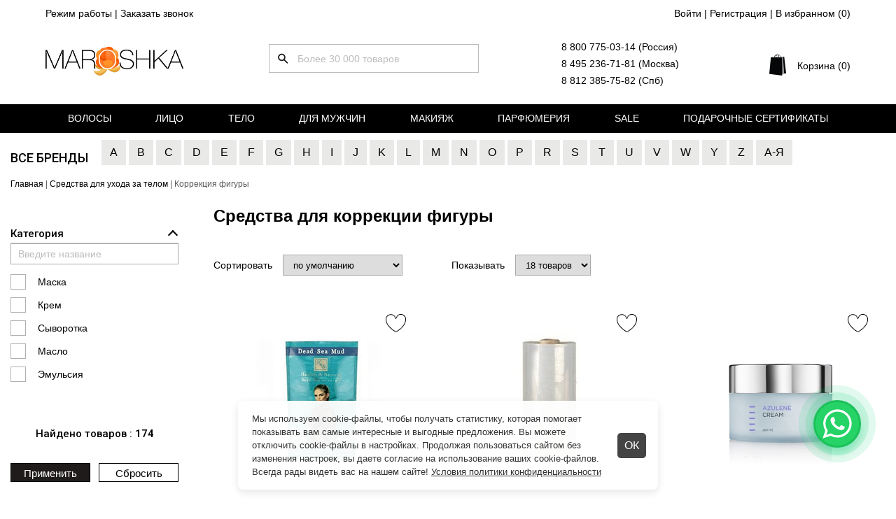

--- FILE ---
content_type: text/html; charset=UTF-8
request_url: https://maroshka.com/shopping/korrektsiya-figury
body_size: 29591
content:
<!DOCTYPE html>

<html lang="ru">
<head>
	<base href="https://maroshka.com/"/>
	<title>ᐈ Косметика для коррекции фигуры – купить по доступным ценам на maroshka.com</title>

	
	<meta http-equiv="Content-Type" content="text/html; charset=UTF-8" />
	<meta name="description" content="⭐⭐⭐⭐⭐ Антицеллюлитные средства для коррекции фигуры в интернет-магазине МАРОШКА. Недорогая профессиональная натуральная косметика от известных брендов" />
	<meta name="viewport" content="width=1250"/>

	
	<link rel="canonical" href="https://maroshka.com/shopping/korrektsiya-figury"/>
	
	<link rel="next" href="https://maroshka.com/shopping/korrektsiya-figury?page=2"/>
	<link href="https://fonts.googleapis.com/css2?family=Roboto:wght@100;300;400;500;600&display=swap" rel="stylesheet">
	<link href="https://fonts.googleapis.com/css2?family=Roboto+Condensed:wght@100;300;400;500;600&display=swap" rel="stylesheet">
	<meta name="yandex-verification" content="284c6b1ef64e3d43" /> 
	
	<meta name="yandex-verification" content="83b6858de4055c64" />
	<link href="design/default2_new/css/style.css?v=1504" rel="stylesheet" type="text/css" media="screen"/>
	<link href="design/default2_new/images/favicon.ico" rel="icon"          type="image/x-icon"/>
	<link href="design/default2_new/images/favicon.ico" rel="shortcut icon" type="image/x-icon"/>
	<link rel="stylesheet" href="js/fancybox/jquery.fancybox.css" type="text/css" media="screen" />
	<link   href="js/baloon/css/baloon.css" rel="stylesheet" type="text/css" />
	<script src="js/jquery/jquery.js"  type="text/javascript"></script>
	
	<link rel="stylesheet" href="design/default2_new/css/ion.rangeSlider.css">

	
	<link rel="preconnect" href="https://cdn.diginetica.net/">
	<link rel="preconnect" href="https://tracking.diginetica.net/">
	<link rel="preconnect" href="https://tracking-app.diginetica.net/">
	
	<script type="text/javascript">
	var digiScript = document.createElement('script');
	digiScript.src = '//cdn.diginetica.net/9432/client.js';

	digiScript.defer = true;

	digiScript.async = true;

	document.head.appendChild(digiScript);
	</script>
	
	
	<style>
	.cookie-bnr {
      display: none;
      position: fixed;
      bottom: 20px;
      left: 50%;
      transform: translateX(-50%);
      background-color: rgba(255, 255, 255, 0.95);
      box-shadow: 0 4px 12px rgba(0, 0, 0, 0.1);
      padding: 16px 70px 16px 20px;
      max-width: 600px;
      border-radius: 8px;
      z-index: 1000;
      color: #333;font-size:13px;
      line-height: 1.5;
    }

    .cookie-bnr.show {
      display: block;
    }

    .cookie-bnr a {
      color: #333;
      text-decoration: underline;
    }
	
	.close-popup {
		cursor:pointer;
		position:absolute;
		right:17px;
		top: calc(50% - 18px);
		color: #fff;
		display: inline-block;
		padding: 10px;
		border-radius: 5px;
		background-color: #444;
		font-size: 16px;
		line-height: 16px;
	}
	</style>
	
</head>
<body>

	<div class="header-box">
	<header class="header">
		<div class="header__topline">
			<div class="header__topline-left">
				<span class="header-info__anchor js-hours" >Режим работы</span> | 
				<span class="header-info__anchor js-recall" >Заказать звонок</span>
			</div>
			<div class="header__topline-right">
									<a class="header-info__anchor" href="user/register">Войти</a> |
					<a class="header-info__anchor" href="user/register">Регистрация</a> |
								<span class="wishlist_informer"><a class="header-info__anchor" href="/wishlist">В избранном (<span>0</span>)</a></span>
			</div>
		</div>
		<div class="header__mainline">
			<figure class="logo">
				<a href="/">
					<img src="design/default2_new/images/logo.jpg" title="Интернет-магазин косметики для лица, волос и тела" alt="Интернет-магазин косметики для лица, волос и тела"/>
				</a>
			</figure>
			<div class="search" id="search">
				<form action="products">
					<input class="search__input js-autocomplete-search" type="text" name="keyword" value="" placeholder="Более 30 000 товаров"/>
					<input class="search__button" value="" type="submit" />
				</form>
			</div>
			
			<div>
				<div class="footer__link">
					<a href="tel:88007750314" class="footer__link-item">8 800 775-03-14 (Россия)</a>
				</div>
				<div class="footer__link">
					<a href="tel:84952367181" class="footer__link-item">8 495 236-71-81 (Москва)</a>
				</div>
				<div class="footer__link">
					<a href="tel:88123857582" class="footer__link-item">8 812 385-75-82 (Спб)</a>
				</div>
			</div>
			
			<div class="cart_informer">
				
<a href="./cart/" class="cart-informer__title h-fs_18">
Корзина (0)
</a>

<div class="cart-informer__drop">
	<div class="cart-informer__body">
       			 Корзина пуста
          
	</div>
	<div class="cart-informer__drop-footer">
		Итого <span class="js-cartinformer-total-price">0</span> ₽
	</div>
	<a href="./cart" class="button cart-informer__drop-button">
		Перейти в корзину
	</a>
</div>			
			</div>
		</div>
	</header>

	<div class="header_fixed">
		<div class="header_fixed_inner">
			<div class="logo">
				<a href="/">
					<img src="design/default2_new/images/logo2.jpg" title="Интернет-магазин косметики для лица, волос и тела" alt="Интернет-магазин косметики для лица, волос и тела"/>
				</a>
			</div>

			<div class="header__topline-left">
				<span class="header-info__anchor js-hours" >Режим работы</span> | 
				<span class="header-info__anchor js-recall" >Обратная связь</span>
			</div>

			<div class="search">
				<form action="products">
					<input class="search__input js-autocomplete-search" type="text" name="keyword" value="" placeholder="Более 7 000 товаров"/>
					<input class="search__button" value="" type="submit" />
				</form>
			</div>

			<div class="header__topline-right">
									<a class="header-info__anchor" href="user/register">Войти</a> |
					<a class="header-info__anchor" href="user/register">Регистрация</a> |
								<span class="wishlist_informer"><a class="header-info__anchor" href="/wishlist">В избранном (<span>0</span>)</a></span>
			</div>
			
			<div class="cart_informer">
				
<a href="./cart/" class="cart-informer__title h-fs_18">
Корзина (0)
</a>

<div class="cart-informer__drop">
	<div class="cart-informer__body">
       			 Корзина пуста
          
	</div>
	<div class="cart-informer__drop-footer">
		Итого <span class="js-cartinformer-total-price">0</span> ₽
	</div>
	<a href="./cart" class="button cart-informer__drop-button">
		Перейти в корзину
	</a>
</div>			
			</div>
		</div>
	</div>
	
		<nav class="nav2">
		<div class="nav2_inner">
								<div class="nav__elem2">
				<a class="nav__item2" href="/shopping/volosy">Волосы</a>
								<div class="nav_dropdown">
					<div class="nav_dropdown_categories">
						<ul>
														<li>
								<a class="footer__link-item js-subcategories" data-category_id="1" href="/shopping/shampuni">Шампуни для волос</a>
																<ul style="display:none"></ul>
															</li>
														<li>
								<a class="footer__link-item " data-category_id="80" href="/shopping/suhie-shampuni">Сухие шампуни</a>
															</li>
														<li>
								<a class="footer__link-item js-subcategories" data-category_id="18" href="/shopping/konditsionery-dlya-volos">Кондиционеры для волос</a>
																<ul style="display:none"></ul>
															</li>
														<li>
								<a class="footer__link-item js-subcategories" data-category_id="4" href="/shopping/balzamy-dlya-volos">Бальзамы для волос</a>
																<ul style="display:none"></ul>
															</li>
														<li>
								<a class="footer__link-item js-subcategories" data-category_id="5" href="/shopping/maski-dlya-">Маски для волос</a>
																<ul style="display:none"></ul>
															</li>
														<li>
								<a class="footer__link-item js-subcategories" data-category_id="97" href="/shopping/sredstva-dlya-zaschity-volos">Средства для защиты волос</a>
																<ul style="display:none"></ul>
															</li>
														<li>
								<a class="footer__link-item js-subcategories" data-category_id="22" href="/shopping/sredstva-dlya-lecheniya-volos">Средства для лечения волос</a>
																<ul style="display:none"></ul>
															</li>
														<li>
								<a class="footer__link-item js-subcategories" data-category_id="39" href="/shopping/sredstva-dlya-lecheniya-kozhi-golovy">Средства для лечения кожи головы</a>
																<ul style="display:none"></ul>
															</li>
														<li>
								<a class="footer__link-item js-subcategories" data-category_id="54" href="/shopping/sredstva-dlya-vypryamleniya-volos">Средства для выпрямления волос</a>
																<ul style="display:none"></ul>
															</li>
														<li>
								<a class="footer__link-item js-subcategories" data-category_id="47" href="/shopping/sredstva-dlya-okrashivaniya-volos">Средства для окрашивания волос</a>
																<ul style="display:none"></ul>
															</li>
														<li>
								<a class="footer__link-item js-subcategories" data-category_id="69" href="/shopping/sredstva-ot-vypadeniya-volos">Средства от выпадения волос</a>
																<ul style="display:none"></ul>
															</li>
														<li>
								<a class="footer__link-item js-subcategories" data-category_id="19" href="/shopping/ukladochnye-sredstva">Укладочные средства</a>
																<ul style="display:none"></ul>
															</li>
														<li>
								<a class="footer__link-item js-subcategories" data-category_id="131" href="/shopping/tehnika-dlya-volos">Техника для волос</a>
																<ul style="display:none"></ul>
															</li>
														<li>
								<a class="footer__link-item js-subcategories" data-category_id="134" href="/shopping/aksessuary-dlya-volos">Аксессуары для волос</a>
																<ul style="display:none"></ul>
															</li>
														<li>
								<a class="footer__link-item " data-category_id="201" href="/shopping/nabory-dlya-volos">Наборы для волос</a>
															</li>
														<li>
								<a class="footer__link-item js-subcategories" data-category_id="280" href="/shopping/masla-dlya-vseh-tipov-volos">Масла для ухода за волосами</a>
																<ul style="display:none"></ul>
															</li>
														<li>
								<a class="footer__link-item " data-category_id="291" href="/shopping/sredstva-dlya-zavivki-volos">Средства для завивки волос</a>
															</li>
														<li>
								<a class="footer__link-item " data-category_id="329" href="/shopping/osvezhitel-dlya-volos">Освежитель для волос</a>
															</li>
														<li>
								<a class="footer__link-item " data-category_id="3052" href="/shopping/dozatory--pompy">Дозаторы / помпы</a>
															</li>
														<li>
								<a class="footer__link-item js-subcategories" data-category_id="3055" href="/shopping/syvorotki-dlya-volos">Сыворотки для волос</a>
																<ul style="display:none"></ul>
															</li>
														<li>
								<a class="footer__link-item js-subcategories" data-category_id="3057" href="/shopping/krema-dlya-volos">Крема для волос</a>
																<ul style="display:none"></ul>
															</li>
														<li>
								<a class="footer__link-item js-subcategories" data-category_id="3061" href="/shopping/emulsii-dlya-volos">Эмульсии для волос</a>
																<ul style="display:none"></ul>
															</li>
														<li>
								<a class="footer__link-item " data-category_id="3070" href="/shopping/pre-shampuni">Пре-шампуни</a>
															</li>
														<li>
								<a class="footer__link-item js-subcategories" data-category_id="3071" href="/shopping/geli-dlya-volos">Гели для волос</a>
																<ul style="display:none"></ul>
															</li>
													</ul>
					</div>
										<div class="nav_dropdown_brands">
						<label>Популярные бренды</label>
						<ul>
<li><a class="footer__link-item" href="/shopping/volosy/goldwell-germaniya">Goldwell</a></li>
<li><a class="footer__link-item" href="/shopping/volosy/tigi_velikobritaniya">TIGI</a></li>
<li><a class="footer__link-item" href="/shopping/volosy/davines">Davines</a></li>
<li><a class="footer__link-item" href="/shopping/volosy/wella">Wella</a></li>
<li><a class="footer__link-item" href="/shopping/volosy/loreal">L'Oreal</a></li>
</ul>
						
					</div>
									</div>
							</div>
											<div class="nav__elem2">
				<a class="nav__item2" href="/shopping/litso">Лицо</a>
								<div class="nav_dropdown">
					<div class="nav_dropdown_categories">
						<ul>
														<li>
								<a class="footer__link-item js-subcategories" data-category_id="121" href="/shopping/syvorotki-dlya-litsa">Сыворотки для лица</a>
																<ul style="display:none"></ul>
															</li>
														<li>
								<a class="footer__link-item js-subcategories" data-category_id="175" href="/shopping/flyuidy-dlya-litsa">Флюиды для лица</a>
																<ul style="display:none"></ul>
															</li>
														<li>
								<a class="footer__link-item js-subcategories" data-category_id="212" href="/shopping/kapsuly">Капсулы</a>
																<ul style="display:none"></ul>
															</li>
														<li>
								<a class="footer__link-item js-subcategories" data-category_id="119" href="/shopping/krema-dlya-litsa">Крема для лица</a>
																<ul style="display:none"></ul>
															</li>
														<li>
								<a class="footer__link-item js-subcategories" data-category_id="123" href="/shopping/maski-dlya-litsa">Маски для лица</a>
																<ul style="display:none"></ul>
															</li>
														<li>
								<a class="footer__link-item js-subcategories" data-category_id="124" href="/shopping/toniki-dlya-litsa">Тоники для лица</a>
																<ul style="display:none"></ul>
															</li>
														<li>
								<a class="footer__link-item js-subcategories" data-category_id="139" href="/shopping/geli-dlya-litsa">Гели для лица</a>
																<ul style="display:none"></ul>
															</li>
														<li>
								<a class="footer__link-item js-subcategories" data-category_id="269" href="/shopping/kontsentraty-dlya-litsa">Концентраты для лица</a>
																<ul style="display:none"></ul>
															</li>
														<li>
								<a class="footer__link-item " data-category_id="302" href="/shopping/nabory-dlya-litsa">Наборы для лица</a>
															</li>
														<li>
								<a class="footer__link-item js-subcategories" data-category_id="316" href="/shopping/losony-dlya-litsa">Лосьоны для лица</a>
																<ul style="display:none"></ul>
															</li>
														<li>
								<a class="footer__link-item js-subcategories" data-category_id="318" href="/shopping/emulsii-dlya-litsa">Эмульсии для лица</a>
																<ul style="display:none"></ul>
															</li>
														<li>
								<a class="footer__link-item " data-category_id="330" href="/shopping/molochko-dlya-litsa">Молочко для лица</a>
															</li>
														<li>
								<a class="footer__link-item " data-category_id="332" href="/shopping/mylo-dlya-litsa">Мыло для лица</a>
															</li>
														<li>
								<a class="footer__link-item js-subcategories" data-category_id="337" href="/shopping/sredstva-dlya-uhoda-vokrug-glaz">Средства для ухода вокруг глаз</a>
																<ul style="display:none"></ul>
															</li>
														<li>
								<a class="footer__link-item " data-category_id="341" href="/shopping/sprei-dlya-litsa">Спреи для лица</a>
															</li>
														<li>
								<a class="footer__link-item " data-category_id="342" href="/shopping/skraby-dlya-litsa">Скрабы для лица</a>
															</li>
														<li>
								<a class="footer__link-item " data-category_id="348" href="/shopping/sredstva-dlya-snyatiya-makiyazha">Средства для снятия макияжа</a>
															</li>
														<li>
								<a class="footer__link-item js-subcategories" data-category_id="352" href="/shopping/sredstva-dlya-uhoda-za-gubami">Средства для ухода за губами</a>
																<ul style="display:none"></ul>
															</li>
														<li>
								<a class="footer__link-item " data-category_id="353" href="/shopping/piling-dlya-litsa">Пилинг для лица</a>
															</li>
														<li>
								<a class="footer__link-item " data-category_id="355" href="/shopping/muss-dlya-litsa">Мусс для лица</a>
															</li>
														<li>
								<a class="footer__link-item " data-category_id="364" href="/shopping/tonalnye-sredstva">Тональные средства</a>
															</li>
														<li>
								<a class="footer__link-item " data-category_id="378" href="/shopping/solntsezaschitnye-sredstva">Солнцезащитные средства для лица</a>
															</li>
														<li>
								<a class="footer__link-item " data-category_id="400" href="/shopping/maslo-dlya-litsa">Масло для лица</a>
															</li>
														<li>
								<a class="footer__link-item " data-category_id="2871" href="/shopping/sredstva-dlya-rosta-resnits-i-brovej">Средства для роста ресниц и бровей</a>
															</li>
														<li>
								<a class="footer__link-item " data-category_id="3011" href="/shopping/sponzhi-dlya-umyvaniya">Спонжи для умывания</a>
															</li>
														<li>
								<a class="footer__link-item js-subcategories" data-category_id="3012" href="/shopping/uhod-za-polostyu-rta-">Уход за полостью рта </a>
																<ul style="display:none"></ul>
															</li>
														<li>
								<a class="footer__link-item " data-category_id="3024" href="/shopping/penka-dlya-umyvaniya">Пенка для умывания</a>
															</li>
														<li>
								<a class="footer__link-item " data-category_id="3047" href="/shopping/massazhery-dlya-litsa">Массажеры для лица</a>
															</li>
														<li>
								<a class="footer__link-item " data-category_id="3048" href="/shopping/tonery-dlya-litsa">Тонеры для лица</a>
															</li>
													</ul>
					</div>
										<div class="nav_dropdown_brands">
						<label>Популярные бренды</label>
						<ul>
<li><a class="footer__link-item" href="/shopping/litso/christina_izrail">Christina</a></li>
<li><a class="footer__link-item" href="/shopping/litso/janssen">Janssen</a></li>
<li><a class="footer__link-item" href="/shopping/litso/sothys">Sothys</a></li>
<li><a class="footer__link-item" href="/shopping/litso/gigi-izrail">GIGI</a></li>
<li><a class="footer__link-item" href="/shopping/litso/eldan-shvejtsariya">Eldan</a></li>
</ul>
						
					</div>
									</div>
							</div>
											<div class="nav__elem2">
				<a class="nav__item2" href="/shopping/telo">Тело</a>
								<div class="nav_dropdown">
					<div class="nav_dropdown_categories">
						<ul>
														<li>
								<a class="footer__link-item js-subcategories" data-category_id="143" href="/shopping/uhod-dlya-tela">Уход для тела</a>
																<ul style="display:none"></ul>
															</li>
														<li>
								<a class="footer__link-item js-subcategories" data-category_id="186" href="/shopping/sredstva-dlya-dusha">Средства для душа</a>
																<ul style="display:none"></ul>
															</li>
														<li>
								<a class="footer__link-item js-subcategories" data-category_id="299" href="/shopping/korrektsiya-figury"> Коррекция фигуры</a>
																<ul style="display:none"></ul>
															</li>
														<li>
								<a class="footer__link-item js-subcategories" data-category_id="144" href="/shopping/sredstva-dlya-ruk">Средства для рук</a>
																<ul style="display:none"></ul>
															</li>
														<li>
								<a class="footer__link-item js-subcategories" data-category_id="308" href="/shopping/sredstva-dlya-uhoda-za-nogtyami">Средства для ухода за ногтями</a>
																<ul style="display:none"></ul>
															</li>
														<li>
								<a class="footer__link-item js-subcategories" data-category_id="368" href="/shopping/sredstva-dlya-uhoda-za-nogami">Средства для ухода за ногами</a>
																<ul style="display:none"></ul>
															</li>
														<li>
								<a class="footer__link-item js-subcategories" data-category_id="3038" href="/shopping/sredstva-dlya-depilyatsii">Средства для депиляции</a>
																<ul style="display:none"></ul>
															</li>
														<li>
								<a class="footer__link-item " data-category_id="3054" href="/shopping/nabory-dlya-uhoda-za-telom">Наборы для ухода за телом</a>
															</li>
													</ul>
					</div>
										<div class="nav_dropdown_brands">
						<label>Популярные бренды</label>
						<ul>
<li><a class="footer__link-item" href="/shopping/telo/gehwol">Gehwol</a></li>
<li><a class="footer__link-item" href="/shopping/telo/beauty-style-ssha">Beauty Style</a></li>
<li><a class="footer__link-item" href="/shopping/telo/foamie-germaniya">Foamie</a></li>
<li><a class="footer__link-item" href="/shopping/telo/anesi-ispaniya">Anesi</a></li>
<li><a class="footer__link-item" href="/shopping/telo/health--beauty-izrail">Health & Beauty</a></li>
</ul>
						
					</div>
									</div>
							</div>
											<div class="nav__elem2">
				<a class="nav__item2" href="/shopping/dlya-muzhchin">Для мужчин</a>
								<div class="nav_dropdown">
					<div class="nav_dropdown_categories">
						<ul>
														<li>
								<a class="footer__link-item js-subcategories" data-category_id="160" href="/shopping/muzhskoj-uhod-za-litsom">Мужской уход за лицом</a>
																<ul style="display:none"></ul>
															</li>
														<li>
								<a class="footer__link-item js-subcategories" data-category_id="2868" href="/shopping/uhod-za-borodoj">Уход за бородой</a>
																<ul style="display:none"></ul>
															</li>
														<li>
								<a class="footer__link-item js-subcategories" data-category_id="2869" href="/shopping/sredstva-dlya-usov">Средства для усов</a>
																<ul style="display:none"></ul>
															</li>
														<li>
								<a class="footer__link-item js-subcategories" data-category_id="223" href="/shopping/stajling-muzhskoj">Стайлинг мужской</a>
																<ul style="display:none"></ul>
															</li>
														<li>
								<a class="footer__link-item js-subcategories" data-category_id="230" href="/shopping/shampuni-">Шампуни мужские</a>
																<ul style="display:none"></ul>
															</li>
														<li>
								<a class="footer__link-item js-subcategories" data-category_id="234" href="/shopping/konditsionery-">Кондиционеры мужские</a>
																<ul style="display:none"></ul>
															</li>
														<li>
								<a class="footer__link-item js-subcategories" data-category_id="238" href="/shopping/sredstva-dlya-uhoda-za-kozhej-golovy">Средства для ухода за кожей головы</a>
																<ul style="display:none"></ul>
															</li>
														<li>
								<a class="footer__link-item js-subcategories" data-category_id="240" href="/shopping/sredstva-dlya-lecheniya-muzhskih-volos">Средства для лечения мужских волос</a>
																<ul style="display:none"></ul>
															</li>
														<li>
								<a class="footer__link-item js-subcategories" data-category_id="244" href="/shopping/muzhskie-sredstva-dlya-dusha">Мужские средства для душа</a>
																<ul style="display:none"></ul>
															</li>
														<li>
								<a class="footer__link-item " data-category_id="252" href="/shopping/muzhskaya-kraska-dlya-volos">Мужская краска для волос</a>
															</li>
														<li>
								<a class="footer__link-item " data-category_id="3053" href="/shopping/nabory-dlya-muzhchin">Наборы для мужчин</a>
															</li>
													</ul>
					</div>
										<div class="nav_dropdown_brands">
						<label>Популярные бренды</label>
						<ul>
<li><a class="footer__link-item" href="/shopping/dlya-muzhchin/american_crew_ssha">American Crew</a></li>
<li><a class="footer__link-item" href="/shopping/dlya-muzhchin/reuzel-ssha">Reuzel</a></li>
<li><a class="footer__link-item" href="/shopping/dlya-muzhchin/lock-stock--barrel-velikobritaniya">Lock Stock & Barrel</a></li>
<li><a class="footer__link-item" href="/shopping/dlya-muzhchin/lebel">Lebel</a></li>
<li><a class="footer__link-item" href="/shopping/dlya-muzhchin/goldwell-germaniya">Goldwell</a></li>
</ul>
						
					</div>
									</div>
							</div>
											<div class="nav__elem2">
				<a class="nav__item2" href="/shopping/makiyazh">Макияж</a>
								<div class="nav_dropdown">
					<div class="nav_dropdown_categories">
						<ul>
														<li>
								<a class="footer__link-item js-subcategories" data-category_id="2955" href="/shopping/glaza">Косметика для глаз</a>
																<ul style="display:none"></ul>
															</li>
														<li>
								<a class="footer__link-item js-subcategories" data-category_id="2956" href="/shopping/guby">Косметика для губ</a>
																<ul style="display:none"></ul>
															</li>
														<li>
								<a class="footer__link-item js-subcategories" data-category_id="2957" href="/shopping/ton">Макияж для лица</a>
																<ul style="display:none"></ul>
															</li>
														<li>
								<a class="footer__link-item js-subcategories" data-category_id="2984" href="/shopping/brovi">Косметика для бровей</a>
																<ul style="display:none"></ul>
															</li>
														<li>
								<a class="footer__link-item js-subcategories" data-category_id="2992" href="/shopping/kisti">Кисти для макияжа</a>
																<ul style="display:none"></ul>
															</li>
														<li>
								<a class="footer__link-item js-subcategories" data-category_id="2999" href="/shopping/aksessuary-dlya-makiyazha">Аксессуары для макияжа</a>
																<ul style="display:none"></ul>
															</li>
														<li>
								<a class="footer__link-item js-subcategories" data-category_id="3005" href="/shopping/paletki-">Палетки </a>
																<ul style="display:none"></ul>
															</li>
													</ul>
					</div>
									</div>
							</div>
											<div class="nav__elem2">
				<a class="nav__item2" href="/shopping/parfyumeriya">Парфюмерия</a>
								<div class="nav_dropdown">
					<div class="nav_dropdown_categories">
						<ul>
														<li>
								<a class="footer__link-item " data-category_id="2947" href="/shopping/parfyumeriya-dlya-muzhchin">Парфюмерия для мужчин</a>
															</li>
														<li>
								<a class="footer__link-item " data-category_id="2948" href="/shopping/parfyumeriya-dlya-zhenschin">Парфюмерия для женщин</a>
															</li>
														<li>
								<a class="footer__link-item " data-category_id="2949" href="/shopping/uniseks">Унисекс</a>
															</li>
														<li>
								<a class="footer__link-item " data-category_id="3046" href="/shopping/aromaty-dlya-doma">Ароматы для дома</a>
															</li>
													</ul>
					</div>
										<div class="nav_dropdown_brands">
						<label>Популярные бренды</label>
						<ul>
<li><a class="footer__link-item" href="/shopping/parfyumeriya/geza-schoen-germaniya">Escentric Molecules</a></li>
<li><a class="footer__link-item" href="/shopping/parfyumeriya/tom-ford-ssha">Tom Ford</a></li>
<li><a class="footer__link-item" href="/shopping/parfyumeriya/montale-frantsiya">Montale</a></li>
<li><a class="footer__link-item" href="/shopping/parfyumeriya/boadicea-the-victorious-angliya">Boadicea the Victorious</a></li>
<li><a class="footer__link-item" href="/shopping/parfyumeriya/house-of-sillage-ssha">House Of Sillage</a></li>
</ul>
						
					</div>
									</div>
							</div>
											<div class="nav__elem2">
				<a class="nav__item2" href="/shopping/kupit-so-skidkoj">Sale</a>
							</div>
											<div class="nav__elem2">
				<a class="nav__item2" href="/shopping/podarochnye-sertifikaty">Подарочные сертификаты</a>
							</div>
																																																																																																																																																																																																																																																																																																																																																																																																																																																																																																																																																																																																																																																																																																																																																																																																																																																																																																																																																																																																																																																																																																																																																																																																																																																																																																																																																																																																																																																																																																																																																																																																																																																																																																																																																																																																																																																																																																																																																																																																																																																																																																																																																																																																																																																																																																																																																																																																																																																																																																																																																																																																																																																																																																																																																																																																																																		</div>
	</nav>
		
		<div class="bng_brans">
		<div class="main">
			<div class="b-brans">
				<div class="name"><a href="/brand">Все бренды</a></div>
																												
																																																			
																																																			
																																																			
																																																			
																																																			
																																																			
																																																			
																																																			
																																																			
																																																			
																																																			
																																																			
																																																			
																																																			
																																																			
																																																			
																																																			
																																																			
																																																			
																																																			
																																																			
																																																			
																																																			
																																																			
																																																			
																																																			
																																																			
																																																			
																																																			
																																																			
																																																			
																																																			
																																																			
																																																			
																																																			
																																																			
																																																			
																																																			
																																																			
																																																			
																																																			
																							
																							
																							
																							
																							
																							
																							
																							
																							
																							
																							
																							
																							
																							
																							
																							
																							
																							
																							
																							
																							
																							
																							
																							
																							
																							
																							
																							
																							
																							
																							
																							
																							
																							
																							
																							
																							
																							
																							
																							
																							
																							
																							
																							
																							
																							
																							
																							
																							
																							
																							
																							
																							
																							
																							
																							
																							
																							
																							
																							
																							
																							
																							
																							
																							
																							
																							
																							
																							
																							
																							
																							
																							
																							
																							
																							
																							
																							
																							
																							
																							
																							
																							
																							
																							
																							
																							
																							
																							
																							
																							
																							
																							
																							
																							
																							
																							
																							
																							
																							
																							
																							
																							
																							
																							
																							
																							
																							
																							
																							
																							
																							
																							
																							
																							
																							
																							
																							
																							
																							
																							
																							
																							
																							
																							
																							
																							
																							
																							
																							
																							
																							
																							
																							
																							
																							
																							
																							
																							
																							
																							
																							
																							
																							
																							
																							
																							
																							
																							
																							
																							
																							
																							
																							
																							
																							
																							
																							
																							
																							
																							
																							
																							
																							
																							
																							
																							
																							
																							
																							
																							
																							
																							
																							
																							
																							
																							
																							
																							
																							
																							
																							
																							
																							
																							
																							
																							
																							
																							
																							
																							
																							
																							
																							
																							
																							
																							
																							
																							
																							
																							
																							
																							
																							
																							
																							
																							
																							
																							
																							
																							
																							
																							
																							
																							
																							
																							
																							
																							
																							
																							
																							
																							
																							
																							
																							
																							
																							
																							
																							
																							
																							
																							
																							
																							
																							
																							
																							
																							
																							
																							
																							
																							
																							
																							
																							
																							
																							
																							
																							
																							
																							
																							
																							
																							
																							
																							
																							
																							
																							
																							
																							
																							
																							
																							
																							
																							
																							
																							
																							
																							
																							
																							
																							
																							
																							
																							
																							
																							
																							
																							
																							
																							
																							
																							
																							
																							
																							
																							
																							
																							
																							
																							
																							
																							
																							
																							
																							
																							
																							
																							
																							
																							
																							
																							
																							
																							
																							
																							
																							
																							
																							
																							
																							
																							
																							
																							
																							
																											<div class="block_brans">
						<a class="b-brans_item b-brans-fir" data-link="first-A">A</a>


						<div class="open_brans">
							<ul>
															<li>
									<a href="/catalog/apieu-koreya">A'Pieu</a>
								</li>
															<li>
									<a href="/catalog/acqua_di_parma_italiya">Acqua Di Parma</a>
								</li>
															<li>
									<a href="/catalog/aedes-de-venustas-ssha">Aedes De Venustas</a>
								</li>
															<li>
									<a href="/catalog/aerin-lauder-frantsiya">Aerin Lauder</a>
								</li>
															<li>
									<a href="/catalog/affinessence-frantsiya">Affinessence</a>
								</li>
															<li>
									<a href="/catalog/agent-provocateur-angliya">Agent Provocateur</a>
								</li>
															<li>
									<a href="/catalog/aj-arabia-oae">AJ ARABIA</a>
								</li>
															<li>
									<a href="/catalog/ajmal-oae">Ajmal</a>
								</li>
															<li>
									<a href="/catalog/alaia-frantsiya">Alaia</a>
								</li>
															<li>
									<a href="/catalog/aleksandrov-rossiya">Aleksandrov</a>
								</li>
															<li>
									<a href="/catalog/alexander-moqueen-velikobritaniya">Alexander Moqueen</a>
								</li>
															<li>
									<a href="/catalog/alexandre-j-frantsiya">Alexandre. J </a>
								</li>
															<li>
									<a href="/catalog/alfaparf_milano_italiya">Alfaparf Milano</a>
								</li>
															<li>
									<a href="/catalog/algologie-frantsiya">Algologie Professional</a>
								</li>
															<li>
									<a href="/catalog/alice--peter-frantsiya">Alice & Peter</a>
								</li>
															<li>
									<a href="/catalog/alterna">Alterna</a>
								</li>
															<li>
									<a href="/catalog/alyson-oldoini-italiya">Alyson Oldoini</a>
								</li>
															<li>
									<a href="/catalog/amadoris-shvejtsariya">AmaDoris</a>
								</li>
															<li>
									<a href="/catalog/american_crew_ssha">American Crew</a>
								</li>
															<li>
									<a href="/shopping/parfyumeriya/amouage-oman">Amouage</a>
								</li>
															<li>
									<a href="/catalog/anastasia-beverly-hills-ssha">Anastasia Beverly Hills</a>
								</li>
															<li>
									<a href="/catalog/anesi-ispaniya">Anesi</a>
								</li>
															<li>
									<a href="/catalog/angel-key-koreya">Angel Key (Корея)</a>
								</li>
															<li>
									<a href="/catalog/angel-schlesser-ispaniya">Angel Schlesser</a>
								</li>
															<li>
									<a href="/catalog/anna-sui-ssha">Anna Sui</a>
								</li>
															<li>
									<a href="/catalog/annayake-yaponiya">Annayake</a>
								</li>
															<li>
									<a href="/catalog/annick-goutal-frantsiya">Annick Goutal</a>
								</li>
															<li>
									<a href="/catalog/anskin--koreya-">Anskin</a>
								</li>
															<li>
									<a href="/catalog/antonio-banderas-ispaniya">Antonio Banderas</a>
								</li>
															<li>
									<a href="/catalog/arabian-oud-oae">Arabian Oud</a>
								</li>
															<li>
									<a href="/catalog/aramis-ssha">Aramis</a>
								</li>
															<li>
									<a href="/catalog/arang-koreya">Arang</a>
								</li>
															<li>
									<a href="/catalog/armand-basi-ispaniya">Armand Basi</a>
								</li>
															<li>
									<a href="/catalog/asgharali-bahrejn">Asgharali</a>
								</li>
															<li>
									<a href="/catalog/atelier-cologne-ssha">Atelier Cologne</a>
								</li>
															<li>
									<a href="/catalog/atkinsons-velikobritaniya">Atkinsons</a>
								</li>
															<li>
									<a href="/catalog/attar-collection-oae">Attar Collection</a>
								</li>
															<li>
									<a href="/catalog/avajar-yuzhnaya-koreya">Avajar</a>
								</li>
															<li>
									<a href="/catalog/avalon-organics-ssha">Avalon Organics</a>
								</li>
															<li>
									<a href="/catalog/ayoume-koreya">Ayoume</a>
								</li>
															<li>
									<a href="/catalog/azzaro-frantsiya">Azzaro</a>
								</li>
														</ul>
						</div>
					</div>
																									
																							
																							
																							
																							
																							
																							
																							
																							
																							
																							
																							
																							
																							
																							
																							
																							
																							
																							
																							
																							
																							
																							
																							
																							
																							
																							
																							
																							
																							
																							
																							
																							
																							
																							
																							
																							
																							
																							
																							
																							
																							
																																																			
																																																			
																																																			
																																																			
																																																			
																																																			
																																																			
																																																			
																																																			
																																																			
																																																			
																																																			
																																																			
																																																			
																																																			
																																																			
																																																			
																																																			
																																																			
																																																			
																																																			
																																																			
																																																			
																																																			
																																																			
																																																			
																																																			
																																																			
																																																			
																																																			
																																																			
																																																			
																																																			
																																																			
																																																			
																																																			
																																																			
																																																			
																																																			
																																																			
																																																			
																																																			
																																																			
																																																			
																																																			
																																																			
																							
																							
																							
																							
																							
																							
																							
																							
																							
																							
																							
																							
																							
																							
																							
																							
																							
																							
																							
																							
																							
																							
																							
																							
																							
																							
																							
																							
																							
																							
																							
																							
																							
																							
																							
																							
																							
																							
																							
																							
																							
																							
																							
																							
																							
																							
																							
																							
																							
																							
																							
																							
																							
																							
																							
																							
																							
																							
																							
																							
																							
																							
																							
																							
																							
																							
																							
																							
																							
																							
																							
																							
																							
																							
																							
																							
																							
																							
																							
																							
																							
																							
																							
																							
																							
																							
																							
																							
																							
																							
																							
																							
																							
																							
																							
																							
																							
																							
																							
																							
																							
																							
																							
																							
																							
																							
																							
																							
																							
																							
																							
																							
																							
																							
																							
																							
																							
																							
																							
																							
																							
																							
																							
																							
																							
																							
																							
																							
																							
																							
																							
																							
																							
																							
																							
																							
																							
																							
																							
																							
																							
																							
																							
																							
																							
																							
																							
																							
																							
																							
																							
																							
																							
																							
																							
																							
																							
																							
																							
																							
																							
																							
																							
																							
																							
																							
																							
																							
																							
																							
																							
																							
																							
																							
																							
																							
																							
																							
																							
																							
																							
																							
																							
																							
																							
																							
																							
																							
																							
																							
																							
																							
																							
																							
																							
																							
																							
																							
																							
																							
																							
																							
																							
																							
																							
																							
																							
																							
																							
																							
																							
																							
																							
																							
																							
																							
																							
																							
																							
																							
																							
																							
																							
																							
																							
																							
																							
																							
																							
																							
																							
																							
																							
																							
																							
																							
																							
																							
																							
																							
																							
																							
																							
																							
																							
																							
																							
																							
																							
																							
																							
																							
																							
																							
																							
																							
																							
																							
																							
																							
																							
																							
																							
																							
																							
																							
																							
																							
																							
																							
																							
																							
																											<div class="block_brans">
						<a class="b-brans_item b-brans-fir" data-link="first-B">B</a>


						<div class="open_brans">
							<ul>
															<li>
									<a href="/catalog/babylissitaliya">Babyliss</a>
								</li>
															<li>
									<a href="/catalog/baldinini-italiya">Baldinini</a>
								</li>
															<li>
									<a href="/catalog/balenciaga-frantsiya">Balenciaga</a>
								</li>
															<li>
									<a href="/catalog/balmain-frantsiya">Balmain</a>
								</li>
															<li>
									<a href="/catalog/banana-republic-ssha">Banana Republic</a>
								</li>
															<li>
									<a href="/catalog/barex_italiana_italiya">Barex</a>
								</li>
															<li>
									<a href="/catalog/batiste">Batiste</a>
								</li>
															<li>
									<a href="/catalog/baviphat-koreya">Baviphat</a>
								</li>
															<li>
									<a href="/catalog/beauty-bar-ssha">Beauty Bar</a>
								</li>
															<li>
									<a href="/catalog/beauty-style-ssha">Beauty Style</a>
								</li>
															<li>
									<a href="/catalog/beautyblender-ssha">Beautyblender</a>
								</li>
															<li>
									<a href="/catalog/beautydrugs-koreya">Beautydrugs</a>
								</li>
															<li>
									<a href="/catalog/beauugreen-koreya">BeauuGreen</a>
								</li>
															<li>
									<a href="/catalog/bebe-ssha">BeBe</a>
								</li>
															<li>
									<a href="/catalog/belnatur-ispaniya">Belnatur</a>
								</li>
															<li>
									<a href="/catalog/benefit-ssha">BeneFit</a>
								</li>
															<li>
									<a href="/catalog/bentley-frantsiya">Bentley</a>
								</li>
															<li>
									<a href="/catalog/berrisom-koreya">Berrisom</a>
								</li>
															<li>
									<a href="/catalog/besolbo-koreya">Besolbo</a>
								</li>
															<li>
									<a href="/catalog/beyonce-ssha">Beyonce</a>
								</li>
															<li>
									<a href="/catalog/biehl-parfumkunstwerke-germaniya">Biehl Parfumkunstwerke</a>
								</li>
															<li>
									<a href="/catalog/bill-blass-ssha">Bill Blass</a>
								</li>
															<li>
									<a href="/catalog/_biolinejato">Bioline-JaTo</a>
								</li>
															<li>
									<a href="/catalog/biomed-hairtherapy-italiya">Biomed Hairtherapy</a>
								</li>
															<li>
									<a href="/catalog/blanx-italiya">BlanX</a>
								</li>
															<li>
									<a href="/catalog/blistex-ssha">Blistex</a>
								</li>
															<li>
									<a href="/catalog/blithe-koreya">Blithe</a>
								</li>
															<li>
									<a href="/catalog/blom-rossiya">BLOM</a>
								</li>
															<li>
									<a href="/catalog/blood-concept-italiya">Blood Concept</a>
								</li>
															<li>
									<a href="/catalog/blumarine-italiya">Blumarine</a>
								</li>
															<li>
									<a href="/catalog/boadicea-the-victorious-angliya">Boadicea the Victorious</a>
								</li>
															<li>
									<a href="/catalog/bogart-frantsiya">Bogart</a>
								</li>
															<li>
									<a href="/catalog/bond-n9-ssha">Bond N9</a>
								</li>
															<li>
									<a href="/catalog/borodist-rossiya">Borodist</a>
								</li>
															<li>
									<a href="/catalog/bosley_ssha">Bosley</a>
								</li>
															<li>
									<a href="/catalog/bottega-veneta-italiya">Bottega Veneta</a>
								</li>
															<li>
									<a href="/catalog/boucheron-frantsiya">Boucheron</a>
								</li>
															<li>
									<a href="/catalog/brelil">Brelil Professional</a>
								</li>
															<li>
									<a href="/catalog/brilliant-koreya">Brilliant</a>
								</li>
															<li>
									<a href="/catalog/britney-spears-ssha">Britney Spears</a>
								</li>
															<li>
									<a href="/catalog/brooks-brothers-ssha">Brooks Brothers</a>
								</li>
															<li>
									<a href="/catalog/bruno-banani-germaniya">Bruno Banani</a>
								</li>
															<li>
									<a href="/catalog/burberry-velikobritaniya">Burberry</a>
								</li>
															<li>
									<a href="/catalog/burdin-frantsiya">Burdin</a>
								</li>
															<li>
									<a href="/catalog/bvlgari-italiya">Bvlgari</a>
								</li>
															<li>
									<a href="/catalog/byredo-shvetsiya">Byredo</a>
								</li>
														</ul>
						</div>
					</div>
																									
																							
																							
																							
																							
																							
																							
																							
																							
																							
																							
																							
																							
																							
																							
																							
																							
																							
																							
																							
																							
																							
																							
																							
																							
																							
																							
																							
																							
																							
																							
																							
																							
																							
																							
																							
																							
																							
																							
																							
																							
																							
																							
																							
																							
																							
																							
																							
																							
																							
																							
																							
																							
																							
																							
																							
																							
																							
																							
																							
																							
																							
																							
																							
																							
																							
																							
																							
																							
																							
																							
																							
																							
																							
																							
																							
																							
																							
																							
																							
																							
																							
																							
																							
																							
																							
																							
																							
																																																			
																																																			
																																																			
																																																			
																																																			
																																																			
																																																			
																																																			
																																																			
																																																			
																																																			
																																																			
																																																			
																																																			
																																																			
																																																			
																																																			
																																																			
																																																			
																																																			
																																																			
																																																			
																																																			
																																																			
																																																			
																																																			
																																																			
																																																			
																																																			
																																																			
																																																			
																																				
																																																			
																																																			
																																																			
																																																			
																																																			
																																																			
																							
																							
																							
																							
																							
																							
																							
																							
																							
																							
																							
																							
																							
																							
																							
																							
																							
																							
																							
																							
																							
																							
																							
																							
																							
																							
																							
																							
																							
																							
																							
																							
																							
																							
																							
																							
																							
																							
																							
																							
																							
																							
																							
																							
																							
																							
																							
																							
																							
																							
																							
																							
																							
																							
																							
																							
																							
																							
																							
																							
																							
																							
																							
																							
																							
																							
																							
																							
																							
																							
																							
																							
																							
																							
																							
																							
																							
																							
																							
																							
																							
																							
																							
																							
																							
																							
																							
																							
																							
																							
																							
																							
																							
																							
																							
																							
																							
																							
																							
																							
																							
																							
																							
																							
																							
																							
																							
																							
																							
																							
																							
																							
																							
																							
																							
																							
																							
																							
																							
																							
																							
																							
																							
																							
																							
																							
																							
																							
																							
																							
																							
																							
																							
																							
																							
																							
																							
																							
																							
																							
																							
																							
																							
																							
																							
																							
																							
																							
																							
																							
																							
																							
																							
																							
																							
																							
																							
																							
																							
																							
																							
																							
																							
																							
																							
																							
																							
																							
																							
																							
																							
																							
																							
																							
																							
																							
																							
																							
																							
																							
																							
																							
																							
																							
																							
																							
																							
																							
																							
																							
																							
																							
																							
																							
																							
																							
																							
																							
																							
																							
																							
																							
																							
																							
																							
																							
																							
																							
																							
																							
																							
																							
																							
																							
																							
																							
																							
																							
																							
																							
																							
																							
																							
																							
																							
																							
																							
																							
																							
																							
																							
																							
																							
																							
																											<div class="block_brans">
						<a class="b-brans_item b-brans-fir" data-link="first-C">C</a>


						<div class="open_brans">
							<ul>
															<li>
									<a href="/catalog/c-lab--co-avstraliya">C Lab & Co</a>
								</li>
															<li>
									<a href="/catalog/cabotin-de-gres-frantsiya">Cabotin de Gres</a>
								</li>
															<li>
									<a href="/catalog/cacharel-frantsiya">Cacharel</a>
								</li>
															<li>
									<a href="/catalog/cactus-bolgariya">Cactus</a>
								</li>
															<li>
									<a href="/catalog/cafe-cafe-frantsiya">Cafe-Cafe</a>
								</li>
															<li>
									<a href="/catalog/cailyn-ssha">Cailyn</a>
								</li>
															<li>
									<a href="/catalog/canali-italiya">Canali</a>
								</li>
															<li>
									<a href="/catalog/cargo-kanada">Cargo</a>
								</li>
															<li>
									<a href="/catalog/carla-fracci-italiya">Carla Fracci</a>
								</li>
															<li>
									<a href="/catalog/carmex_ssha">Carmex</a>
								</li>
															<li>
									<a href="/catalog/carolina-herrera-ssha">Carolina Herrera</a>
								</li>
															<li>
									<a href="/catalog/cartier-frantsiya">Cartier</a>
								</li>
															<li>
									<a href="/catalog/cc-chevignon-frantsiya">CC Chevignon</a>
								</li>
															<li>
									<a href="/catalog/cerruti-italiya">Cerruti</a>
								</li>
															<li>
									<a href="/catalog/chanel-frantsiya">Chanel</a>
								</li>
															<li>
									<a href="/catalog/chi-1">CHI</a>
								</li>
															<li>
									<a href="/catalog/chloe-frantsiya">Chloe</a>
								</li>
															<li>
									<a href="/catalog/chopard-shvejtsariya">Chopard</a>
								</li>
															<li>
									<a href="/catalog/christian-dior-frantsiya">Christian Dior</a>
								</li>
															<li>
									<a href="/catalog/christian-lacroix-frantsiya">Christian Lacroix</a>
								</li>
															<li>
									<a href="/catalog/christina_izrail">Christina</a>
								</li>
															<li>
									<a href="/catalog/christina-aguilera-ssha">Christina Aguilera</a>
								</li>
															<li>
									<a href="/catalog/chupa-chups-koreya">Chupa Chups</a>
								</li>
															<li>
									<a href="/catalog/cigar-frantsiya">Cigar</a>
								</li>
															<li>
									<a href="/catalog/ciracle--koreya">Ciracle</a>
								</li>
															<li>
									<a href="/catalog/claire-commeau-frantsiya">Claire Commeau</a>
								</li>
															<li>
									<a href="/catalog/clinique-ssha">Clinique</a>
								</li>
															<li>
									<a href="/catalog/clive-christian-velikobritaniya">Clive Christian</a>
								</li>
															<li>
									<a href="/catalog/cloud-nine-velikobritaniya">Cloud Nine</a>
								</li>
															<li>
									<a href="/catalog/coach-ssha">Coach</a>
								</li>
															<li>
									<a href="/catalog/colab-velikobritaniya-">Colab</a>
								</li>
															<li>
									<a href="/catalog/comme-des-garcons-frantsiya">Comme Des Garcons</a>
								</li>
															<li>
									<a href="/catalog/constant-delight-italiya">Constant Delight</a>
								</li>
															<li>
									<a href="/catalog/cosrx-koreya">Cosrx</a>
								</li>
															<li>
									<a href="/catalog/courreges-frantsiya">Courreges</a>
								</li>
															<li>
									<a href="/shopping/parfyumeriya/creed-frantsiya">Creed</a>
								</li>
															<li>
									<a href="/catalog/cristaline-ssha">Cristaline</a>
								</li>
														</ul>
						</div>
					</div>
																									
																							
																							
																							
																							
																							
																							
																							
																							
																							
																							
																							
																							
																							
																							
																							
																							
																							
																							
																							
																							
																							
																							
																							
																							
																							
																							
																							
																							
																							
																							
																							
																							
																							
																							
																							
																							
																							
																							
																							
																							
																							
																							
																							
																							
																							
																							
																							
																							
																							
																							
																							
																							
																							
																							
																							
																							
																							
																							
																							
																							
																							
																							
																							
																							
																							
																							
																							
																							
																							
																							
																							
																							
																							
																							
																							
																							
																							
																							
																							
																							
																							
																							
																							
																							
																							
																							
																							
																							
																							
																							
																							
																							
																							
																							
																							
																							
																							
																							
																							
																							
																							
																							
																							
																							
																							
																							
																							
																							
																							
																							
																							
																							
																							
																							
																							
																							
																							
																							
																							
																							
																							
																							
																							
																							
																							
																																																			
																																																			
																																																			
																																																			
																																				
																																																			
																																																			
																																																			
																																																			
																																																			
																																																			
																																																			
																																																			
																																																			
																																																			
																																																			
																																																			
																																																			
																																																			
																																																			
																																																			
																																																			
																																																			
																							
																							
																							
																							
																							
																							
																							
																							
																							
																							
																							
																							
																							
																							
																							
																							
																							
																							
																							
																							
																							
																							
																							
																							
																							
																							
																							
																							
																							
																							
																							
																							
																							
																							
																							
																							
																							
																							
																							
																							
																							
																							
																							
																							
																							
																							
																							
																							
																							
																							
																							
																							
																							
																							
																							
																							
																							
																							
																							
																							
																							
																							
																							
																							
																							
																							
																							
																							
																							
																							
																							
																							
																							
																							
																							
																							
																							
																							
																							
																							
																							
																							
																							
																							
																							
																							
																							
																							
																							
																							
																							
																							
																							
																							
																							
																							
																							
																							
																							
																							
																							
																							
																							
																							
																							
																							
																							
																							
																							
																							
																							
																							
																							
																							
																							
																							
																							
																							
																							
																							
																							
																							
																							
																							
																							
																							
																							
																							
																							
																							
																							
																							
																							
																							
																							
																							
																							
																							
																							
																							
																							
																							
																							
																							
																							
																							
																							
																							
																							
																							
																							
																							
																							
																							
																							
																							
																							
																							
																							
																							
																							
																							
																							
																							
																							
																							
																							
																							
																							
																							
																							
																							
																							
																							
																							
																							
																							
																							
																							
																							
																							
																							
																							
																							
																							
																							
																							
																							
																							
																							
																							
																							
																							
																							
																							
																							
																							
																							
																							
																							
																							
																							
																							
																							
																							
																							
																							
																							
																							
																							
																							
																											<div class="block_brans">
						<a class="b-brans_item b-brans-fir" data-link="first-D">D</a>


						<div class="open_brans">
							<ul>
															<li>
									<a href="/catalog/-dbeaucer-koreya">D'beaucer</a>
								</li>
															<li>
									<a href="/catalog/dali-haute-parfumerie-frantsiya">DALI haute parfumerie</a>
								</li>
															<li>
									<a href="/catalog/david-yurman-ssha">David Yurman</a>
								</li>
															<li>
									<a href="/catalog/davidoff-frantsiya">Davidoff</a>
								</li>
															<li>
									<a href="/catalog/dear-rose-frantsiya">Dear Rose</a>
								</li>
															<li>
									<a href="/catalog/deborah-lippmann-ssha">Deborah Lippmann</a>
								</li>
															<li>
									<a href="/catalog/deoproce-koreya">Deoproce</a>
								</li>
															<li>
									<a href="/catalog/depileve-ispaniya">Depileve</a>
								</li>
															<li>
									<a href="/catalog/designer-shaik">Designer Shaik</a>
								</li>
															<li>
									<a href="/catalog/dewalgermaniya">Dewal</a>
								</li>
															<li>
									<a href="/catalog/diadema-exclusif-italiya">Diadema Exclusif</a>
								</li>
															<li>
									<a href="/catalog/dikson">Dikson</a>
								</li>
															<li>
									<a href="/catalog/dkny-ssha">DKNY</a>
								</li>
															<li>
									<a href="/catalog/dolce--gabbana-velikobritaniya">Dolce & Gabbana</a>
								</li>
															<li>
									<a href="/catalog/double-dare-omg-koreya">Double Dare OMG</a>
								</li>
															<li>
									<a href="/catalog/drceuracle-koreya">Dr.Ceuracle</a>
								</li>
															<li>
									<a href="/catalog/drpawpaw-velikobritaniya">Dr.Pawpaw</a>
								</li>
															<li>
									<a href="/catalog/drvranjes-italiya">Dr.Vranjes (Италия)</a>
								</li>
															<li>
									<a href="/catalog/ds-laboratories-ssha">DS Laboratories</a>
								</li>
															<li>
									<a href="/catalog/dsd-de-luxe-ispaniya">DSD de Luxe</a>
								</li>
															<li>
									<a href="/catalog/dunhill-angliya">Dunhill</a>
								</li>
															<li>
									<a href="/catalog/dupont-frantsiya">Dupont</a>
								</li>
														</ul>
						</div>
					</div>
																									
																							
																							
																							
																							
																							
																							
																							
																							
																							
																							
																							
																							
																							
																							
																							
																							
																							
																							
																							
																							
																							
																							
																							
																							
																							
																							
																							
																							
																							
																							
																							
																							
																							
																							
																							
																							
																							
																							
																							
																							
																							
																							
																							
																							
																							
																							
																							
																							
																							
																							
																							
																							
																							
																							
																							
																							
																							
																							
																							
																							
																							
																							
																							
																							
																							
																							
																							
																							
																							
																							
																							
																							
																							
																							
																							
																							
																							
																							
																							
																							
																							
																							
																							
																							
																							
																							
																							
																							
																							
																							
																							
																							
																							
																							
																							
																							
																							
																							
																							
																							
																							
																							
																							
																							
																							
																							
																							
																							
																							
																							
																							
																							
																							
																							
																							
																							
																							
																							
																							
																							
																							
																							
																							
																							
																							
																							
																							
																							
																							
																							
																							
																							
																							
																							
																							
																							
																							
																							
																							
																							
																							
																							
																							
																							
																							
																							
																							
																							
																																																			
																																																			
																																																			
																																																			
																																																			
																																																			
																																																			
																																																			
																																																			
																																																			
																																																			
																																																			
																																																			
																																																			
																																																			
																																																			
																																																			
																																																			
																																																			
																																																			
																																																			
																																																			
																																																			
																							
																							
																							
																							
																							
																							
																							
																							
																							
																							
																							
																							
																							
																							
																							
																							
																							
																							
																							
																							
																							
																							
																							
																							
																							
																							
																							
																							
																							
																							
																							
																							
																							
																							
																							
																							
																							
																							
																							
																							
																							
																							
																							
																							
																							
																							
																							
																							
																							
																							
																							
																							
																							
																							
																							
																							
																							
																							
																							
																							
																							
																							
																							
																							
																							
																							
																							
																							
																							
																							
																							
																							
																							
																							
																							
																							
																							
																							
																							
																							
																							
																							
																							
																							
																							
																							
																							
																							
																							
																							
																							
																							
																							
																							
																							
																							
																							
																							
																							
																							
																							
																							
																							
																							
																							
																							
																							
																							
																							
																							
																							
																							
																							
																							
																							
																							
																							
																							
																							
																							
																							
																							
																							
																							
																							
																							
																							
																							
																							
																							
																							
																							
																							
																							
																							
																							
																							
																							
																							
																							
																							
																							
																							
																							
																							
																							
																							
																							
																							
																							
																							
																							
																							
																							
																							
																							
																							
																							
																							
																							
																							
																							
																							
																							
																							
																							
																							
																							
																							
																							
																							
																							
																							
																							
																							
																							
																							
																							
																							
																							
																							
																							
																							
																							
																							
																							
																							
																							
																											<div class="block_brans">
						<a class="b-brans_item b-brans-fir" data-link="first-E">E</a>


						<div class="open_brans">
							<ul>
															<li>
									<a href="/catalog/eat-my-bobbles-rossiya">EAT MY</a>
								</li>
															<li>
									<a href="/catalog/eco-tools---aksessuary-dlya-makiyazha-i-uhoda-za-litsom">Eco Tools - Аксессуары для макияжа и ухода за лицом</a>
								</li>
															<li>
									<a href="/catalog/ed-hardy-by-christian-audigier-ssha">Ed Hardy By Christian Audigier</a>
								</li>
															<li>
									<a href="/catalog/ekel-koreya">Ekel</a>
								</li>
															<li>
									<a href="/catalog/eldan-shvejtsariya">Eldan</a>
								</li>
															<li>
									<a href="/catalog/elea-professional-bolgariya">Elea Professional</a>
								</li>
															<li>
									<a href="/catalog/elizabeth-arden-ssha">Elizabeth Arden (США)</a>
								</li>
															<li>
									<a href="/catalog/elizavecca-koreya">Elizavecca</a>
								</li>
															<li>
									<a href="/catalog/emanuelo-ungaro-frantsiya">Emanuelo Ungaro</a>
								</li>
															<li>
									<a href="/catalog/emilio-pucci-italiya">Emilio Pucci</a>
								</li>
															<li>
									<a href="/catalog/emmanuel-levain-shvejtsariya-">Emmanuel Levain</a>
								</li>
															<li>
									<a href="/catalog/enough-yuzhnaya-koreya">Enough</a>
								</li>
															<li>
									<a href="/catalog/eosssha">EOS</a>
								</li>
															<li>
									<a href="/catalog/ermenegildo-zegna-italiya">Ermenegildo Zegna</a>
								</li>
															<li>
									<a href="/catalog/escada-velikobritaniya">Escada</a>
								</li>
															<li>
									<a href="/catalog/geza-schoen-germaniya">Escentric Molecules</a>
								</li>
															<li>
									<a href="/catalog/estel-professional-rossiya">Estel Professional</a>
								</li>
															<li>
									<a href="/catalog/esthetic-house-koreya">Esthetic House</a>
								</li>
															<li>
									<a href="/catalog/ettang-koreya">Ettang</a>
								</li>
															<li>
									<a href="/catalog/etude-house-koreya">Etude House</a>
								</li>
															<li>
									<a href="/catalog/evolut-rossiya">Evolut</a>
								</li>
															<li>
									<a href="/shopping/parfyumeriya/ex-nihilo-frantsiya">Ex Nihilo</a>
								</li>
															<li>
									<a href="/catalog/eyenlip-koreya">Eyenlip</a>
								</li>
														</ul>
						</div>
					</div>
																									
																							
																							
																							
																							
																							
																							
																							
																							
																							
																							
																							
																							
																							
																							
																							
																							
																							
																							
																							
																							
																							
																							
																							
																							
																							
																							
																							
																							
																							
																							
																							
																							
																							
																							
																							
																							
																							
																							
																							
																							
																							
																							
																							
																							
																							
																							
																							
																							
																							
																							
																							
																							
																							
																							
																							
																							
																							
																							
																							
																							
																							
																							
																							
																							
																							
																							
																							
																							
																							
																							
																							
																							
																							
																							
																							
																							
																							
																							
																							
																							
																							
																							
																							
																							
																							
																							
																							
																							
																							
																							
																							
																							
																							
																							
																							
																							
																							
																							
																							
																							
																							
																							
																							
																							
																							
																							
																							
																							
																							
																							
																							
																							
																							
																							
																							
																							
																							
																							
																							
																							
																							
																							
																							
																							
																							
																							
																							
																							
																							
																							
																							
																							
																							
																							
																							
																							
																							
																							
																							
																							
																							
																							
																							
																							
																							
																							
																							
																							
																							
																							
																							
																							
																							
																							
																							
																							
																							
																							
																							
																							
																							
																							
																							
																							
																							
																							
																							
																							
																							
																							
																							
																																																			
																																																			
																																																			
																																																			
																																																			
																																																			
																																																			
																																																			
																																				
																																																			
																							
																							
																							
																							
																							
																							
																							
																							
																							
																							
																							
																							
																							
																							
																							
																							
																							
																							
																							
																							
																							
																							
																							
																							
																							
																							
																							
																							
																							
																							
																							
																							
																							
																							
																							
																							
																							
																							
																							
																							
																							
																							
																							
																							
																							
																							
																							
																							
																							
																							
																							
																							
																							
																							
																							
																							
																							
																							
																							
																							
																							
																							
																							
																							
																							
																							
																							
																							
																							
																							
																							
																							
																							
																							
																							
																							
																							
																							
																							
																							
																							
																							
																							
																							
																							
																							
																							
																							
																							
																							
																							
																							
																							
																							
																							
																							
																							
																							
																							
																							
																							
																							
																							
																							
																							
																							
																							
																							
																							
																							
																							
																							
																							
																							
																							
																							
																							
																							
																							
																							
																							
																							
																							
																							
																							
																							
																							
																							
																							
																							
																							
																							
																							
																							
																							
																							
																							
																							
																							
																							
																							
																							
																							
																							
																							
																							
																							
																							
																							
																							
																							
																							
																							
																							
																							
																							
																							
																							
																							
																							
																							
																							
																							
																							
																							
																							
																							
																							
																							
																							
																							
																							
																							
																							
																							
																							
																							
																							
																											<div class="block_brans">
						<a class="b-brans_item b-brans-fir" data-link="first-F">F</a>


						<div class="open_brans">
							<ul>
															<li>
									<a href="/catalog/farmagan-italiya">Farmagan</a>
								</li>
															<li>
									<a href="/catalog/farmstay-koreya">Farmstay</a>
								</li>
															<li>
									<a href="/catalog/fascy-koreya">Fascy</a>
								</li>
															<li>
									<a href="/catalog/fendi-italiya">Fendi</a>
								</li>
															<li>
									<a href="/catalog/ferre-italiya">Ferre</a>
								</li>
															<li>
									<a href="/catalog/floid-ispaniya">Floid</a>
								</li>
															<li>
									<a href="/catalog/foamie-germaniya">Foamie</a>
								</li>
															<li>
									<a href="/catalog/foodaholic-yuzhnaya-koreya">Foodaholic</a>
								</li>
															<li>
									<a href="/catalog/frienvita-koreya">Frienvita</a>
								</li>
														</ul>
						</div>
					</div>
																									
																							
																							
																							
																							
																							
																							
																							
																							
																							
																							
																							
																							
																							
																							
																							
																							
																							
																							
																							
																							
																							
																							
																							
																							
																							
																							
																							
																							
																							
																							
																							
																							
																							
																							
																							
																							
																							
																							
																							
																							
																							
																							
																							
																							
																							
																							
																							
																							
																							
																							
																							
																							
																							
																							
																							
																							
																							
																							
																							
																							
																							
																							
																							
																							
																							
																							
																							
																							
																							
																							
																							
																							
																							
																							
																							
																							
																							
																							
																							
																							
																							
																							
																							
																							
																							
																							
																							
																							
																							
																							
																							
																							
																							
																							
																							
																							
																							
																							
																							
																							
																							
																							
																							
																							
																							
																							
																							
																							
																							
																							
																							
																							
																							
																							
																							
																							
																							
																							
																							
																							
																							
																							
																							
																							
																							
																							
																							
																							
																							
																							
																							
																							
																							
																							
																							
																							
																							
																							
																							
																							
																							
																							
																							
																							
																							
																							
																							
																							
																							
																							
																							
																							
																							
																							
																							
																							
																							
																							
																							
																							
																							
																							
																							
																							
																							
																							
																							
																							
																							
																							
																							
																							
																							
																							
																							
																							
																							
																							
																							
																							
																							
																																																			
																																																			
																																																			
																																																			
																																																			
																																																			
																																																			
																																																			
																																																			
																																																			
																																																			
																																																			
																																																			
																																																			
																							
																							
																							
																							
																							
																							
																							
																							
																							
																							
																							
																							
																							
																							
																							
																							
																							
																							
																							
																							
																							
																							
																							
																							
																							
																							
																							
																							
																							
																							
																							
																							
																							
																							
																							
																							
																							
																							
																							
																							
																							
																							
																							
																							
																							
																							
																							
																							
																							
																							
																							
																							
																							
																							
																							
																							
																							
																							
																							
																							
																							
																							
																							
																							
																							
																							
																							
																							
																							
																							
																							
																							
																							
																							
																							
																							
																							
																							
																							
																							
																							
																							
																							
																							
																							
																							
																							
																							
																							
																							
																							
																							
																							
																							
																							
																							
																							
																							
																							
																							
																							
																							
																							
																							
																							
																							
																							
																							
																							
																							
																							
																							
																							
																							
																							
																							
																							
																							
																							
																							
																							
																							
																							
																							
																							
																							
																							
																							
																							
																							
																							
																							
																							
																							
																							
																							
																							
																							
																							
																							
																							
																							
																							
																							
																							
																							
																							
																							
																							
																							
																							
																							
																							
																							
																							
																							
																							
																							
																							
																							
																							
																							
																							
																							
																											<div class="block_brans">
						<a class="b-brans_item b-brans-fir" data-link="first-G">G</a>


						<div class="open_brans">
							<ul>
															<li>
									<a href="/catalog/gain-cosmetic-koreya">Gain Cosmetic</a>
								</li>
															<li>
									<a href="/catalog/gamarde-frantsiya">GamARde</a>
								</li>
															<li>
									<a href="/catalog/gehwol">Gehwol</a>
								</li>
															<li>
									<a href="/catalog/gian-marco-venturi-italiya">Gian Marco Venturi</a>
								</li>
															<li>
									<a href="/catalog/gigi-izrail">GIGI</a>
								</li>
															<li>
									<a href="/catalog/giorgio-armani-italiya">Giorgio Armani</a>
								</li>
															<li>
									<a href="/catalog/gkhair-global-keratin-ssha">GKhair Global Keratin</a>
								</li>
															<li>
									<a href="/catalog/godefroyssha">Godefroy</a>
								</li>
															<li>
									<a href="/catalog/goldwell-germaniya">Goldwell</a>
								</li>
															<li>
									<a href="/catalog/goti-italiya">Goti</a>
								</li>
															<li>
									<a href="/catalog/greymy-2">Greymy</a>
								</li>
															<li>
									<a href="/catalog/guam_italiya">Guam</a>
								</li>
															<li>
									<a href="/catalog/gucci-italiya">Gucci</a>
								</li>
															<li>
									<a href="/catalog/guerlain-frantsiya">Guerlain</a>
								</li>
														</ul>
						</div>
					</div>
																									
																							
																							
																							
																							
																							
																							
																							
																							
																							
																							
																							
																							
																							
																							
																							
																							
																							
																							
																							
																							
																							
																							
																							
																							
																							
																							
																							
																							
																							
																							
																							
																							
																							
																							
																							
																							
																							
																							
																							
																							
																							
																							
																							
																							
																							
																							
																							
																							
																							
																							
																							
																							
																							
																							
																							
																							
																							
																							
																							
																							
																							
																							
																							
																							
																							
																							
																							
																							
																							
																							
																							
																							
																							
																							
																							
																							
																							
																							
																							
																							
																							
																							
																							
																							
																							
																							
																							
																							
																							
																							
																							
																							
																							
																							
																							
																							
																							
																							
																							
																							
																							
																							
																							
																							
																							
																							
																							
																							
																							
																							
																							
																							
																							
																							
																							
																							
																							
																							
																							
																							
																							
																							
																							
																							
																							
																							
																							
																							
																							
																							
																							
																							
																							
																							
																							
																							
																							
																							
																							
																							
																							
																							
																							
																							
																							
																							
																							
																							
																							
																							
																							
																							
																							
																							
																							
																							
																							
																							
																							
																							
																							
																							
																							
																							
																							
																							
																							
																							
																							
																							
																							
																							
																							
																							
																							
																							
																							
																							
																							
																							
																							
																							
																							
																							
																							
																							
																							
																							
																							
																							
																							
																							
																							
																							
																							
																																																			
																																																			
																																																			
																																																			
																																																			
																																																			
																																																			
																																																			
																																																			
																																																			
																																																			
																																																			
																																																			
																							
																							
																							
																							
																							
																							
																							
																							
																							
																							
																							
																							
																							
																							
																							
																							
																							
																							
																							
																							
																							
																							
																							
																							
																							
																							
																							
																							
																							
																							
																							
																							
																							
																							
																							
																							
																							
																							
																							
																							
																							
																							
																							
																							
																							
																							
																							
																							
																							
																							
																							
																							
																							
																							
																							
																							
																							
																							
																							
																							
																							
																							
																							
																							
																							
																							
																							
																							
																							
																							
																							
																							
																							
																							
																							
																							
																							
																							
																							
																							
																							
																							
																							
																							
																							
																							
																							
																							
																							
																							
																							
																							
																							
																							
																							
																							
																							
																							
																							
																							
																							
																							
																							
																							
																							
																							
																							
																							
																							
																							
																							
																							
																							
																							
																							
																							
																							
																							
																							
																							
																							
																							
																							
																							
																							
																							
																							
																							
																							
																							
																							
																							
																							
																							
																							
																							
																							
																							
																							
																							
																							
																							
																							
																							
																							
																							
																							
																							
																							
																							
																							
																											<div class="block_brans">
						<a class="b-brans_item b-brans-fir" data-link="first-H">H</a>


						<div class="open_brans">
							<ul>
															<li>
									<a href="/catalog/hadat-cosmetics-izrail">Hadat Cosmetics</a>
								</li>
															<li>
									<a href="/catalog/hair-bobbles-hh-simonsen-daniya">Hair Bobbles HH Simonsen</a>
								</li>
															<li>
									<a href="/catalog/hair-company">Hair Company Professional</a>
								</li>
															<li>
									<a href="/catalog/harizma-professional-rossiya">Harizma Professional</a>
								</li>
															<li>
									<a href="/catalog/health--beauty-izrail">Health & Beauty</a>
								</li>
															<li>
									<a href="/catalog/helena-rubinstein-frantsiya">Helena Rubinstein</a>
								</li>
															<li>
									<a href="/catalog/hempz-ssha">Hempz</a>
								</li>
															<li>
									<a href="/catalog/hermes-frantsiya">Hermes</a>
								</li>
															<li>
									<a href="/catalog/holika-holika-koreya">Holika Holika</a>
								</li>
															<li>
									<a href="/catalog/holy_land_izrail">Holy Land</a>
								</li>
															<li>
									<a href="/catalog/honma-tokyo-braziliya">Honma Tokyo</a>
								</li>
															<li>
									<a href="/catalog/house-of-sillage-ssha">House Of Sillage</a>
								</li>
															<li>
									<a href="/catalog/hurraw-ssha">Hurraw</a>
								</li>
														</ul>
						</div>
					</div>
																									
																							
																							
																							
																							
																							
																							
																							
																							
																							
																							
																							
																							
																							
																							
																							
																							
																							
																							
																							
																							
																							
																							
																							
																							
																							
																							
																							
																							
																							
																							
																							
																							
																							
																							
																							
																							
																							
																							
																							
																							
																							
																							
																							
																							
																							
																							
																							
																							
																							
																							
																							
																							
																							
																							
																							
																							
																							
																							
																							
																							
																							
																							
																							
																							
																							
																							
																							
																							
																							
																							
																							
																							
																							
																							
																							
																							
																							
																							
																							
																							
																							
																							
																							
																							
																							
																							
																							
																							
																							
																							
																							
																							
																							
																							
																							
																							
																							
																							
																							
																							
																							
																							
																							
																							
																							
																							
																							
																							
																							
																							
																							
																							
																							
																							
																							
																							
																							
																							
																							
																							
																							
																							
																							
																							
																							
																							
																							
																							
																							
																							
																							
																							
																							
																							
																							
																							
																							
																							
																							
																							
																							
																							
																							
																							
																							
																							
																							
																							
																							
																							
																							
																							
																							
																							
																							
																							
																							
																							
																							
																							
																							
																							
																							
																							
																							
																							
																							
																							
																							
																							
																							
																							
																							
																							
																							
																							
																							
																							
																							
																							
																							
																							
																							
																							
																							
																							
																							
																							
																							
																							
																							
																							
																							
																							
																							
																							
																							
																							
																							
																							
																							
																							
																							
																							
																							
																							
																							
																							
																																																			
																																																			
																																																			
																																																			
																																																			
																																																			
																																																			
																																																			
																							
																							
																							
																							
																							
																							
																							
																							
																							
																							
																							
																							
																							
																							
																							
																							
																							
																							
																							
																							
																							
																							
																							
																							
																							
																							
																							
																							
																							
																							
																							
																							
																							
																							
																							
																							
																							
																							
																							
																							
																							
																							
																							
																							
																							
																							
																							
																							
																							
																							
																							
																							
																							
																							
																							
																							
																							
																							
																							
																							
																							
																							
																							
																							
																							
																							
																							
																							
																							
																							
																							
																							
																							
																							
																							
																							
																							
																							
																							
																							
																							
																							
																							
																							
																							
																							
																							
																							
																							
																							
																							
																							
																							
																							
																							
																							
																							
																							
																							
																							
																							
																							
																							
																							
																							
																							
																							
																							
																							
																							
																							
																							
																							
																							
																							
																							
																							
																							
																							
																							
																							
																							
																							
																							
																							
																							
																							
																							
																							
																							
																							
																							
																							
																							
																							
																							
																							
																							
																							
																							
																							
																							
																							
																											<div class="block_brans">
						<a class="b-brans_item b-brans-fir" data-link="first-I">I</a>


						<div class="open_brans">
							<ul>
															<li>
									<a href="/catalog/ikoo-germaniya">IKOO</a>
								</li>
															<li>
									<a href="/catalog/imface-koreya">Imface</a>
								</li>
															<li>
									<a href="/catalog/indola-germaniya">Indola</a>
								</li>
															<li>
									<a href="/catalog/innisfree-koreya">Innisfree</a>
								</li>
															<li>
									<a href="/catalog/insight-italiya">Insight</a>
								</li>
															<li>
									<a href="/catalog/invisibobblevelikobritaniya-">Invisibobble</a>
								</li>
															<li>
									<a href="/catalog/isodent-italiya">Isodent</a>
								</li>
															<li>
									<a href="/catalog/iyoub-yuzhnaya-koreya">IYOUB</a>
								</li>
														</ul>
						</div>
					</div>
																									
																							
																							
																							
																							
																							
																							
																							
																							
																							
																							
																							
																							
																							
																							
																							
																							
																							
																							
																							
																							
																							
																							
																							
																							
																							
																							
																							
																							
																							
																							
																							
																							
																							
																							
																							
																							
																							
																							
																							
																							
																							
																							
																							
																							
																							
																							
																							
																							
																							
																							
																							
																							
																							
																							
																							
																							
																							
																							
																							
																							
																							
																							
																							
																							
																							
																							
																							
																							
																							
																							
																							
																							
																							
																							
																							
																							
																							
																							
																							
																							
																							
																							
																							
																							
																							
																							
																							
																							
																							
																							
																							
																							
																							
																							
																							
																							
																							
																							
																							
																							
																							
																							
																							
																							
																							
																							
																							
																							
																							
																							
																							
																							
																							
																							
																							
																							
																							
																							
																							
																							
																							
																							
																							
																							
																							
																							
																							
																							
																							
																							
																							
																							
																							
																							
																							
																							
																							
																							
																							
																							
																							
																							
																							
																							
																							
																							
																							
																							
																							
																							
																							
																							
																							
																							
																							
																							
																							
																							
																							
																							
																							
																							
																							
																							
																							
																							
																							
																							
																							
																							
																							
																							
																							
																							
																							
																							
																							
																							
																							
																							
																							
																							
																							
																							
																							
																							
																							
																							
																							
																							
																							
																							
																							
																							
																							
																							
																							
																							
																							
																							
																							
																							
																							
																							
																							
																							
																							
																							
																							
																							
																							
																							
																							
																							
																							
																							
																																																			
																																																			
																																																			
																																																			
																																																			
																																																			
																							
																							
																							
																							
																							
																							
																							
																							
																							
																							
																							
																							
																							
																							
																							
																							
																							
																							
																							
																							
																							
																							
																							
																							
																							
																							
																							
																							
																							
																							
																							
																							
																							
																							
																							
																							
																							
																							
																							
																							
																							
																							
																							
																							
																							
																							
																							
																							
																							
																							
																							
																							
																							
																							
																							
																							
																							
																							
																							
																							
																							
																							
																							
																							
																							
																							
																							
																							
																							
																							
																							
																							
																							
																							
																							
																							
																							
																							
																							
																							
																							
																							
																							
																							
																							
																							
																							
																							
																							
																							
																							
																							
																							
																							
																							
																							
																							
																							
																							
																							
																							
																							
																							
																							
																							
																							
																							
																							
																							
																							
																							
																							
																							
																							
																							
																							
																							
																							
																							
																							
																							
																							
																							
																							
																							
																							
																							
																							
																							
																							
																							
																							
																							
																							
																							
																							
																							
																											<div class="block_brans">
						<a class="b-brans_item b-brans-fir" data-link="first-J">J</a>


						<div class="open_brans">
							<ul>
															<li>
									<a href="/catalog/j-beverly-hills-ssha">J Beverly Hills</a>
								</li>
															<li>
									<a href="/catalog/jason-ssha">Jason</a>
								</li>
															<li>
									<a href="/catalog/jigott-yuzhnaya-koreya">Jigott (Южная Корея)</a>
								</li>
															<li>
									<a href="/catalog/johnnys-chop-shop-angliya">Johnny's Chop Shop</a>
								</li>
															<li>
									<a href="/catalog/joy-life-yuzhnaya-koreya">Joy Life</a>
								</li>
															<li>
									<a href="/catalog/juliette-has-a-gun-frantsiya-">Juliette Has А Gun</a>
								</li>
														</ul>
						</div>
					</div>
																									
																							
																							
																							
																							
																							
																							
																							
																							
																							
																							
																							
																							
																							
																							
																							
																							
																							
																							
																							
																							
																							
																							
																							
																							
																							
																							
																							
																							
																							
																							
																							
																							
																							
																							
																							
																							
																							
																							
																							
																							
																							
																							
																							
																							
																							
																							
																							
																							
																							
																							
																							
																							
																							
																							
																							
																							
																							
																							
																							
																							
																							
																							
																							
																							
																							
																							
																							
																							
																							
																							
																							
																							
																							
																							
																							
																							
																							
																							
																							
																							
																							
																							
																							
																							
																							
																							
																							
																							
																							
																							
																							
																							
																							
																							
																							
																							
																							
																							
																							
																							
																							
																							
																							
																							
																							
																							
																							
																							
																							
																							
																							
																							
																							
																							
																							
																							
																							
																							
																							
																							
																							
																							
																							
																							
																							
																							
																							
																							
																							
																							
																							
																							
																							
																							
																							
																							
																							
																							
																							
																							
																							
																							
																							
																							
																							
																							
																							
																							
																							
																							
																							
																							
																							
																							
																							
																							
																							
																							
																							
																							
																							
																							
																							
																							
																							
																							
																							
																							
																							
																							
																							
																							
																							
																							
																							
																							
																							
																							
																							
																							
																							
																							
																							
																							
																							
																							
																							
																							
																							
																							
																							
																							
																							
																							
																							
																							
																							
																							
																							
																							
																							
																							
																							
																							
																							
																							
																							
																							
																							
																							
																							
																							
																							
																							
																							
																							
																							
																							
																							
																							
																							
																							
																																																			
																																																			
																																																			
																																																			
																																																			
																																																			
																																																			
																																																			
																																																			
																																																			
																																																			
																							
																							
																							
																							
																							
																							
																							
																							
																							
																							
																							
																							
																							
																							
																							
																							
																							
																							
																							
																							
																							
																							
																							
																							
																							
																							
																							
																							
																							
																							
																							
																							
																							
																							
																							
																							
																							
																							
																							
																							
																							
																							
																							
																							
																							
																							
																							
																							
																							
																							
																							
																							
																							
																							
																							
																							
																							
																							
																							
																							
																							
																							
																							
																							
																							
																							
																							
																							
																							
																							
																							
																							
																							
																							
																							
																							
																							
																							
																							
																							
																							
																							
																							
																							
																							
																							
																							
																							
																							
																							
																							
																							
																							
																							
																							
																							
																							
																							
																							
																							
																							
																							
																							
																							
																							
																							
																							
																							
																							
																							
																							
																							
																							
																							
																							
																							
																							
																							
																							
																							
																							
																							
																							
																							
																							
																							
																											<div class="block_brans">
						<a class="b-brans_item b-brans-fir" data-link="first-K">K</a>


						<div class="open_brans">
							<ul>
															<li>
									<a href="/catalog/kaaral-italiya">Kaaral</a>
								</li>
															<li>
									<a href="/catalog/kapous-professional-rossiya">Kapous Professional</a>
								</li>
															<li>
									<a href="/catalog/-kativa-italiya">Kativa</a>
								</li>
															<li>
									<a href="/catalog/kc-professional-finlyandiya">KC Professional</a>
								</li>
															<li>
									<a href="/catalog/keiko-mecheri-ssha">Keiko Mecheri</a>
								</li>
															<li>
									<a href="/catalog/kerastase">Kerastase</a>
								</li>
															<li>
									<a href="/catalog/keratin_complex_by_coppola_ssha">Keratin Complex by Coppola</a>
								</li>
															<li>
									<a href="/catalog/keune_niderlandy">Keune</a>
								</li>
															<li>
									<a href="/catalog/kevin-murphy-ssha">Kevin Murphy</a>
								</li>
															<li>
									<a href="/catalog/kondor-rossiya">Kondor</a>
								</li>
															<li>
									<a href="/catalog/kydra-frantsiya">Kydra</a>
								</li>
														</ul>
						</div>
					</div>
																									
																							
																							
																							
																							
																							
																							
																							
																							
																							
																							
																							
																							
																							
																							
																							
																							
																							
																							
																							
																							
																							
																							
																							
																							
																							
																							
																							
																							
																							
																							
																							
																							
																							
																							
																							
																							
																							
																							
																							
																							
																							
																							
																							
																							
																							
																							
																							
																							
																							
																							
																							
																							
																							
																							
																							
																							
																							
																							
																							
																							
																							
																							
																							
																							
																							
																							
																							
																							
																							
																							
																							
																							
																							
																							
																							
																							
																							
																							
																							
																							
																							
																							
																							
																							
																							
																							
																							
																							
																							
																							
																							
																							
																							
																							
																							
																							
																							
																							
																							
																							
																							
																							
																							
																							
																							
																							
																							
																							
																							
																							
																							
																							
																							
																							
																							
																							
																							
																							
																							
																							
																							
																							
																							
																							
																							
																							
																							
																							
																							
																							
																							
																							
																							
																							
																							
																							
																							
																							
																							
																							
																							
																							
																							
																							
																							
																							
																							
																							
																							
																							
																							
																							
																							
																							
																							
																							
																							
																							
																							
																							
																							
																							
																							
																							
																							
																							
																							
																							
																							
																							
																							
																							
																							
																							
																							
																							
																							
																							
																							
																							
																							
																							
																							
																							
																							
																							
																							
																							
																							
																							
																							
																							
																							
																							
																							
																							
																							
																							
																							
																							
																							
																							
																							
																							
																							
																							
																							
																							
																							
																							
																							
																							
																							
																							
																							
																							
																							
																							
																							
																							
																							
																							
																							
																							
																							
																							
																							
																							
																							
																							
																							
																							
																							
																																																			
																																																			
																																																			
																																																			
																																																			
																																																			
																																																			
																																																			
																																																			
																																																			
																																																			
																																																			
																																																			
																																																			
																																																			
																																																			
																																																			
																																																			
																																																			
																																																			
																							
																							
																							
																							
																							
																							
																							
																							
																							
																							
																							
																							
																							
																							
																							
																							
																							
																							
																							
																							
																							
																							
																							
																							
																							
																							
																							
																							
																							
																							
																							
																							
																							
																							
																							
																							
																							
																							
																							
																							
																							
																							
																							
																							
																							
																							
																							
																							
																							
																							
																							
																							
																							
																							
																							
																							
																							
																							
																							
																							
																							
																							
																							
																							
																							
																							
																							
																							
																							
																							
																							
																							
																							
																							
																							
																							
																							
																							
																							
																							
																							
																							
																							
																							
																							
																							
																							
																							
																							
																							
																							
																							
																							
																							
																							
																							
																							
																							
																							
																							
																							
																							
																							
																							
																							
																							
																											<div class="block_brans">
						<a class="b-brans_item b-brans-fir" data-link="first-L">L</a>


						<div class="open_brans">
							<ul>
															<li>
									<a href="/catalog/loreal">L'Oreal Professionnel</a>
								</li>
															<li>
									<a href="/catalog/lsanic-koreya">L.Sanic (Корея)</a>
								</li>
															<li>
									<a href="/catalog/la-biosthetique-frantsiya">La Biosthetique</a>
								</li>
															<li>
									<a href="/catalog/la-ric-avstriya">La Ric</a>
								</li>
															<li>
									<a href="/catalog/la-sultane-de-saba-frantsiya">La Sultane De Saba</a>
								</li>
															<li>
									<a href="/catalog/lador-koreya">La'dor</a>
								</li>
															<li>
									<a href="/catalog/labelm__toniguy_velikobritaniya">Label.M - ToniGuy</a>
								</li>
															<li>
									<a href="/catalog/labiotte-koreya">Labiotte</a>
								</li>
															<li>
									<a href="/catalog/laboratorio-olfattivo-italiya">Laboratorio Olfattivo</a>
								</li>
															<li>
									<a href="/catalog/lacoste-frantsiya">Lacoste</a>
								</li>
															<li>
									<a href="/catalog/lakme-ispaniya">LAKME</a>
								</li>
															<li>
									<a href="/catalog/lalique-frantsiya">Lalique</a>
								</li>
															<li>
									<a href="/catalog/lcbio-m120-frantsiya">LCBio-М120</a>
								</li>
															<li>
									<a href="/catalog/lebel">Lebel</a>
								</li>
															<li>
									<a href="/catalog/les-12-parfumeurs-francais">Les 12 Parfumeurs Francais</a>
								</li>
															<li>
									<a href="/catalog/lioele-koreya">Lioele</a>
								</li>
															<li>
									<a href="/catalog/living-proof-ssha">Living Proof</a>
								</li>
															<li>
									<a href="/catalog/lock-stock--barrel-velikobritaniya">Lock Stock & Barrel</a>
								</li>
															<li>
									<a href="/catalog/londa">Londa</a>
								</li>
															<li>
									<a href="/catalog/lucas-papawavstraliya">Lucas Papaw</a>
								</li>
														</ul>
						</div>
					</div>
																									
																							
																							
																							
																							
																							
																							
																							
																							
																							
																							
																							
																							
																							
																							
																							
																							
																							
																							
																							
																							
																							
																							
																							
																							
																							
																							
																							
																							
																							
																							
																							
																							
																							
																							
																							
																							
																							
																							
																							
																							
																							
																							
																							
																							
																							
																							
																							
																							
																							
																							
																							
																							
																							
																							
																							
																							
																							
																							
																							
																							
																							
																							
																							
																							
																							
																							
																							
																							
																							
																							
																							
																							
																							
																							
																							
																							
																							
																							
																							
																							
																							
																							
																							
																							
																							
																							
																							
																							
																							
																							
																							
																							
																							
																							
																							
																							
																							
																							
																							
																							
																							
																							
																							
																							
																							
																							
																							
																							
																							
																							
																							
																							
																							
																							
																							
																							
																							
																							
																							
																							
																							
																							
																							
																							
																							
																							
																							
																							
																							
																							
																							
																							
																							
																							
																							
																							
																							
																							
																							
																							
																							
																							
																							
																							
																							
																							
																							
																							
																							
																							
																							
																							
																							
																							
																							
																							
																							
																							
																							
																							
																							
																							
																							
																							
																							
																							
																							
																							
																							
																							
																							
																							
																							
																							
																							
																							
																							
																							
																							
																							
																							
																							
																							
																							
																							
																							
																							
																							
																							
																							
																							
																							
																							
																							
																							
																							
																							
																							
																							
																							
																							
																							
																							
																							
																							
																							
																							
																							
																							
																							
																							
																							
																							
																							
																							
																							
																							
																							
																							
																							
																							
																							
																							
																							
																							
																							
																							
																							
																							
																							
																							
																							
																							
																							
																							
																							
																							
																							
																							
																							
																							
																							
																							
																							
																							
																							
																							
																							
																							
																							
																							
																							
																							
																																																			
																																																			
																																																			
																																																			
																																																			
																																																			
																																																			
																																																			
																																																			
																																																			
																																																			
																																																			
																																																			
																																																			
																																																			
																																																			
																																																			
																																																			
																																																			
																																																			
																							
																							
																							
																							
																							
																							
																							
																							
																							
																							
																							
																							
																							
																							
																							
																							
																							
																							
																							
																							
																							
																							
																							
																							
																							
																							
																							
																							
																							
																							
																							
																							
																							
																							
																							
																							
																							
																							
																							
																							
																							
																							
																							
																							
																							
																							
																							
																							
																							
																							
																							
																							
																							
																							
																							
																							
																							
																							
																							
																							
																							
																							
																							
																							
																							
																							
																							
																							
																							
																							
																							
																							
																							
																							
																							
																							
																							
																							
																							
																							
																							
																							
																							
																							
																							
																							
																											<div class="block_brans">
						<a class="b-brans_item b-brans-fir" data-link="first-M">M</a>


						<div class="open_brans">
							<ul>
															<li>
									<a href="/catalog/macadamia-natural-oil-ssha">Macadamia Natural Oil</a>
								</li>
															<li>
									<a href="/catalog/maison-francis-kurkdjian-frantsiya">Maison Francis Kurkdjian</a>
								</li>
															<li>
									<a href="/catalog/maison-martin-margiela-frantsiya">Maison Martin Margiela</a>
								</li>
															<li>
									<a href="/catalog/makeup-eraser-ssha">Makeup Eraser</a>
								</li>
															<li>
									<a href="/catalog/mancera-frantsiya-">Mancera</a>
								</li>
															<li>
									<a href="/catalog/matrix">Matrix</a>
								</li>
															<li>
									<a href="/catalog/matrix-biolage-ssha">Matrix Biolage</a>
								</li>
															<li>
									<a href="/catalog/may-island-koreya">May Island</a>
								</li>
															<li>
									<a href="/catalog/mediheal-koreya">Mediheal</a>
								</li>
															<li>
									<a href="/catalog/memo-frantsiya">Memo</a>
								</li>
															<li>
									<a href="/catalog/miami-tattoos-kitaj">Miami Tattoos</a>
								</li>
															<li>
									<a href="/catalog/mijin-cosmetics-koreya">Mijin Cosmetics</a>
								</li>
															<li>
									<a href="/catalog/milatte-koreya">Milatte</a>
								</li>
															<li>
									<a href="/catalog/milk-baobab-koreya">Milk Baobab (Корея)</a>
								</li>
															<li>
									<a href="/catalog/missha-koreya">Missha</a>
								</li>
															<li>
									<a href="/catalog/mizon-koreya">Mizon</a>
								</li>
															<li>
									<a href="/catalog/montale-frantsiya">Montale</a>
								</li>
															<li>
									<a href="/catalog/moroccanoil">Moroccanoil</a>
								</li>
															<li>
									<a href="/catalog/mosergermaniya">Moser</a>
								</li>
															<li>
									<a href="/catalog/mukunghwa-koreya">Mukunghwa</a>
								</li>
														</ul>
						</div>
					</div>
																									
																							
																							
																							
																							
																							
																							
																							
																							
																							
																							
																							
																							
																							
																							
																							
																							
																							
																							
																							
																							
																							
																							
																							
																							
																							
																							
																							
																							
																							
																							
																							
																							
																							
																							
																							
																							
																							
																							
																							
																							
																							
																							
																							
																							
																							
																							
																							
																							
																							
																							
																							
																							
																							
																							
																							
																							
																							
																							
																							
																							
																							
																							
																							
																							
																							
																							
																							
																							
																							
																							
																							
																							
																							
																							
																							
																							
																							
																							
																							
																							
																							
																							
																							
																							
																							
																							
																							
																							
																							
																							
																							
																							
																							
																							
																							
																							
																							
																							
																							
																							
																							
																							
																							
																							
																							
																							
																							
																							
																							
																							
																							
																							
																							
																							
																							
																							
																							
																							
																							
																							
																							
																							
																							
																							
																							
																							
																							
																							
																							
																							
																							
																							
																							
																							
																							
																							
																							
																							
																							
																							
																							
																							
																							
																							
																							
																							
																							
																							
																							
																							
																							
																							
																							
																							
																							
																							
																							
																							
																							
																							
																							
																							
																							
																							
																							
																							
																							
																							
																							
																							
																							
																							
																							
																							
																							
																							
																							
																							
																							
																							
																							
																							
																							
																							
																							
																							
																							
																							
																							
																							
																							
																							
																							
																							
																							
																							
																							
																							
																							
																							
																							
																							
																							
																							
																							
																							
																							
																							
																							
																							
																							
																							
																							
																							
																							
																							
																							
																							
																							
																							
																							
																							
																							
																							
																							
																							
																							
																							
																							
																							
																							
																							
																							
																							
																							
																							
																							
																							
																							
																							
																							
																							
																							
																							
																							
																							
																							
																							
																							
																							
																							
																							
																							
																							
																							
																							
																							
																							
																							
																							
																							
																							
																							
																							
																							
																							
																							
																							
																							
																							
																							
																							
																							
																																																			
																																																			
																																																			
																																																			
																																																			
																																																			
																																																			
																							
																							
																							
																							
																							
																							
																							
																							
																							
																							
																							
																							
																							
																							
																							
																							
																							
																							
																							
																							
																							
																							
																							
																							
																							
																							
																							
																							
																							
																							
																							
																							
																							
																							
																							
																							
																							
																							
																							
																							
																							
																							
																							
																							
																							
																							
																							
																							
																							
																							
																							
																							
																							
																							
																							
																							
																							
																							
																							
																							
																							
																							
																							
																							
																							
																							
																							
																							
																							
																							
																							
																							
																							
																							
																							
																							
																							
																							
																							
																											<div class="block_brans">
						<a class="b-brans_item b-brans-fir" data-link="first-N">N</a>


						<div class="open_brans">
							<ul>
															<li>
									<a href="/catalog/nashi-argan-italiya">Nashi Argan (Италия)</a>
								</li>
															<li>
									<a href="/catalog/nasomatto-niderlandy">Nasomatto</a>
								</li>
															<li>
									<a href="/catalog/nature--luxury-izrail">Nature & Luxury</a>
								</li>
															<li>
									<a href="/catalog/nature-republic-koreya">Nature Republic</a>
								</li>
															<li>
									<a href="/catalog/nesti-dante-italiya">Nesti Dante (Италия)</a>
								</li>
															<li>
									<a href="/catalog/nina-ricci-frantsiya">Nina Ricci</a>
								</li>
															<li>
									<a href="/catalog/nioxin">Nioxin</a>
								</li>
														</ul>
						</div>
					</div>
																									
																							
																							
																							
																							
																							
																							
																							
																							
																							
																							
																							
																							
																							
																							
																							
																							
																							
																							
																							
																							
																							
																							
																							
																							
																							
																							
																							
																							
																							
																							
																							
																							
																							
																							
																							
																							
																							
																							
																							
																							
																							
																							
																							
																							
																							
																							
																							
																							
																							
																							
																							
																							
																							
																							
																							
																							
																							
																							
																							
																							
																							
																							
																							
																							
																							
																							
																							
																							
																							
																							
																							
																							
																							
																							
																							
																							
																							
																							
																							
																							
																							
																							
																							
																							
																							
																							
																							
																							
																							
																							
																							
																							
																							
																							
																							
																							
																							
																							
																							
																							
																							
																							
																							
																							
																							
																							
																							
																							
																							
																							
																							
																							
																							
																							
																							
																							
																							
																							
																							
																							
																							
																							
																							
																							
																							
																							
																							
																							
																							
																							
																							
																							
																							
																							
																							
																							
																							
																							
																							
																							
																							
																							
																							
																							
																							
																							
																							
																							
																							
																							
																							
																							
																							
																							
																							
																							
																							
																							
																							
																							
																							
																							
																							
																							
																							
																							
																							
																							
																							
																							
																							
																							
																							
																							
																							
																							
																							
																							
																							
																							
																							
																							
																							
																							
																							
																							
																							
																							
																							
																							
																							
																							
																							
																							
																							
																							
																							
																							
																							
																							
																							
																							
																							
																							
																							
																							
																							
																							
																							
																							
																							
																							
																							
																							
																							
																							
																							
																							
																							
																							
																							
																							
																							
																							
																							
																							
																							
																							
																							
																							
																							
																							
																							
																							
																							
																							
																							
																							
																							
																							
																							
																							
																							
																							
																							
																							
																							
																							
																							
																							
																							
																							
																							
																							
																							
																							
																							
																							
																							
																							
																							
																							
																							
																							
																							
																							
																							
																							
																							
																							
																							
																							
																							
																							
																							
																							
																							
																							
																							
																							
																																																			
																																																			
																																																			
																																																			
																																																			
																																																			
																							
																							
																							
																							
																							
																							
																							
																							
																							
																							
																							
																							
																							
																							
																							
																							
																							
																							
																							
																							
																							
																							
																							
																							
																							
																							
																							
																							
																							
																							
																							
																							
																							
																							
																							
																							
																							
																							
																							
																							
																							
																							
																							
																							
																							
																							
																							
																							
																							
																							
																							
																							
																							
																							
																							
																							
																							
																							
																							
																							
																							
																							
																							
																							
																							
																							
																							
																							
																							
																							
																							
																							
																							
																											<div class="block_brans">
						<a class="b-brans_item b-brans-fir" data-link="first-O">O</a>


						<div class="open_brans">
							<ul>
															<li>
									<a href="/catalog/olaplex">Olaplex</a>
								</li>
															<li>
									<a href="/catalog/ollin">Ollin Professional</a>
								</li>
															<li>
									<a href="/catalog/organic-tai-tailand">Organic Tai</a>
								</li>
															<li>
									<a href="/catalog/oribe-ssha">Oribe</a>
								</li>
															<li>
									<a href="/catalog/orofluido-ispaniya">Orofluido</a>
								</li>
															<li>
									<a href="/catalog/orro-italiya">ORRO VENEZIA</a>
								</li>
														</ul>
						</div>
					</div>
																									
																							
																							
																							
																							
																							
																							
																							
																							
																							
																							
																							
																							
																							
																							
																							
																							
																							
																							
																							
																							
																							
																							
																							
																							
																							
																							
																							
																							
																							
																							
																							
																							
																							
																							
																							
																							
																							
																							
																							
																							
																							
																							
																							
																							
																							
																							
																							
																							
																							
																							
																							
																							
																							
																							
																							
																							
																							
																							
																							
																							
																							
																							
																							
																							
																							
																							
																							
																							
																							
																							
																							
																							
																							
																							
																							
																							
																							
																							
																							
																							
																							
																							
																							
																							
																							
																							
																							
																							
																							
																							
																							
																							
																							
																							
																							
																							
																							
																							
																							
																							
																							
																							
																							
																							
																							
																							
																							
																							
																							
																							
																							
																							
																							
																							
																							
																							
																							
																							
																							
																							
																							
																							
																							
																							
																							
																							
																							
																							
																							
																							
																							
																							
																							
																							
																							
																							
																							
																							
																							
																							
																							
																							
																							
																							
																							
																							
																							
																							
																							
																							
																							
																							
																							
																							
																							
																							
																							
																							
																							
																							
																							
																							
																							
																							
																							
																							
																							
																							
																							
																							
																							
																							
																							
																							
																							
																							
																							
																							
																							
																							
																							
																							
																							
																							
																							
																							
																							
																							
																							
																							
																							
																							
																							
																							
																							
																							
																							
																							
																							
																							
																							
																							
																							
																							
																							
																							
																							
																							
																							
																							
																							
																							
																							
																							
																							
																							
																							
																							
																							
																							
																							
																							
																							
																							
																							
																							
																							
																							
																							
																							
																							
																							
																							
																							
																							
																							
																							
																							
																							
																							
																							
																							
																							
																							
																							
																							
																							
																							
																							
																							
																							
																							
																							
																							
																							
																							
																							
																							
																							
																							
																							
																							
																							
																							
																							
																							
																							
																							
																							
																							
																							
																							
																							
																							
																							
																							
																							
																							
																							
																							
																							
																							
																							
																							
																							
																							
																																																			
																																																			
																																																			
																																																			
																																																			
																																																			
																																																			
																																																			
																																																			
																																																			
																																																			
																																																			
																							
																							
																							
																							
																							
																							
																							
																							
																							
																							
																							
																							
																							
																							
																							
																							
																							
																							
																							
																							
																							
																							
																							
																							
																							
																							
																							
																							
																							
																							
																							
																							
																							
																							
																							
																							
																							
																							
																							
																							
																							
																							
																							
																							
																							
																							
																							
																							
																							
																							
																							
																							
																							
																							
																							
																							
																							
																							
																							
																							
																							
																											<div class="block_brans">
						<a class="b-brans_item b-brans-fir" data-link="first-P">P</a>


						<div class="open_brans">
							<ul>
															<li>
									<a href="/catalog/papaya-gold-avstraliya">Papaya Gold</a>
								</li>
															<li>
									<a href="/catalog/parachute-indiya">Parachute</a>
								</li>
															<li>
									<a href="/catalog/parfums-de-marly-frantsiya-">Parfums de Marly</a>
								</li>
															<li>
									<a href="/catalog/parluxitaliya">Parlux</a>
								</li>
															<li>
									<a href="/catalog/paul-mitchell-ssha">Paul Mitchell</a>
								</li>
															<li>
									<a href="/catalog/penhaligons-velikobritaniya">Penhaligon's</a>
								</li>
															<li>
									<a href="/catalog/petitfee-koreya">Petitfee</a>
								</li>
															<li>
									<a href="/catalog/placen_formula_hp__wtmethode_germaniya">Placen Formula HP - WT-Methode</a>
								</li>
															<li>
									<a href="/catalog/planters-italiya">Planter's</a>
								</li>
															<li>
									<a href="/catalog/prada-italiya">Prada</a>
								</li>
															<li>
									<a href="/catalog/pure-paw-paw-avstraliya">Pure Paw Paw</a>
								</li>
															<li>
									<a href="/catalog/purple-tree-velikobritaniya">Purple Tree</a>
								</li>
														</ul>
						</div>
					</div>
																									
																							
																							
																							
																							
																							
																							
																							
																							
																							
																							
																							
																							
																							
																							
																							
																							
																							
																							
																							
																							
																							
																							
																							
																							
																							
																							
																							
																							
																							
																							
																							
																							
																							
																							
																							
																							
																							
																							
																							
																							
																							
																							
																							
																							
																							
																							
																							
																							
																							
																							
																							
																							
																							
																							
																							
																							
																							
																							
																							
																							
																							
																							
																							
																							
																							
																							
																							
																							
																							
																							
																							
																							
																							
																							
																							
																							
																							
																							
																							
																							
																							
																							
																							
																							
																							
																							
																							
																							
																							
																							
																							
																							
																							
																							
																							
																							
																							
																							
																							
																							
																							
																							
																							
																							
																							
																							
																							
																							
																							
																							
																							
																							
																							
																							
																							
																							
																							
																							
																							
																							
																							
																							
																							
																							
																							
																							
																							
																							
																							
																							
																							
																							
																							
																							
																							
																							
																							
																							
																							
																							
																							
																							
																							
																							
																							
																							
																							
																							
																							
																							
																							
																							
																							
																							
																							
																							
																							
																							
																							
																							
																							
																							
																							
																							
																							
																							
																							
																							
																							
																							
																							
																							
																							
																							
																							
																							
																							
																							
																							
																							
																							
																							
																							
																							
																							
																							
																							
																							
																							
																							
																							
																							
																							
																							
																							
																							
																							
																							
																							
																							
																							
																							
																							
																							
																							
																							
																							
																							
																							
																							
																							
																							
																							
																							
																							
																							
																							
																							
																							
																							
																							
																							
																							
																							
																							
																							
																							
																							
																							
																							
																							
																							
																							
																							
																							
																							
																							
																							
																							
																							
																							
																							
																							
																							
																							
																							
																							
																							
																							
																							
																							
																							
																							
																							
																							
																							
																							
																							
																							
																							
																							
																							
																							
																							
																							
																							
																							
																							
																							
																							
																							
																							
																							
																							
																							
																							
																							
																							
																							
																							
																							
																							
																							
																							
																							
																							
																							
																							
																							
																							
																							
																							
																							
																							
																							
																							
																							
																							
																							
																							
																							
																							
																							
																							
																							
																							
																							
																							
																							
																							
																							
																							
																							
																							
																							
																							
																							
																							
																							
																							
																							
																							
																							
																							
																							
																							
																							
																							
																							
																							
																							
																							
																							
																							
																							
																							
																							
																							
																							
																							
																							
																							
																							
																							
																							
																							
																							
																							
																							
																							
																							
																							
																							
																							
																							
																							
																							
																							
																							
																																										
																							
																							
																							
																							
																							
																							
																							
																							
																							
																							
																							
																							
																							
																							
																							
																							
																							
																							
																							
																							
																							
																							
																							
																							
																							
																							
																							
																							
																							
																							
																							
																							
																							
																							
																							
																							
																							
																							
																							
																							
																							
																							
																							
																							
																							
																							
																							
																							
																							
																							
																							
																							
																							
																							
																							
																							
																							
																							
																							
																							
																							
																							
																							
																							
																							
																							
																							
																							
																							
																							
																							
																							
																							
																							
																							
																							
																							
																							
																							
																							
																							
																							
																							
																							
																							
																							
																							
																							
																							
																							
																							
																							
																							
																							
																							
																							
																							
																							
																							
																							
																							
																							
																							
																							
																							
																							
																							
																							
																							
																							
																							
																							
																							
																							
																							
																							
																							
																							
																							
																							
																							
																							
																							
																							
																							
																							
																							
																							
																							
																							
																							
																							
																							
																							
																							
																							
																							
																							
																							
																							
																							
																							
																							
																							
																							
																							
																							
																							
																							
																							
																							
																							
																							
																							
																							
																							
																							
																							
																							
																							
																							
																							
																							
																							
																							
																							
																							
																							
																							
																							
																							
																							
																							
																							
																							
																							
																							
																							
																							
																							
																							
																							
																							
																							
																							
																							
																							
																							
																							
																							
																							
																							
																							
																							
																							
																							
																							
																							
																							
																							
																							
																							
																							
																							
																							
																							
																							
																							
																							
																							
																							
																							
																							
																							
																							
																							
																							
																							
																							
																							
																							
																							
																							
																							
																							
																							
																							
																							
																							
																							
																							
																							
																							
																							
																							
																							
																							
																							
																							
																							
																							
																							
																							
																							
																							
																							
																							
																							
																							
																							
																							
																							
																							
																							
																							
																							
																							
																							
																							
																							
																							
																							
																							
																							
																							
																							
																							
																							
																							
																							
																							
																							
																							
																							
																							
																							
																							
																							
																							
																							
																							
																							
																							
																							
																							
																							
																							
																							
																							
																							
																							
																							
																							
																							
																							
																							
																							
																							
																																																			
																																																			
																																																			
																																																			
																																																			
																																																			
																																																			
																																																			
																																																			
																																																			
																																																			
																																																			
																																																			
																							
																							
																							
																							
																							
																							
																							
																							
																							
																							
																							
																							
																							
																							
																							
																							
																							
																							
																							
																							
																							
																							
																							
																							
																							
																							
																							
																							
																							
																							
																							
																							
																							
																							
																							
																							
																							
																							
																							
																							
																							
																							
																							
																							
																							
																							
																							
																							
																											<div class="block_brans">
						<a class="b-brans_item b-brans-fir" data-link="first-R">R</a>


						<div class="open_brans">
							<ul>
															<li>
									<a href="/catalog/rco-ssha">R+Co</a>
								</li>
															<li>
									<a href="/catalog/radius-ssha">Radius</a>
								</li>
															<li>
									<a href="/catalog/real-techniques-ssha">Real Techniques</a>
								</li>
															<li>
									<a href="/catalog/recipe-sweden">Recipe</a>
								</li>
															<li>
									<a href="/catalog/redken-ssha">Redken</a>
								</li>
															<li>
									<a href="/catalog/refectocil-avstriya">RefectoCil</a>
								</li>
															<li>
									<a href="/catalog/reuzel-ssha">Reuzel</a>
								</li>
															<li>
									<a href="/catalog/revitalashssha">RevitaLash</a>
								</li>
															<li>
									<a href="/catalog/revlon_professional_ispaniya">Revlon Professional</a>
								</li>
															<li>
									<a href="/catalog/rire-koreya">RiRe</a>
								</li>
															<li>
									<a href="/catalog/roja-dove-velikobritaniya">Roja Dove</a>
								</li>
															<li>
									<a href="/catalog/royal--langnickel-ssha">Royal & Langnickel</a>
								</li>
															<li>
									<a href="/catalog/rubelli-koreya">Rubelli</a>
								</li>
														</ul>
						</div>
					</div>
																									
																							
																							
																							
																							
																							
																							
																							
																							
																							
																							
																							
																							
																							
																							
																							
																							
																							
																							
																							
																							
																							
																							
																							
																							
																							
																							
																							
																							
																							
																							
																							
																							
																							
																							
																							
																							
																							
																							
																							
																							
																							
																							
																							
																							
																							
																							
																							
																							
																							
																							
																							
																							
																							
																							
																							
																							
																							
																							
																							
																							
																							
																							
																							
																							
																							
																							
																							
																							
																							
																							
																							
																							
																							
																							
																							
																							
																							
																							
																							
																							
																							
																							
																							
																							
																							
																							
																							
																							
																							
																							
																							
																							
																							
																							
																							
																							
																							
																							
																							
																							
																							
																							
																							
																							
																							
																							
																							
																							
																							
																							
																							
																							
																							
																							
																							
																							
																							
																							
																							
																							
																							
																							
																							
																							
																							
																							
																							
																							
																							
																							
																							
																							
																							
																							
																							
																							
																							
																							
																							
																							
																							
																							
																							
																							
																							
																							
																							
																							
																							
																							
																							
																							
																							
																							
																							
																							
																							
																							
																							
																							
																							
																							
																							
																							
																							
																							
																							
																							
																							
																							
																							
																							
																							
																							
																							
																							
																							
																							
																							
																							
																							
																							
																							
																							
																							
																							
																							
																							
																							
																							
																							
																							
																							
																							
																							
																							
																							
																							
																							
																							
																							
																							
																							
																							
																							
																							
																							
																							
																							
																							
																							
																							
																							
																							
																							
																							
																							
																							
																							
																							
																							
																							
																							
																							
																							
																							
																							
																							
																							
																							
																							
																							
																							
																							
																							
																							
																							
																							
																							
																							
																							
																							
																							
																							
																							
																							
																							
																							
																							
																							
																							
																							
																							
																							
																							
																							
																							
																							
																							
																							
																							
																							
																							
																							
																							
																							
																							
																							
																							
																							
																							
																							
																							
																							
																							
																							
																							
																							
																							
																							
																							
																							
																							
																							
																							
																							
																							
																							
																							
																							
																							
																							
																							
																							
																							
																							
																							
																							
																							
																							
																							
																							
																							
																							
																							
																							
																							
																							
																							
																							
																							
																																																			
																																																			
																																																			
																																																			
																																																			
																																																			
																																																			
																																																			
																																																			
																																																			
																																																			
																																																			
																																																			
																																																			
																																																			
																																																			
																							
																							
																							
																							
																							
																							
																							
																							
																							
																							
																							
																							
																							
																							
																							
																							
																							
																							
																							
																							
																							
																							
																							
																							
																							
																							
																							
																							
																							
																							
																							
																							
																											<div class="block_brans">
						<a class="b-brans_item b-brans-fir" data-link="first-S">S</a>


						<div class="open_brans">
							<ul>
															<li>
									<a href="/catalog/schwarzkopf">Schwarzkopf Professional</a>
								</li>
															<li>
									<a href="/catalog/seantree-koreya">Seantree</a>
								</li>
															<li>
									<a href="/catalog/sebastian">Sebastian Professional</a>
								</li>
															<li>
									<a href="/catalog/secret-key-koreya">Secret Key</a>
								</li>
															<li>
									<a href="/catalog/secret-skin-yuzhnaya-koreya">Secret Skin (Южная Корея)</a>
								</li>
															<li>
									<a href="/catalog/selective_professional_ispaniya">Selective Professional</a>
								</li>
															<li>
									<a href="/catalog/serge-lutens-frantsiya">Serge Lutens</a>
								</li>
															<li>
									<a href="/catalog/sexy-hair-ssha">Sexy Hair</a>
								</li>
															<li>
									<a href="/catalog/sensitive">Sim Sensitive</a>
								</li>
															<li>
									<a href="/catalog/skin--lab-koreya">Skin & Lab</a>
								</li>
															<li>
									<a href="/catalog/skinfood-koreya">Skinfood</a>
								</li>
															<li>
									<a href="/catalog/sothys">Sothys</a>
								</li>
															<li>
									<a href="/catalog/sung-bo-cleamy-koreya">Sung Bo Cleamy</a>
								</li>
															<li>
									<a href="/catalog/sunglitz-ssha">SunGlitz</a>
								</li>
															<li>
									<a href="/catalog/super-beezy-yuzhnaya-koreya">SUPER BEEZY</a>
								</li>
															<li>
									<a href="/catalog/super-sale-50">super sale 50%</a>
								</li>
														</ul>
						</div>
					</div>
																									
																							
																							
																							
																							
																							
																							
																							
																							
																							
																							
																							
																							
																							
																							
																							
																							
																							
																							
																							
																							
																							
																							
																							
																							
																							
																							
																							
																							
																							
																							
																							
																							
																							
																							
																							
																							
																							
																							
																							
																							
																							
																							
																							
																							
																							
																							
																							
																							
																							
																							
																							
																							
																							
																							
																							
																							
																							
																							
																							
																							
																							
																							
																							
																							
																							
																							
																							
																							
																							
																							
																							
																							
																							
																							
																							
																							
																							
																							
																							
																							
																							
																							
																							
																							
																							
																							
																							
																							
																							
																							
																							
																							
																							
																							
																							
																							
																							
																							
																							
																							
																							
																							
																							
																							
																							
																							
																							
																							
																							
																							
																							
																							
																							
																							
																							
																							
																							
																							
																							
																							
																							
																							
																							
																							
																							
																							
																							
																							
																							
																							
																							
																							
																							
																							
																							
																							
																							
																							
																							
																							
																							
																							
																							
																							
																							
																							
																							
																							
																							
																							
																							
																							
																							
																							
																							
																							
																							
																							
																							
																							
																							
																							
																							
																							
																							
																							
																							
																							
																							
																							
																							
																							
																							
																							
																							
																							
																							
																							
																							
																							
																							
																							
																							
																							
																							
																							
																							
																							
																							
																							
																							
																							
																							
																							
																							
																							
																							
																							
																							
																							
																							
																							
																							
																							
																							
																							
																							
																							
																							
																							
																							
																							
																							
																							
																							
																							
																							
																							
																							
																							
																							
																							
																							
																							
																							
																							
																							
																							
																							
																							
																							
																							
																							
																							
																							
																							
																							
																							
																							
																							
																							
																							
																							
																							
																							
																							
																							
																							
																							
																							
																							
																							
																							
																							
																							
																							
																							
																							
																							
																							
																							
																							
																							
																							
																							
																							
																							
																							
																							
																							
																							
																							
																							
																							
																							
																							
																							
																							
																							
																							
																							
																							
																							
																							
																							
																							
																							
																							
																							
																							
																							
																							
																							
																							
																							
																							
																							
																							
																							
																							
																							
																							
																							
																							
																							
																							
																							
																							
																							
																							
																							
																							
																							
																							
																							
																							
																							
																							
																							
																							
																							
																							
																							
																							
																							
																							
																							
																																																			
																																																			
																																																			
																																																			
																																																			
																																																			
																																																			
																																																			
																																																			
																																																			
																																																			
																																																			
																																																			
																																																			
																																																			
																																																			
																																																			
																																																			
																																																			
																																																			
																							
																							
																							
																							
																							
																							
																							
																							
																							
																							
																							
																							
																											<div class="block_brans">
						<a class="b-brans_item b-brans-fir" data-link="first-T">T</a>


						<div class="open_brans">
							<ul>
															<li>
									<a href="/catalog/tan-symphony-ssha">Tan Symphony</a>
								</li>
															<li>
									<a href="/catalog/tangle-teezer-velikobritaniya">Tangle Teezer</a>
								</li>
															<li>
									<a href="/catalog/tefia-italiya">Tefia</a>
								</li>
															<li>
									<a href="/catalog/tefia-my-rossiya">Tefia My</a>
								</li>
															<li>
									<a href="/catalog/temptu-pro-ssha">Temptu Pro</a>
								</li>
															<li>
									<a href="/catalog/teotema-italiya">Teotema</a>
								</li>
															<li>
									<a href="/catalog/the-bluebeards-revenge-velikobritaniya">The Bluebeards Revenge</a>
								</li>
															<li>
									<a href="/catalog/the-face-shop-koreya-">The Face Shop</a>
								</li>
															<li>
									<a href="/catalog/the-konjac-sponge-co-yuzhnaya-koreya">The Konjac Sponge Co</a>
								</li>
															<li>
									<a href="/catalog/the-makeup-bullet-ssha">The Makeup Bullet</a>
								</li>
															<li>
									<a href="/catalog/the-saem-koreya">The Saem</a>
								</li>
															<li>
									<a href="/catalog/the-yeon-koreya">The Yeon</a>
								</li>
															<li>
									<a href="/catalog/thierry-mugler-frantsiya">Thierry Mugler</a>
								</li>
															<li>
									<a href="/catalog/thomas-kosmala-frantsiya">Thomas Kosmala</a>
								</li>
															<li>
									<a href="/catalog/tigi_velikobritaniya">TIGI</a>
								</li>
															<li>
									<a href="/catalog/tiziana-terenzi-italiya">Tiziana Terenzi</a>
								</li>
															<li>
									<a href="/catalog/tom-ford-ssha">Tom Ford</a>
								</li>
															<li>
									<a href="/catalog/toni--guy-velikobritaniya">Toni & Guy</a>
								</li>
															<li>
									<a href="/catalog/tony-moly-koreya">Tony Moly</a>
								</li>
															<li>
									<a href="/catalog/trind-niderlandy">Trind</a>
								</li>
														</ul>
						</div>
					</div>
																									
																							
																							
																							
																							
																							
																							
																							
																							
																							
																							
																							
																							
																							
																							
																							
																							
																							
																							
																							
																							
																							
																							
																							
																							
																							
																							
																							
																							
																							
																							
																							
																							
																							
																							
																							
																							
																							
																							
																							
																							
																							
																							
																							
																							
																							
																							
																							
																							
																							
																							
																							
																							
																							
																							
																							
																							
																							
																							
																							
																							
																							
																							
																							
																							
																							
																							
																							
																							
																							
																							
																							
																							
																							
																							
																							
																							
																							
																							
																							
																							
																							
																							
																							
																							
																							
																							
																							
																							
																							
																							
																							
																							
																							
																							
																							
																							
																							
																							
																							
																							
																							
																							
																							
																							
																							
																							
																							
																							
																							
																							
																							
																							
																							
																							
																							
																							
																							
																							
																							
																							
																							
																							
																							
																							
																							
																							
																							
																							
																							
																							
																							
																							
																							
																							
																							
																							
																							
																							
																							
																							
																							
																							
																							
																							
																							
																							
																							
																							
																							
																							
																							
																							
																							
																							
																							
																							
																							
																							
																							
																							
																							
																							
																							
																							
																							
																							
																							
																							
																							
																							
																							
																							
																							
																							
																							
																							
																							
																							
																							
																							
																							
																							
																							
																							
																							
																							
																							
																							
																							
																							
																							
																							
																							
																							
																							
																							
																							
																							
																							
																							
																							
																							
																							
																							
																							
																							
																							
																							
																							
																							
																							
																							
																							
																							
																							
																							
																							
																							
																							
																							
																							
																							
																							
																							
																							
																							
																							
																							
																							
																							
																							
																							
																							
																							
																							
																							
																							
																							
																							
																							
																							
																							
																							
																							
																							
																							
																							
																							
																							
																							
																							
																							
																							
																							
																							
																							
																							
																							
																							
																							
																							
																							
																							
																							
																							
																							
																							
																							
																							
																							
																							
																							
																							
																							
																							
																							
																							
																							
																							
																							
																							
																							
																							
																							
																							
																							
																							
																							
																							
																							
																							
																							
																							
																							
																							
																							
																							
																							
																							
																							
																							
																							
																							
																							
																							
																							
																							
																							
																							
																							
																							
																							
																							
																							
																							
																							
																							
																							
																							
																							
																							
																							
																							
																							
																							
																							
																							
																							
																							
																							
																							
																							
																							
																							
																							
																							
																							
																							
																							
																							
																							
																							
																							
																							
																							
																							
																							
																																																			
																																																			
																							
																							
																							
																							
																							
																							
																							
																							
																							
																							
																											<div class="block_brans">
						<a class="b-brans_item b-brans-fir" data-link="first-U">U</a>


						<div class="open_brans">
							<ul>
															<li>
									<a href="/catalog/uniq-one-ispaniya">Uniq One</a>
								</li>
															<li>
									<a href="/catalog/urban-tribe-italiya">Urban Tribe</a>
								</li>
														</ul>
						</div>
					</div>
																									
																							
																							
																							
																							
																							
																							
																							
																							
																							
																							
																							
																							
																							
																							
																							
																							
																							
																							
																							
																							
																							
																							
																							
																							
																							
																							
																							
																							
																							
																							
																							
																							
																							
																							
																							
																							
																							
																							
																							
																							
																							
																							
																							
																							
																							
																							
																							
																							
																							
																							
																							
																							
																							
																							
																							
																							
																							
																							
																							
																							
																							
																							
																							
																							
																							
																							
																							
																							
																							
																							
																							
																							
																							
																							
																							
																							
																							
																							
																							
																							
																							
																							
																							
																							
																							
																							
																							
																							
																							
																							
																							
																							
																							
																							
																							
																							
																							
																							
																							
																							
																							
																							
																							
																							
																							
																							
																							
																							
																							
																							
																							
																							
																							
																							
																							
																							
																							
																							
																							
																							
																							
																							
																							
																							
																							
																							
																							
																							
																							
																							
																							
																							
																							
																							
																							
																							
																							
																							
																							
																							
																							
																							
																							
																							
																							
																							
																							
																							
																							
																							
																							
																							
																							
																							
																							
																							
																							
																							
																							
																							
																							
																							
																							
																							
																							
																							
																							
																							
																							
																							
																							
																							
																							
																							
																							
																							
																							
																							
																							
																							
																							
																							
																							
																							
																							
																							
																							
																							
																							
																							
																							
																							
																							
																							
																							
																							
																							
																							
																							
																							
																							
																							
																							
																							
																							
																							
																							
																							
																							
																							
																							
																							
																							
																							
																							
																							
																							
																							
																							
																							
																							
																							
																							
																							
																							
																							
																							
																							
																							
																							
																							
																							
																							
																							
																							
																							
																							
																							
																							
																							
																							
																							
																							
																							
																							
																							
																							
																							
																							
																							
																							
																							
																							
																							
																							
																							
																							
																							
																							
																							
																							
																							
																							
																							
																							
																							
																							
																							
																							
																							
																							
																							
																							
																							
																							
																							
																							
																							
																							
																							
																							
																							
																							
																							
																							
																							
																							
																							
																							
																							
																							
																							
																							
																							
																							
																							
																							
																							
																							
																							
																							
																							
																							
																							
																							
																							
																							
																							
																							
																							
																							
																							
																							
																							
																							
																							
																							
																							
																							
																							
																							
																							
																							
																							
																							
																							
																							
																							
																							
																							
																							
																							
																							
																							
																							
																							
																							
																							
																							
																							
																							
																							
																							
																							
																							
																							
																							
																							
																							
																																																			
																							
																							
																							
																							
																							
																							
																							
																							
																							
																											<div class="block_brans">
						<a class="b-brans_item b-brans-fir" data-link="first-V">V</a>


						<div class="open_brans">
							<ul>
															<li>
									<a href="/catalog/vilhelm-parfumerie-ssha">Vilhelm Parfumerie</a>
								</li>
														</ul>
						</div>
					</div>
																									
																							
																							
																							
																							
																							
																							
																							
																							
																							
																							
																							
																							
																							
																							
																							
																							
																							
																							
																							
																							
																							
																							
																							
																							
																							
																							
																							
																							
																							
																							
																							
																							
																							
																							
																							
																							
																							
																							
																							
																							
																							
																							
																							
																							
																							
																							
																							
																							
																							
																							
																							
																							
																							
																							
																							
																							
																							
																							
																							
																							
																							
																							
																							
																							
																							
																							
																							
																							
																							
																							
																							
																							
																							
																							
																							
																							
																							
																							
																							
																							
																							
																							
																							
																							
																							
																							
																							
																							
																							
																							
																							
																							
																							
																							
																							
																							
																							
																							
																							
																							
																							
																							
																							
																							
																							
																							
																							
																							
																							
																							
																							
																							
																							
																							
																							
																							
																							
																							
																							
																							
																							
																							
																							
																							
																							
																							
																							
																							
																							
																							
																							
																							
																							
																							
																							
																							
																							
																							
																							
																							
																							
																							
																							
																							
																							
																							
																							
																							
																							
																							
																							
																							
																							
																							
																							
																							
																							
																							
																							
																							
																							
																							
																							
																							
																							
																							
																							
																							
																							
																							
																							
																							
																							
																							
																							
																							
																							
																							
																							
																							
																							
																							
																							
																							
																							
																							
																							
																							
																							
																							
																							
																							
																							
																							
																							
																							
																							
																							
																							
																							
																							
																							
																							
																							
																							
																							
																							
																							
																							
																							
																							
																							
																							
																							
																							
																							
																							
																							
																							
																							
																							
																							
																							
																							
																							
																							
																							
																							
																							
																							
																							
																							
																							
																							
																							
																							
																							
																							
																							
																							
																							
																							
																							
																							
																							
																							
																							
																							
																							
																							
																							
																							
																							
																							
																							
																							
																							
																							
																							
																							
																							
																							
																							
																							
																							
																							
																							
																							
																							
																							
																							
																							
																							
																							
																							
																							
																							
																							
																							
																							
																							
																							
																							
																							
																							
																							
																							
																							
																							
																							
																							
																							
																							
																							
																							
																							
																							
																							
																							
																							
																							
																							
																							
																							
																							
																							
																							
																							
																							
																							
																							
																							
																							
																							
																							
																							
																							
																							
																							
																							
																							
																							
																							
																							
																							
																							
																							
																							
																							
																							
																							
																							
																							
																							
																							
																							
																							
																							
																							
																							
																							
																							
																							
																							
																							
																							
																							
																							
																							
																							
																																																			
																																																			
																																																			
																																																			
																																																			
																																																			
																							
																							
																							
																											<div class="block_brans">
						<a class="b-brans_item b-brans-fir" data-link="first-W">W</a>


						<div class="open_brans">
							<ul>
															<li>
									<a href="/catalog/welcos-koreya">Welcos</a>
								</li>
															<li>
									<a href="/catalog/wella">Wella</a>
								</li>
															<li>
									<a href="/catalog/wella-system">Wella System Professional </a>
								</li>
															<li>
									<a href="/catalog/whamisa-koreya">Whamisa</a>
								</li>
															<li>
									<a href="/catalog/white-glo-avstraliya">White Glo</a>
								</li>
															<li>
									<a href="/catalog/woodys-ssha">Woody's</a>
								</li>
														</ul>
						</div>
					</div>
																									
																							
																							
																							
																							
																							
																							
																							
																							
																							
																							
																							
																							
																							
																							
																							
																							
																							
																							
																							
																							
																							
																							
																							
																							
																							
																							
																							
																							
																							
																							
																							
																							
																							
																							
																							
																							
																							
																							
																							
																							
																							
																							
																							
																							
																							
																							
																							
																							
																							
																							
																							
																							
																							
																							
																							
																							
																							
																							
																							
																							
																							
																							
																							
																							
																							
																							
																							
																							
																							
																							
																							
																							
																							
																							
																							
																							
																							
																							
																							
																							
																							
																							
																							
																							
																							
																							
																							
																							
																							
																							
																							
																							
																							
																							
																							
																							
																							
																							
																							
																							
																							
																							
																							
																							
																							
																							
																							
																							
																							
																							
																							
																							
																							
																							
																							
																							
																							
																							
																							
																							
																							
																							
																							
																							
																							
																							
																							
																							
																							
																							
																							
																							
																							
																							
																							
																							
																							
																							
																							
																							
																							
																							
																							
																							
																							
																							
																							
																							
																							
																							
																							
																							
																							
																							
																							
																							
																							
																							
																							
																							
																							
																							
																							
																							
																							
																							
																							
																							
																							
																							
																							
																							
																							
																							
																							
																							
																							
																							
																							
																							
																							
																							
																							
																							
																							
																							
																							
																							
																							
																							
																							
																							
																							
																							
																							
																							
																							
																							
																							
																							
																							
																							
																							
																							
																							
																							
																							
																							
																							
																							
																							
																							
																							
																							
																							
																							
																							
																							
																							
																							
																							
																							
																							
																							
																							
																							
																							
																							
																							
																							
																							
																							
																							
																							
																							
																							
																							
																							
																							
																							
																							
																							
																							
																							
																							
																							
																							
																							
																							
																							
																							
																							
																							
																							
																							
																							
																							
																							
																							
																							
																							
																							
																							
																							
																							
																							
																							
																							
																							
																							
																							
																							
																							
																							
																							
																							
																							
																							
																							
																							
																							
																							
																							
																							
																							
																							
																							
																							
																							
																							
																							
																							
																							
																							
																							
																							
																							
																							
																							
																							
																							
																							
																							
																							
																							
																							
																							
																							
																							
																							
																							
																							
																							
																							
																							
																							
																							
																							
																							
																							
																							
																							
																							
																							
																							
																							
																							
																							
																							
																							
																							
																							
																							
																							
																							
																							
																							
																							
																							
																							
																							
																							
																							
																							
																							
																							
																							
																							
																							
																							
																							
																							
																							
																							
																							
																							
																							
																							
																							
																																										
																							
																							
																							
																							
																							
																							
																							
																							
																							
																							
																							
																							
																							
																							
																							
																							
																							
																							
																							
																							
																							
																							
																							
																							
																							
																							
																							
																							
																							
																							
																							
																							
																							
																							
																							
																							
																							
																							
																							
																							
																							
																							
																							
																							
																							
																							
																							
																							
																							
																							
																							
																							
																							
																							
																							
																							
																							
																							
																							
																							
																							
																							
																							
																							
																							
																							
																							
																							
																							
																							
																							
																							
																							
																							
																							
																							
																							
																							
																							
																							
																							
																							
																							
																							
																							
																							
																							
																							
																							
																							
																							
																							
																							
																							
																							
																							
																							
																							
																							
																							
																							
																							
																							
																							
																							
																							
																							
																							
																							
																							
																							
																							
																							
																							
																							
																							
																							
																							
																							
																							
																							
																							
																							
																							
																							
																							
																							
																							
																							
																							
																							
																							
																							
																							
																							
																							
																							
																							
																							
																							
																							
																							
																							
																							
																							
																							
																							
																							
																							
																							
																							
																							
																							
																							
																							
																							
																							
																							
																							
																							
																							
																							
																							
																							
																							
																							
																							
																							
																							
																							
																							
																							
																							
																							
																							
																							
																							
																							
																							
																							
																							
																							
																							
																							
																							
																							
																							
																							
																							
																							
																							
																							
																							
																							
																							
																							
																							
																							
																							
																							
																							
																							
																							
																							
																							
																							
																							
																							
																							
																							
																							
																							
																							
																							
																							
																							
																							
																							
																							
																							
																							
																							
																							
																							
																							
																							
																							
																							
																							
																							
																							
																							
																							
																							
																							
																							
																							
																							
																							
																							
																							
																							
																							
																							
																							
																							
																							
																							
																							
																							
																							
																							
																							
																							
																							
																							
																							
																							
																							
																							
																							
																							
																							
																							
																							
																							
																							
																							
																							
																							
																							
																							
																							
																							
																							
																							
																							
																							
																							
																							
																							
																							
																							
																							
																							
																							
																							
																							
																							
																							
																							
																							
																							
																							
																							
																							
																							
																							
																							
																							
																							
																							
																							
																							
																							
																							
																							
																							
																							
																							
																							
																							
																							
																							
																							
																							
																							
																							
																							
																							
																							
																							
																							
																							
																							
																							
																							
																							
																							
																							
																							
																							
																							
																							
																							
																							
																							
																							
																							
																							
																							
																							
																							
																							
																							
																							
																							
																							
																							
																							
																							
																							
																							
																							
																							
																							
																																																			
																																																			
																							
																											<div class="block_brans">
						<a class="b-brans_item b-brans-fir" data-link="first-Y">Y</a>


						<div class="open_brans">
							<ul>
															<li>
									<a href="/catalog/yadah-koreya">Yadah</a>
								</li>
															<li>
									<a href="/catalog/yellow-italiya">Yellow</a>
								</li>
														</ul>
						</div>
					</div>
																									
																							
																							
																							
																							
																							
																							
																							
																							
																							
																							
																							
																							
																							
																							
																							
																							
																							
																							
																							
																							
																							
																							
																							
																							
																							
																							
																							
																							
																							
																							
																							
																							
																							
																							
																							
																							
																							
																							
																							
																							
																							
																							
																							
																							
																							
																							
																							
																							
																							
																							
																							
																							
																							
																							
																							
																							
																							
																							
																							
																							
																							
																							
																							
																							
																							
																							
																							
																							
																							
																							
																							
																							
																							
																							
																							
																							
																							
																							
																							
																							
																							
																							
																							
																							
																							
																							
																							
																							
																							
																							
																							
																							
																							
																							
																							
																							
																							
																							
																							
																							
																							
																							
																							
																							
																							
																							
																							
																							
																							
																							
																							
																							
																							
																							
																							
																							
																							
																							
																							
																							
																							
																							
																							
																							
																							
																							
																							
																							
																							
																							
																							
																							
																							
																							
																							
																							
																							
																							
																							
																							
																							
																							
																							
																							
																							
																							
																							
																							
																							
																							
																							
																							
																							
																							
																							
																							
																							
																							
																							
																							
																							
																							
																							
																							
																							
																							
																							
																							
																							
																							
																							
																							
																							
																							
																							
																							
																							
																							
																							
																							
																							
																							
																							
																							
																							
																							
																							
																							
																							
																							
																							
																							
																							
																							
																							
																							
																							
																							
																							
																							
																							
																							
																							
																							
																							
																							
																							
																							
																							
																							
																							
																							
																							
																							
																							
																							
																							
																							
																							
																							
																							
																							
																							
																							
																							
																							
																							
																							
																							
																							
																							
																							
																							
																							
																							
																							
																							
																							
																							
																							
																							
																							
																							
																							
																							
																							
																							
																							
																							
																							
																							
																							
																							
																							
																							
																							
																							
																							
																							
																							
																							
																							
																							
																							
																							
																							
																							
																							
																							
																							
																							
																							
																							
																							
																							
																							
																							
																							
																							
																							
																							
																							
																							
																							
																							
																							
																							
																							
																							
																							
																							
																							
																							
																							
																							
																							
																							
																							
																							
																							
																							
																							
																							
																							
																							
																							
																							
																							
																							
																							
																							
																							
																							
																							
																							
																							
																							
																							
																							
																							
																							
																							
																							
																							
																							
																							
																							
																							
																							
																							
																							
																							
																							
																							
																							
																							
																							
																							
																							
																							
																							
																							
																							
																							
																							
																							
																							
																							
																							
																							
																							
																							
																							
																							
																							
																							
																							
																							
																																																			
																											<div class="block_brans">
						<a class="b-brans_item b-brans-fir" data-link="first-Z">Z</a>


						<div class="open_brans">
							<ul>
															<li>
									<a href="/catalog/zarkoperfume-daniya">Zarkoperfume</a>
								</li>
														</ul>
						</div>
					</div>
																									
																							
																							
																							
																							
																							
																							
																							
																							
																							
																							
																							
																							
																							
																							
																							
																							
																							
																							
																							
																							
																							
																							
																							
																							
																							
																							
																							
																							
																							
																							
																							
																							
																							
																							
																							
																							
																							
																							
																							
																							
																							
																							
																							
																							
																							
																							
																							
																							
																							
																							
																							
																							
																							
																							
																							
																							
																							
																							
																							
																							
																							
																							
																							
																							
																							
																							
																							
																							
																							
																							
																							
																							
																							
																							
																							
																							
																							
																							
																							
																							
																							
																							
																							
																							
																							
																							
																							
																							
																							
																							
																							
																							
																							
																							
																							
																							
																							
																							
																							
																							
																							
																							
																							
																							
																							
																							
																							
																							
																							
																							
																							
																							
																							
																							
																							
																							
																							
																							
																							
																							
																							
																							
																							
																							
																							
																							
																							
																							
																							
																							
																							
																							
																							
																							
																							
																							
																							
																							
																							
																							
																							
																							
																							
																							
																							
																							
																							
																							
																							
																							
																							
																							
																							
																							
																							
																							
																							
																							
																							
																							
																							
																							
																							
																							
																							
																							
																							
																							
																							
																							
																							
																							
																							
																							
																							
																							
																							
																							
																							
																							
																							
																							
																							
																							
																							
																							
																							
																							
																							
																							
																							
																							
																							
																							
																							
																							
																							
																							
																							
																							
																							
																							
																							
																							
																							
																							
																							
																							
																							
																							
																							
																							
																							
																							
																							
																							
																							
																							
																							
																							
																							
																							
																							
																							
																							
																							
																							
																							
																							
																							
																							
																							
																							
																							
																							
																							
																							
																							
																							
																							
																							
																							
																							
																							
																							
																							
																							
																							
																							
																							
																							
																							
																							
																							
																							
																							
																							
																							
																							
																							
																							
																							
																							
																							
																							
																							
																							
																							
																							
																							
																							
																							
																							
																							
																							
																							
																							
																							
																							
																							
																							
																							
																							
																							
																							
																							
																							
																							
																							
																							
																							
																							
																							
																							
																							
																							
																							
																							
																							
																							
																							
																							
																							
																							
																							
																							
																							
																							
																							
																							
																							
																							
																							
																							
																							
																							
																							
																							
																							
																							
																							
																							
																							
																							
																							
																							
																							
																							
																							
																							
																							
																							
																							
																							
																							
																							
																							
																							
																							
																							
																							
																							
																							
																							
																							
																							
																							
																							
																							
																							
																							
																							
																							
																							
																							
																							
																							
																							
																							
																																																							<div class="block_brans">
						<a class="b-brans_item b-brans-fir" data-link="first-RUS">А-Я</a>


						<div class="open_brans">
							<ul>
															<li>
									<a href="/catalog/podarochnye-sertifikaty">Подарочные сертификаты</a>
								</li>
														</ul>
						</div>
					</div>
												</div>
		</div>
	</div>
		</div>
 
	
		
	
	
	
	<div class="main ">
		<div id="content">



		
			
			



<!-- Хлебные крошки /-->
<div class="path" itemscope itemtype="http://schema.org/BreadcrumbList">

	
	<span itemprop="itemListElement" itemscope itemtype="http://schema.org/ListItem">
		<a itemprop="item" class="path__elem" href="/">
			<span itemprop="name">Главная</span>
		</a>

				<meta itemprop="position" content="1" />
	</span>

				|
				<span itemprop="itemListElement" itemscope itemtype="http://schema.org/ListItem">
			<a itemprop="item" class="path__elem " href="/shopping/telo">
				<span itemprop="name">Средства для ухода за телом</span>
			</a>

						<meta itemprop="position" content="2" />
		</span>
					|
				<span itemprop="itemListElement" itemscope itemtype="http://schema.org/ListItem">
			  Коррекция фигуры 

			<a itemprop="item" hidden href="/shopping/korrektsiya-figury">
				<span itemprop="name">✅  Коррекция фигуры ✅</span>
			</a>

						<meta itemprop="position" content="3" />
		</span>
				
	</div>

<div class="catalog_page">
	<div class="cont">
		<aside class="aside">
	
	<form id="filter_form" action="/shopping/telo" method="get" class="form">
		
		<input type="hidden" id="filter_page" name="page" value="1"/>
		
		
		<input type="hidden" name="ajax" value="1"/>
		<input type="hidden" id="filter_sort" name="sort" value="position"/>
		<input type="hidden" id="filter_per_page" name="per_page" value="30"/>
		
		
						<div class="box active">
			<div class="title">Категория</div>
			<input type="text" value="" placeholder="Введите название" class="input filter_search" />
			
			<div class="data" style="display:block;">
																																																								<div class="checkbox_n">
					<label class="label_check" for="cf_49">
						<input type="checkbox" id="cf_49" name="category_features[]" value="49"  />
						
						<span class="check_text">
														Маска
													</span>
					</label>
				</div>
															<div class="checkbox_n">
					<label class="label_check" for="cf_54">
						<input type="checkbox" id="cf_54" name="category_features[]" value="54"  />
						
						<span class="check_text">
														Крем
													</span>
					</label>
				</div>
															<div class="checkbox_n">
					<label class="label_check" for="cf_56">
						<input type="checkbox" id="cf_56" name="category_features[]" value="56"  />
						
						<span class="check_text">
														Сыворотка
													</span>
					</label>
				</div>
															<div class="checkbox_n">
					<label class="label_check" for="cf_65">
						<input type="checkbox" id="cf_65" name="category_features[]" value="65"  />
						
						<span class="check_text">
														Масло
													</span>
					</label>
				</div>
															<div class="checkbox_n">
					<label class="label_check" for="cf_67">
						<input type="checkbox" id="cf_67" name="category_features[]" value="67"  />
						
						<span class="check_text">
														<a href="/shopping/emulsii-dlya-tela">Эмульсия</a>
													</span>
					</label>
				</div>
															<div class="checkbox_n">
					<label class="label_check" for="cf_189">
						<input type="checkbox" id="cf_189" name="category_features[]" value="189"  />
						
						<span class="check_text">
														<a href="/shopping/obertyvaniya-">Обертывание</a>
													</span>
					</label>
				</div>
										</div>
		</div>
								<div class="box active">
			<div class="title">Назначение</div>
			<input type="text" value="" placeholder="Введите название" class="input filter_search" />
			
			<div class="data" style="display:block;">
																																			<div class="checkbox_n">
					<label class="label_check" for="cf_145">
						<input type="checkbox" id="cf_145" name="category_features[]" value="145"  />
						
						<span class="check_text">
														Лифтинг
													</span>
					</label>
				</div>
															<div class="checkbox_n">
					<label class="label_check" for="cf_154">
						<input type="checkbox" id="cf_154" name="category_features[]" value="154"  />
						
						<span class="check_text">
														Массажный
													</span>
					</label>
				</div>
															<div class="checkbox_n">
					<label class="label_check" for="cf_188">
						<input type="checkbox" id="cf_188" name="category_features[]" value="188"  />
						
						<span class="check_text">
														Антицеллюлитный
													</span>
					</label>
				</div>
										</div>
		</div>
								<div class="box active">
			<div class="title">Вид краски</div>
			<input type="text" value="" placeholder="Введите название" class="input filter_search" />
			
			<div class="data" style="display:block;">
																									<div class="checkbox_n">
					<label class="label_check" for="cf_187">
						<input type="checkbox" id="cf_187" name="category_features[]" value="187" checked  />
						
						<span class="check_text">
														Коррекция фигуры
													</span>
					</label>
				</div>
																		<div class="checkbox_n">
					<label class="label_check" for="cf_181">
						<input type="checkbox" id="cf_181" name="category_features[]" value="181"  />
						
						<span class="check_text">
														Парфюмированный
													</span>
					</label>
				</div>
															<div class="checkbox_n">
					<label class="label_check" for="cf_182">
						<input type="checkbox" id="cf_182" name="category_features[]" value="182"  />
						
						<span class="check_text">
														Эфирный
													</span>
					</label>
				</div>
																	</div>
		</div>
								<div class="box active">
			<div class="title">Применение</div>
			<input type="text" value="" placeholder="Введите название" class="input filter_search" />
			
			<div class="data" style="display:block;">
											<div class="checkbox_n">
					<label class="label_check" for="cf_176">
						<input type="checkbox" id="cf_176" name="category_features[]" value="176" checked  />
						
						<span class="check_text">
														Тело
													</span>
					</label>
				</div>
																																																					<div class="checkbox_n">
					<label class="label_check" for="cf_177">
						<input type="checkbox" id="cf_177" name="category_features[]" value="177"  />
						
						<span class="check_text">
														Бюст
													</span>
					</label>
				</div>
															<div class="checkbox_n">
					<label class="label_check" for="cf_190">
						<input type="checkbox" id="cf_190" name="category_features[]" value="190"  />
						
						<span class="check_text">
														Руки
													</span>
					</label>
				</div>
															<div class="checkbox_n">
					<label class="label_check" for="cf_191">
						<input type="checkbox" id="cf_191" name="category_features[]" value="191"  />
						
						<span class="check_text">
														<a href="/shopping/sredstva-dlya-uhoda-za-nogtyami">Ногти</a>
													</span>
					</label>
				</div>
															<div class="checkbox_n">
					<label class="label_check" for="cf_193">
						<input type="checkbox" id="cf_193" name="category_features[]" value="193"  />
						
						<span class="check_text">
														Ноги
													</span>
					</label>
				</div>
										</div>
		</div>
						
		
				
				<div class="box active">
			<div class="title">Бренды</div>
			
			<div>
				<input type="text" id="brand_search" value="" placeholder="Введите название" class="input filter_search" />
				
				<div id="brands_list" class="data" style="display:block;">
					
															<div class="checkbox_n">
						<label class="label_check" for="brand_580">
							<input type="checkbox" id="brand_580" name="brands[]" value="580"  />
					
							<span class="check_text"><a href="/shopping/korrektsiya-figury/algologie-frantsiya">Algologie Professional</a></span>
						</label>
					</div>
																				<div class="checkbox_n">
						<label class="label_check" for="brand_587">
							<input type="checkbox" id="brand_587" name="brands[]" value="587"  />
					
							<span class="check_text"><a href="/shopping/korrektsiya-figury/amadoris-shvejtsariya">AmaDoris</a></span>
						</label>
					</div>
																				<div class="checkbox_n">
						<label class="label_check" for="brand_593">
							<input type="checkbox" id="brand_593" name="brands[]" value="593"  />
					
							<span class="check_text"><a href="/shopping/korrektsiya-figury/anesi-ispaniya">Anesi</a></span>
						</label>
					</div>
																				<div class="checkbox_n">
						<label class="label_check" for="brand_601">
							<input type="checkbox" id="brand_601" name="brands[]" value="601"  />
					
							<span class="check_text"><a href="/shopping/korrektsiya-figury/beauty-style-ssha">Beauty Style</a></span>
						</label>
					</div>
																				<div class="checkbox_n">
						<label class="label_check" for="brand_549">
							<input type="checkbox" id="brand_549" name="brands[]" value="549"  />
					
							<span class="check_text"><a href="/shopping/korrektsiya-figury/belnatur-ispaniya">Belnatur</a></span>
						</label>
					</div>
																				<div class="checkbox_n">
						<label class="label_check" for="brand_748">
							<input type="checkbox" id="brand_748" name="brands[]" value="748"  />
					
							<span class="check_text"><a href="/shopping/korrektsiya-figury/_biolinejato">Bioline-JaTo</a></span>
						</label>
					</div>
																				<div class="checkbox_n">
						<label class="label_check" for="brand_377">
							<input type="checkbox" id="brand_377" name="brands[]" value="377"  />
					
							<span class="check_text"><a href="/shopping/korrektsiya-figury/christina_izrail">Christina</a></span>
						</label>
					</div>
																				<div class="checkbox_n">
						<label class="label_check" for="brand_2722">
							<input type="checkbox" id="brand_2722" name="brands[]" value="2722"  />
					
							<span class="check_text"><a href="/shopping/korrektsiya-figury/deoproce-koreya">Deoproce</a></span>
						</label>
					</div>
																				<div class="checkbox_n">
						<label class="label_check" for="brand_554">
							<input type="checkbox" id="brand_554" name="brands[]" value="554"  />
					
							<span class="check_text"><a href="/shopping/korrektsiya-figury/eldan-shvejtsariya">Eldan</a></span>
						</label>
					</div>
																				<div class="checkbox_n">
						<label class="label_check" for="brand_2823">
							<input type="checkbox" id="brand_2823" name="brands[]" value="2823"  />
					
							<span class="check_text"><a href="/shopping/korrektsiya-figury/elizavecca-koreya">Elizavecca</a></span>
						</label>
					</div>
																				<div class="checkbox_n">
						<label class="label_check" for="brand_3353">
							<input type="checkbox" id="brand_3353" name="brands[]" value="3353"  />
					
							<span class="check_text"><a href="/shopping/korrektsiya-figury/esthetic-house-koreya">Esthetic House</a></span>
						</label>
					</div>
																				<div class="checkbox_n">
						<label class="label_check" for="brand_565">
							<input type="checkbox" id="brand_565" name="brands[]" value="565"  />
					
							<span class="check_text"><a href="/shopping/korrektsiya-figury/gamarde-frantsiya">GamARde</a></span>
						</label>
					</div>
																				<div class="checkbox_n">
						<label class="label_check" for="brand_266">
							<input type="checkbox" id="brand_266" name="brands[]" value="266"  />
					
							<span class="check_text"><a href="/shopping/korrektsiya-figury/guam_italiya">Guam</a></span>
						</label>
					</div>
																				<div class="checkbox_n">
						<label class="label_check" for="brand_3039">
							<input type="checkbox" id="brand_3039" name="brands[]" value="3039"  />
					
							<span class="check_text"><a href="/shopping/korrektsiya-figury/health--beauty-izrail">Health &amp; Beauty</a></span>
						</label>
					</div>
																				<div class="checkbox_n">
						<label class="label_check" for="brand_378">
							<input type="checkbox" id="brand_378" name="brands[]" value="378"  />
					
							<span class="check_text"><a href="/shopping/korrektsiya-figury/holy_land_izrail">Holy Land</a></span>
						</label>
					</div>
																				<div class="checkbox_n">
						<label class="label_check" for="brand_1338">
							<input type="checkbox" id="brand_1338" name="brands[]" value="1338"  />
					
							<span class="check_text"><a href="/shopping/korrektsiya-figury/la-biosthetique-frantsiya">La Biosthetique</a></span>
						</label>
					</div>
																				<div class="checkbox_n">
						<label class="label_check" for="brand_2356">
							<input type="checkbox" id="brand_2356" name="brands[]" value="2356"  />
					
							<span class="check_text"><a href="/shopping/korrektsiya-figury/organic-tai-tailand">Organic Tai</a></span>
						</label>
					</div>
																				<div class="checkbox_n">
						<label class="label_check" for="brand_35">
							<input type="checkbox" id="brand_35" name="brands[]" value="35"  />
					
							<span class="check_text"><a href="/shopping/korrektsiya-figury/sothys">Sothys</a></span>
						</label>
					</div>
														</div>
			</div>
		</div>
				
		
		
		
		<div class="box active">
			<div class="title">Цена</div>
			<div class="range_footer">
								<div class="range_filter">
					
					<div class="range_footer">
						<input type="text" data-name="price_range[]"  value="403" class="input ot">
						&mdash;
						<input type="text" data-name="price_range[]"  value="40940" class="input do">
					</div>
					
					<input class="slider" type="text" data-start-min="403" data-start-max="40940" data-min="403" data-max="40940" data-step="1"/>
					
				</div>
							</div>
		</div>
		
		<div class="filter_result">
			<div class="result_count">Найдено товаров : <strong id="products_count">174</strong></div>
			<div class="range_filter">
				<div class="buttons">
					<div class="submit">
						<button type="submit" class="submit_btn">Применить</button>
					</div>

					<div class="submit">
						<a id="filter_form_reset" href="/shopping/telo" class="submit_btn submit_btn2">Сбросить</a>
					</div>
				</div>
			</div>
		</div>
	</form>
	
</aside>

		<div class="content" itemscope itemtype="http://schema.org/Product">
							
								<h1 itemprop="name" class="page_title">Средства для коррекции фигуры</h1>
										
						<meta itemprop="description" content="⭐⭐⭐⭐⭐ Антицеллюлитные средства для коррекции фигуры в интернет-магазине МАРОШКА. Недорогая профессиональная натуральная косметика от известных брендов"/>
			<div itemprop="aggregateRating" itemscope itemtype="http://schema.org/AggregateRating">
				<meta itemprop="ratingValue" content="4.86">
				<meta itemprop="reviewCount"  content="378">
				<meta itemprop="worstRating" content = "1">
				<meta itemprop="bestRating" content = "5">
			</div>
						
						<div itemtype="http://schema.org/AggregateOffer" itemscope="" itemprop="offers">
				<link  href="/shopping/korrektsiya-figury" itemprop="url">
				<meta content="174" itemprop="offerCount">
				<meta content="40940" itemprop="highPrice">
				<meta content="403" itemprop="lowPrice">
				<meta content="RUB" itemprop="priceCurrency">
			</div>
						
			<div class="description">
								
				
							</div>
			
			<div class="sorting">
				<div class="item">
					Сортировать

					<select id="selectPrductSort">
						<option value="position" data-url="/shopping/korrektsiya-figury?sort=position"  selected >по умолчанию</option>
						<option value="price" data-url="/shopping/korrektsiya-figury?sort=price" >сначала дешевле</option>
						<option value="price_desc" data-url="/shopping/korrektsiya-figury?sort=price_desc" >сначала дорогие</option>
						<option value="discounted" data-url="/shopping/korrektsiya-figury?sort=discounted" >сначала со скидками</option>
						<option value="created" data-url="/shopping/korrektsiya-figury?sort=created" >новинкам</option>
						<option value="rating" data-url="/shopping/korrektsiya-figury?sort=rating"  >рейтингу</option>
					</select>
				</div>

				<div class="item">
					Показывать

					<select id="selectPrductPerPage">
						<option value="18" data-url="/shopping/korrektsiya-figury?per_page=18" >18 товаров</option>
						<option value="36" data-url="/shopping/korrektsiya-figury?per_page=36" >36 товаров</option>
						<option value="60" data-url="/shopping/korrektsiya-figury?per_page=60" >60 товаров</option>
					</select>
				</div>
			</div>

			<div class="products">
				<div class="grid" id="products_list">
											<div class="product">
	<div>
		<div class="thumb">
						<a href="products/health--beauty-mud-sea-dead---prirodnaya-gryaz-mertvogo-morya-600-g" class="img">
				<img  src="https://maroshka.com/files/products/35_46.200x200.jpg?560e5b916de066139d03bb8da283c063" alt="Health and Beauty Mud Sea Dead - Природная грязь мертвого моря 600 г"/>
			</a>
						
						
						<!--noindex-->
			<button data-pid="32667" type="button" class="fastview_button button">Быстрый просмотр</button>
			<!--/noindex-->
						<a href="#" data-url="wishlist/health--beauty-mud-sea-dead---prirodnaya-gryaz-mertvogo-morya-600-g" data-remove_url="wishlist/remove/health--beauty-mud-sea-dead---prirodnaya-gryaz-mertvogo-morya-600-g" title="Добавить в избранное" class="product__wishlist"></a>
						
		</div>
		
								
		<div class="name">
			<a data-product="32667" href="products/health--beauty-mud-sea-dead---prirodnaya-gryaz-mertvogo-morya-600-g">Health and Beauty Mud Sea Dead</a>
		</div>
		
				<div class="desc">
			<a href="products/health--beauty-mud-sea-dead---prirodnaya-gryaz-mertvogo-morya-600-g"><b>Природная грязь мертвого моря 600 г</b></a>
					</div>
		
	
									
		<div class="stars">
						<div class="star">
				<img src="design/default2_new/images/ic_star.png"  alt="" />
			</div>
						<div class="star">
				<img src="design/default2_new/images/ic_star.png"  alt="" />
			</div>
						<div class="star">
				<img src="design/default2_new/images/ic_star.png"  alt="" />
			</div>
						<div class="star">
				<img src="design/default2_new/images/ic_star.png"  alt="" />
			</div>
						<div class="star">
				<img src="design/default2_new/images/ic_star.png"  alt="" />
			</div>
					</div>
	
	</div>
	
	<div>
	
				<div class="line_price">
													<div class="price"><b>587</b> ₽</div>
						
		</div>
	<!--noindex-->	
				<div class="histback reserved_label">
			*Под заказ <span class="reserved_mark">?</span>
			<span class="reserved_tooltip">Срок комплектации товара может быть увеличен до 50 дней. Менеджер уточнит при звонке.</span>
		</div>
				
				
		<form class="variants tovar__variants" action="/cart">
			<input name="variant" value="32882" type="hidden" />
			<input name="amount" value="1" type="hidden" />
			
			<div class="links">
				<div class="link">
					<div onclick="$(this).closest('form').submit()" class="link_btn js-in_cart" data-ecommerce='{
						"id": "32667",
						"name" : "Health and Beauty Mud Sea Dead - Природная грязь мертвого моря 600 г",
						"price": 587.00,
						"brand": "Health & Beauty (Израиль)",
						"category": "Обертывания ",
						"quantity": 1
					}' data-result-text="Добавлено">В корзину</div>
				</div>
				<div class="link">
					<div onclick="$('.js-popup-name-tovar').val('32882');" class="link_btn link_btn2 js-oneclick-new">Купить в 1 клик</div>
				</div>
			</div>
		</form>
		
				<!--/noindex-->
	</div>
	
</div>
											<div class="product">
	<div>
		<div class="thumb">
						<a href="products/anesi-parafango-plenka-dlya-obertyvaniya-30sm-h-200m" class="img">
				<img  src="https://maroshka.com/files/products/1_300.200x200.jpg?527a06b33586bea5fd27bf86316ad03e" alt="Anesi Parafango Пленка для обертывания 30см х 200м"/>
			</a>
						
						
						<!--noindex-->
			<button data-pid="6454" type="button" class="fastview_button button">Быстрый просмотр</button>
			<!--/noindex-->
						<a href="#" data-url="wishlist/anesi-parafango-plenka-dlya-obertyvaniya-30sm-h-200m" data-remove_url="wishlist/remove/anesi-parafango-plenka-dlya-obertyvaniya-30sm-h-200m" title="Добавить в избранное" class="product__wishlist"></a>
						
		</div>
		
								
		<div class="name">
			<a data-product="6454" href="products/anesi-parafango-plenka-dlya-obertyvaniya-30sm-h-200m">Anesi Parafango Пленка для обертывания 30см х 200м</a>
		</div>
		
		
	
									
		<div class="stars">
						<div class="star">
				<img src="design/default2_new/images/ic_star.png"  alt="" />
			</div>
						<div class="star">
				<img src="design/default2_new/images/ic_star.png"  alt="" />
			</div>
						<div class="star">
				<img src="design/default2_new/images/ic_star.png"  alt="" />
			</div>
						<div class="star">
				<img src="design/default2_new/images/ic_star.png"  alt="" />
			</div>
						<div class="star">
				<img src="design/default2_new/images/ic_star.png"  alt="" />
			</div>
					</div>
	
	</div>
	
	<div>
	
				<div class="line_price">
													<div class="price"><b>727</b> ₽</div>
						
		</div>
	<!--noindex-->	
				<div class="histback reserved_label">
			*Под заказ <span class="reserved_mark">?</span>
			<span class="reserved_tooltip">Срок комплектации товара может быть увеличен до 50 дней. Менеджер уточнит при звонке.</span>
		</div>
				
				
		<form class="variants tovar__variants" action="/cart">
			<input name="variant" value="6464" type="hidden" />
			<input name="amount" value="1" type="hidden" />
			
			<div class="links">
				<div class="link">
					<div onclick="$(this).closest('form').submit()" class="link_btn js-in_cart" data-ecommerce='{
						"id": "6454",
						"name" : "Anesi Parafango Пленка для обертывания 30см х 200м",
						"price": 727.00,
						"brand": "Антицеллюлитная терапия",
						"category": "Обертывания ",
						"quantity": 1
					}' data-result-text="Добавлено">В корзину</div>
				</div>
				<div class="link">
					<div onclick="$('.js-popup-name-tovar').val('6464');" class="link_btn link_btn2 js-oneclick-new">Купить в 1 клик</div>
				</div>
			</div>
		</form>
		
				<!--/noindex-->
	</div>
	
</div>
											<div class="product">
	<div>
		<div class="thumb">
						<a href="products/holy-land-azulen-cream---pitatelnyj-krem-250-ml" class="img">
				<img  src="https://maroshka.com/files/products/101063-azulene-cream-250-1200x1200.200x200.jpg?040acb6061fcddb90976c2c3216ceebb" alt="Holy Land Azulen Cream - Питательный крем 250 мл"/>
			</a>
						
						
						<!--noindex-->
			<button data-pid="13243" type="button" class="fastview_button button">Быстрый просмотр</button>
			<!--/noindex-->
						<a href="#" data-url="wishlist/holy-land-azulen-cream---pitatelnyj-krem-250-ml" data-remove_url="wishlist/remove/holy-land-azulen-cream---pitatelnyj-krem-250-ml" title="Добавить в избранное" class="product__wishlist"></a>
						
		</div>
		
								
		<div class="name">
			<a data-product="13243" href="products/holy-land-azulen-cream---pitatelnyj-krem-250-ml">Holy Land Azulen Cream</a>
		</div>
		
				<div class="desc">
			<a href="products/holy-land-azulen-cream---pitatelnyj-krem-250-ml"><b>Питательный крем 250 мл</b></a>
					</div>
		
	
									
		<div class="stars">
						<div class="star">
				<img src="design/default2_new/images/ic_star.png"  alt="" />
			</div>
						<div class="star">
				<img src="design/default2_new/images/ic_star.png"  alt="" />
			</div>
						<div class="star">
				<img src="design/default2_new/images/ic_star.png"  alt="" />
			</div>
						<div class="star">
				<img src="design/default2_new/images/ic_star.png"  alt="" />
			</div>
						<div class="star">
				<img src="design/default2_new/images/ic_star.png"  alt="" />
			</div>
					</div>
	
	</div>
	
	<div>
	
				<div class="line_price">
													<div class="price"><b>4 068</b> ₽</div>
						
		</div>
	<!--noindex-->	
				<div class="histback reserved_label">
			*Под заказ <span class="reserved_mark">?</span>
			<span class="reserved_tooltip">Срок комплектации товара может быть увеличен до 50 дней. Менеджер уточнит при звонке.</span>
		</div>
				
				
		<form class="variants tovar__variants" action="/cart">
			<input name="variant" value="13425" type="hidden" />
			<input name="amount" value="1" type="hidden" />
			
			<div class="links">
				<div class="link">
					<div onclick="$(this).closest('form').submit()" class="link_btn js-in_cart" data-ecommerce='{
						"id": "13243",
						"name" : "Holy Land Azulen Cream - Питательный крем 250 мл",
						"price": 4068.00,
						"brand": "Azulen - Линия для чувствительной кожи",
						"category": "Массажные крема для тела",
						"quantity": 1
					}' data-result-text="Добавлено">В корзину</div>
				</div>
				<div class="link">
					<div onclick="$('.js-popup-name-tovar').val('13425');" class="link_btn link_btn2 js-oneclick-new">Купить в 1 клик</div>
				</div>
			</div>
		</form>
		
				<!--/noindex-->
	</div>
	
</div>
											<div class="product">
	<div>
		<div class="thumb">
						<a href="products/sothys-body-perfecting-serum---sovershenstvuyuschaya-syvorotka-dlya-korrektsii-figury-200-ml" class="img">
				<img class="half_opacity" src="https://maroshka.com/files/products/cef6ea1b9bc2c22b9f077be688d7c7ca.200x200.png?d8cecaa6ef0a7140542cfae084c4da97" alt="Sothys Body Perfecting Serum - Совершенствующая сыворотка для коррекции фигуры 200 мл"/>
			</a>
						
							<div class="sticker_novinka"></div>
						
						<!--noindex-->
			<button data-pid="48732" type="button" class="fastview_button button">Быстрый просмотр</button>
			<!--/noindex-->
						<a href="#" data-url="wishlist/sothys-body-perfecting-serum---sovershenstvuyuschaya-syvorotka-dlya-korrektsii-figury-200-ml" data-remove_url="wishlist/remove/sothys-body-perfecting-serum---sovershenstvuyuschaya-syvorotka-dlya-korrektsii-figury-200-ml" title="Добавить в избранное" class="product__wishlist"></a>
						
		</div>
		
								
		<div class="name">
			<a data-product="48732" href="products/sothys-body-perfecting-serum---sovershenstvuyuschaya-syvorotka-dlya-korrektsii-figury-200-ml">Sothys Body Perfecting Serum</a>
		</div>
		
				<div class="desc">
			<a href="products/sothys-body-perfecting-serum---sovershenstvuyuschaya-syvorotka-dlya-korrektsii-figury-200-ml"><b>Совершенствующая сыворотка для коррекции фигуры 200 мл</b></a>
					</div>
		
	
									
		<div class="stars">
						<div class="star">
				<img src="design/default2_new/images/ic_star.png"  alt="" />
			</div>
						<div class="star">
				<img src="design/default2_new/images/ic_star.png"  alt="" />
			</div>
						<div class="star">
				<img src="design/default2_new/images/ic_star.png"  alt="" />
			</div>
						<div class="star">
				<img src="design/default2_new/images/ic_star.png"  alt="" />
			</div>
						<div class="star">
				<img src="design/default2_new/images/ic_star.png"  alt="" />
			</div>
					</div>
	
	</div>
	
	<div>
	
		<!--noindex--><p class="histback">*Недоступно для заказа</p><!--/noindex-->
				<!--/noindex-->
	</div>
	
</div>
											<div class="product">
	<div>
		<div class="thumb">
						<a href="products/health--beauty-anti-cellulite-cream---antitsellyulitnyj-krem-250-ml" class="img">
				<img class="half_opacity" src="https://maroshka.com/files/products/4_91.200x200.jpg?dd1d9c9ec14dbf60ad21bbd46b1d591d" alt="Health and Beauty Anti-Cellulite Cream - Антицеллюлитный крем 250 мл"/>
			</a>
						
						
						<!--noindex-->
			<button data-pid="32638" type="button" class="fastview_button button">Быстрый просмотр</button>
			<!--/noindex-->
						<a href="#" data-url="wishlist/health--beauty-anti-cellulite-cream---antitsellyulitnyj-krem-250-ml" data-remove_url="wishlist/remove/health--beauty-anti-cellulite-cream---antitsellyulitnyj-krem-250-ml" title="Добавить в избранное" class="product__wishlist"></a>
						
		</div>
		
								
		<div class="name">
			<a data-product="32638" href="products/health--beauty-anti-cellulite-cream---antitsellyulitnyj-krem-250-ml">Health and Beauty Anti-Cellulite Cream</a>
		</div>
		
				<div class="desc">
			<a href="products/health--beauty-anti-cellulite-cream---antitsellyulitnyj-krem-250-ml"><b>Антицеллюлитный крем 250 мл</b></a>
					</div>
		
	
									
		<div class="stars">
						<div class="star">
				<img src="design/default2_new/images/ic_star.png"  alt="" />
			</div>
						<div class="star">
				<img src="design/default2_new/images/ic_star.png"  alt="" />
			</div>
						<div class="star">
				<img src="design/default2_new/images/ic_star.png"  alt="" />
			</div>
						<div class="star">
				<img src="design/default2_new/images/ic_star.png"  alt="" />
			</div>
						<div class="star">
				<img src="design/default2_new/images/ic_star.png"  alt="" />
			</div>
					</div>
	
	</div>
	
	<div>
	
		<!--noindex--><p class="histback">*Недоступно для заказа</p><!--/noindex-->
				<!--/noindex-->
	</div>
	
</div>
											<div class="product">
	<div>
		<div class="thumb">
						<a href="products/deoproce-yu-chae-flower-honey-3-step-oil---maslo-dlya-litsa-omolazhivayuschee-30-g" class="img">
				<img class="half_opacity" src="https://maroshka.com/files/products/323_2.200x200.gif?fbbbfdbb01a5b184ca4ee2bf226a92df" alt="Deoproce Yu Chae Flower Honey 3-Step Oil - Масло для лица омолаживающее 30 г"/>
			</a>
						
						
						<!--noindex-->
			<button data-pid="30723" type="button" class="fastview_button button">Быстрый просмотр</button>
			<!--/noindex-->
						<a href="#" data-url="wishlist/deoproce-yu-chae-flower-honey-3-step-oil---maslo-dlya-litsa-omolazhivayuschee-30-g" data-remove_url="wishlist/remove/deoproce-yu-chae-flower-honey-3-step-oil---maslo-dlya-litsa-omolazhivayuschee-30-g" title="Добавить в избранное" class="product__wishlist"></a>
						
		</div>
		
								
		<div class="name">
			<a data-product="30723" href="products/deoproce-yu-chae-flower-honey-3-step-oil---maslo-dlya-litsa-omolazhivayuschee-30-g">Deoproce Yu Chae Flower Honey 3-Step Oil</a>
		</div>
		
				<div class="desc">
			<a href="products/deoproce-yu-chae-flower-honey-3-step-oil---maslo-dlya-litsa-omolazhivayuschee-30-g"><b>Масло для лица омолаживающее 30 г</b></a>
					</div>
		
	
									
		<div class="stars">
						<div class="star">
				<img src="design/default2_new/images/ic_star.png"  alt="" />
			</div>
						<div class="star">
				<img src="design/default2_new/images/ic_star.png"  alt="" />
			</div>
						<div class="star">
				<img src="design/default2_new/images/ic_star.png"  alt="" />
			</div>
						<div class="star">
				<img src="design/default2_new/images/ic_star.png"  alt="" />
			</div>
						<div class="star">
				<img src="design/default2_new/images/ic_star.png"  alt="" />
			</div>
					</div>
	
	</div>
	
	<div>
	
		<!--noindex--><p class="histback">*Недоступно для заказа</p><!--/noindex-->
				<!--/noindex-->
	</div>
	
</div>
											<div class="product">
	<div>
		<div class="thumb">
						<a href="products/organic-tai-body-gel---naturalnyj-gel-dlya-tela-dlya-pohudeniya-300-ml" class="img">
				<img class="half_opacity" src="https://maroshka.com/files/products/39_2.200x200.png?393add53af569aa0c50154db4f48b773" alt="Organic Tai Body Gel - Натуральный гель для тела «для похудения» 300 мл"/>
			</a>
						
						
						<!--noindex-->
			<button data-pid="25701" type="button" class="fastview_button button">Быстрый просмотр</button>
			<!--/noindex-->
						<a href="#" data-url="wishlist/organic-tai-body-gel---naturalnyj-gel-dlya-tela-dlya-pohudeniya-300-ml" data-remove_url="wishlist/remove/organic-tai-body-gel---naturalnyj-gel-dlya-tela-dlya-pohudeniya-300-ml" title="Добавить в избранное" class="product__wishlist"></a>
						
		</div>
		
								
		<div class="name">
			<a data-product="25701" href="products/organic-tai-body-gel---naturalnyj-gel-dlya-tela-dlya-pohudeniya-300-ml">Organic Tai Body Gel</a>
		</div>
		
				<div class="desc">
			<a href="products/organic-tai-body-gel---naturalnyj-gel-dlya-tela-dlya-pohudeniya-300-ml"><b>Натуральный гель для тела «для похудения» 300 мл</b></a>
					</div>
		
	
									
		<div class="stars">
						<div class="star">
				<img src="design/default2_new/images/ic_star.png"  alt="" />
			</div>
						<div class="star">
				<img src="design/default2_new/images/ic_star.png"  alt="" />
			</div>
						<div class="star">
				<img src="design/default2_new/images/ic_star.png"  alt="" />
			</div>
						<div class="star">
				<img src="design/default2_new/images/ic_star.png"  alt="" />
			</div>
						<div class="star">
				<img src="design/default2_new/images/ic_star.png"  alt="" />
			</div>
					</div>
	
	</div>
	
	<div>
	
		<!--noindex--><p class="histback">*Недоступно для заказа</p><!--/noindex-->
				<!--/noindex-->
	</div>
	
</div>
											<div class="product">
	<div>
		<div class="thumb">
						<a href="products/organic-tai-body-gel---naturalnyj-gel-dlya-tela-antitsellyulitnyj-300-ml" class="img">
				<img class="half_opacity" src="https://maroshka.com/files/products/38_5.200x200.png?188081152cb5f7272973598fdca84851" alt="Organic Tai Body Gel - Натуральный гель для тела «антицеллюлитный» 300 мл"/>
			</a>
						
						
						<!--noindex-->
			<button data-pid="25700" type="button" class="fastview_button button">Быстрый просмотр</button>
			<!--/noindex-->
						<a href="#" data-url="wishlist/organic-tai-body-gel---naturalnyj-gel-dlya-tela-antitsellyulitnyj-300-ml" data-remove_url="wishlist/remove/organic-tai-body-gel---naturalnyj-gel-dlya-tela-antitsellyulitnyj-300-ml" title="Добавить в избранное" class="product__wishlist"></a>
						
		</div>
		
								
		<div class="name">
			<a data-product="25700" href="products/organic-tai-body-gel---naturalnyj-gel-dlya-tela-antitsellyulitnyj-300-ml">Organic Tai Body Gel</a>
		</div>
		
				<div class="desc">
			<a href="products/organic-tai-body-gel---naturalnyj-gel-dlya-tela-antitsellyulitnyj-300-ml"><b>Натуральный гель для тела «антицеллюлитный» 300 мл</b></a>
					</div>
		
	
									
		<div class="stars">
						<div class="star">
				<img src="design/default2_new/images/ic_star.png"  alt="" />
			</div>
						<div class="star">
				<img src="design/default2_new/images/ic_star.png"  alt="" />
			</div>
						<div class="star">
				<img src="design/default2_new/images/ic_star.png"  alt="" />
			</div>
						<div class="star">
				<img src="design/default2_new/images/ic_star.png"  alt="" />
			</div>
						<div class="star">
				<img src="design/default2_new/images/ic_star.png"  alt="" />
			</div>
					</div>
	
	</div>
	
	<div>
	
		<!--noindex--><p class="histback">*Недоступно для заказа</p><!--/noindex-->
				<!--/noindex-->
	</div>
	
</div>
											<div class="product">
	<div>
		<div class="thumb">
						<a href="products/organic-tai-body-massage-oil---maslo-dlya-tela-i-massazha-dlya-pohudeniya-260-ml" class="img">
				<img class="half_opacity" src="https://maroshka.com/files/products/36_6.200x200.png?e4337a56546feeea973cac29fec70e65" alt="Organic Tai Body Massage Oil - Масло для тела и массажа «для похудения» 260 мл"/>
			</a>
						
						
						<!--noindex-->
			<button data-pid="25699" type="button" class="fastview_button button">Быстрый просмотр</button>
			<!--/noindex-->
						<a href="#" data-url="wishlist/organic-tai-body-massage-oil---maslo-dlya-tela-i-massazha-dlya-pohudeniya-260-ml" data-remove_url="wishlist/remove/organic-tai-body-massage-oil---maslo-dlya-tela-i-massazha-dlya-pohudeniya-260-ml" title="Добавить в избранное" class="product__wishlist"></a>
						
		</div>
		
								
		<div class="name">
			<a data-product="25699" href="products/organic-tai-body-massage-oil---maslo-dlya-tela-i-massazha-dlya-pohudeniya-260-ml">Organic Tai Body Massage Oil</a>
		</div>
		
				<div class="desc">
			<a href="products/organic-tai-body-massage-oil---maslo-dlya-tela-i-massazha-dlya-pohudeniya-260-ml"><b>Масло для тела и массажа «для похудения» 260 мл</b></a>
					</div>
		
	
									
		<div class="stars">
						<div class="star">
				<img src="design/default2_new/images/ic_star.png"  alt="" />
			</div>
						<div class="star">
				<img src="design/default2_new/images/ic_star.png"  alt="" />
			</div>
						<div class="star">
				<img src="design/default2_new/images/ic_star.png"  alt="" />
			</div>
						<div class="star">
				<img src="design/default2_new/images/ic_star.png"  alt="" />
			</div>
						<div class="star">
				<img src="design/default2_new/images/ic_star.png"  alt="" />
			</div>
					</div>
	
	</div>
	
	<div>
	
		<!--noindex--><p class="histback">*Недоступно для заказа</p><!--/noindex-->
				<!--/noindex-->
	</div>
	
</div>
											<div class="product">
	<div>
		<div class="thumb">
						<a href="products/organic-tai-body-aroma-massage-oil---maslo-dlya-tela-i-aromamassazha-antitsellyulitnoe-260-ml" class="img">
				<img class="half_opacity" src="https://maroshka.com/files/products/35_7.200x200.png?f1b5c25cc9e4d21e50c41b535a8a873b" alt="Organic Tai Body Aroma-Massage Oil - Масло для тела и аромамассажа «антицеллюлитное» 260 мл"/>
			</a>
						
						
						<!--noindex-->
			<button data-pid="25698" type="button" class="fastview_button button">Быстрый просмотр</button>
			<!--/noindex-->
						<a href="#" data-url="wishlist/organic-tai-body-aroma-massage-oil---maslo-dlya-tela-i-aromamassazha-antitsellyulitnoe-260-ml" data-remove_url="wishlist/remove/organic-tai-body-aroma-massage-oil---maslo-dlya-tela-i-aromamassazha-antitsellyulitnoe-260-ml" title="Добавить в избранное" class="product__wishlist"></a>
						
		</div>
		
								
		<div class="name">
			<a data-product="25698" href="products/organic-tai-body-aroma-massage-oil---maslo-dlya-tela-i-aromamassazha-antitsellyulitnoe-260-ml">Organic Tai Body Aroma-Massage Oil</a>
		</div>
		
				<div class="desc">
			<a href="products/organic-tai-body-aroma-massage-oil---maslo-dlya-tela-i-aromamassazha-antitsellyulitnoe-260-ml"><b>Масло для тела и аромамассажа «антицеллюлитное» 260 мл</b></a>
					</div>
		
	
									
		<div class="stars">
						<div class="star">
				<img src="design/default2_new/images/ic_star.png"  alt="" />
			</div>
						<div class="star">
				<img src="design/default2_new/images/ic_star.png"  alt="" />
			</div>
						<div class="star">
				<img src="design/default2_new/images/ic_star.png"  alt="" />
			</div>
						<div class="star">
				<img src="design/default2_new/images/ic_star.png"  alt="" />
			</div>
						<div class="star">
				<img src="design/default2_new/images/ic_star.png"  alt="" />
			</div>
					</div>
	
	</div>
	
	<div>
	
		<!--noindex--><p class="histback">*Недоступно для заказа</p><!--/noindex-->
				<!--/noindex-->
	</div>
	
</div>
											<div class="product">
	<div>
		<div class="thumb">
						<a href="products/beauty-style-uper-slimming-treatment---bintovoe-obertyvanie-goryachee-pohudenie" class="img">
				<img class="half_opacity" src="https://maroshka.com/files/products/Uper%20Slimming%20Treatment.200x200.jpg?2b3729b55634844d298b5c2ed6ef809d" alt="Beauty Style Uper Slimming Treatment - Бинтовое обертывание «Горячее похудение»"/>
			</a>
						
						
						<!--noindex-->
			<button data-pid="10979" type="button" class="fastview_button button">Быстрый просмотр</button>
			<!--/noindex-->
						<a href="#" data-url="wishlist/beauty-style-uper-slimming-treatment---bintovoe-obertyvanie-goryachee-pohudenie" data-remove_url="wishlist/remove/beauty-style-uper-slimming-treatment---bintovoe-obertyvanie-goryachee-pohudenie" title="Добавить в избранное" class="product__wishlist"></a>
						
		</div>
		
								
		<div class="name">
			<a data-product="10979" href="products/beauty-style-uper-slimming-treatment---bintovoe-obertyvanie-goryachee-pohudenie">Beauty Style Uper Slimming Treatment</a>
		</div>
		
				<div class="desc">
			<a href="products/beauty-style-uper-slimming-treatment---bintovoe-obertyvanie-goryachee-pohudenie"><b>Бинтовое обертывание «Горячее похудение»</b></a>
					</div>
		
	
									
		<div class="stars">
						<div class="star">
				<img src="design/default2_new/images/ic_star.png"  alt="" />
			</div>
						<div class="star">
				<img src="design/default2_new/images/ic_star.png"  alt="" />
			</div>
						<div class="star">
				<img src="design/default2_new/images/ic_star.png"  alt="" />
			</div>
						<div class="star">
				<img src="design/default2_new/images/ic_star.png"  alt="" />
			</div>
						<div class="star">
				<img src="design/default2_new/images/ic_star.png"  alt="" />
			</div>
					</div>
	
	</div>
	
	<div>
	
		<!--noindex--><p class="histback">*Недоступно для заказа</p><!--/noindex-->
				<!--/noindex-->
	</div>
	
</div>
											<div class="product">
	<div>
		<div class="thumb">
						<a href="products/anesi-aminocel-aha---syvorotka-aminotsel-ana-1010-ml" class="img">
				<img class="half_opacity" src="https://maroshka.com/files/products/lipominacel-10na10.200x200.jpg?4cc36832f81ebd160e67ad9ae1e40ebe" alt="Anesi Aminocel AHA - Сыворотка «Аминоцель АНА» 10*10 мл"/>
			</a>
						
						
						<!--noindex-->
			<button data-pid="6445" type="button" class="fastview_button button">Быстрый просмотр</button>
			<!--/noindex-->
						<a href="#" data-url="wishlist/anesi-aminocel-aha---syvorotka-aminotsel-ana-1010-ml" data-remove_url="wishlist/remove/anesi-aminocel-aha---syvorotka-aminotsel-ana-1010-ml" title="Добавить в избранное" class="product__wishlist"></a>
						
		</div>
		
								
		<div class="name">
			<a data-product="6445" href="products/anesi-aminocel-aha---syvorotka-aminotsel-ana-1010-ml">Anesi Aminocel AHA</a>
		</div>
		
				<div class="desc">
			<a href="products/anesi-aminocel-aha---syvorotka-aminotsel-ana-1010-ml"><b>Сыворотка «Аминоцель АНА» 10*10 мл</b></a>
					</div>
		
	
									
		<div class="stars">
						<div class="star">
				<img src="design/default2_new/images/ic_star.png"  alt="" />
			</div>
						<div class="star">
				<img src="design/default2_new/images/ic_star.png"  alt="" />
			</div>
						<div class="star">
				<img src="design/default2_new/images/ic_star.png"  alt="" />
			</div>
						<div class="star">
				<img src="design/default2_new/images/ic_star.png"  alt="" />
			</div>
						<div class="star">
				<img src="design/default2_new/images/ic_star.png"  alt="" />
			</div>
					</div>
	
	</div>
	
	<div>
	
		<!--noindex--><p class="histback">*Недоступно для заказа</p><!--/noindex-->
				<!--/noindex-->
	</div>
	
</div>
											<div class="product">
	<div>
		<div class="thumb">
						<a href="products/anesi-objectif-minceur-creme-lipoaminocel---krem-lipoaminotsel-500-ml" class="img">
				<img class="half_opacity" src="https://maroshka.com/files/products/lipominacel-500.200x200.jpg?f63902106fc4358579654dee8fd18050" alt="Anesi Objectif Minceur Creme Lipoaminocel - Крем «Липоаминоцель» 500 мл"/>
			</a>
						
						
						<!--noindex-->
			<button data-pid="6450" type="button" class="fastview_button button">Быстрый просмотр</button>
			<!--/noindex-->
						<a href="#" data-url="wishlist/anesi-objectif-minceur-creme-lipoaminocel---krem-lipoaminotsel-500-ml" data-remove_url="wishlist/remove/anesi-objectif-minceur-creme-lipoaminocel---krem-lipoaminotsel-500-ml" title="Добавить в избранное" class="product__wishlist"></a>
						
		</div>
		
								
		<div class="name">
			<a data-product="6450" href="products/anesi-objectif-minceur-creme-lipoaminocel---krem-lipoaminotsel-500-ml">Anesi Objectif Minceur Creme Lipoaminocel</a>
		</div>
		
				<div class="desc">
			<a href="products/anesi-objectif-minceur-creme-lipoaminocel---krem-lipoaminotsel-500-ml"><b>Крем «Липоаминоцель» 500 мл</b></a>
					</div>
		
	
									
		<div class="stars">
						<div class="star">
				<img src="design/default2_new/images/ic_star.png"  alt="" />
			</div>
						<div class="star">
				<img src="design/default2_new/images/ic_star.png"  alt="" />
			</div>
						<div class="star">
				<img src="design/default2_new/images/ic_star.png"  alt="" />
			</div>
						<div class="star">
				<img src="design/default2_new/images/ic_star.png"  alt="" />
			</div>
						<div class="star">
				<img src="design/default2_new/images/ic_star.png"  alt="" />
			</div>
					</div>
	
	</div>
	
	<div>
	
		<!--noindex--><p class="histback">*Недоступно для заказа</p><!--/noindex-->
				<!--/noindex-->
	</div>
	
</div>
											<div class="product">
	<div>
		<div class="thumb">
						<a href="products/anesi-objectif-fermete-creme-aminofirm---liftingovyj-krem-aminofirm-500-ml" class="img">
				<img class="half_opacity" src="https://maroshka.com/files/products/anesi-aminofirm-500.200x200.jpg?a27215d2bc68148a2f0c972322c805ce" alt="Anesi Objectif Fermete Creme Aminofirm - Лифтинговый крем «Аминофирм» 500 мл"/>
			</a>
						
						
						<!--noindex-->
			<button data-pid="6444" type="button" class="fastview_button button">Быстрый просмотр</button>
			<!--/noindex-->
						<a href="#" data-url="wishlist/anesi-objectif-fermete-creme-aminofirm---liftingovyj-krem-aminofirm-500-ml" data-remove_url="wishlist/remove/anesi-objectif-fermete-creme-aminofirm---liftingovyj-krem-aminofirm-500-ml" title="Добавить в избранное" class="product__wishlist"></a>
						
		</div>
		
								
		<div class="name">
			<a data-product="6444" href="products/anesi-objectif-fermete-creme-aminofirm---liftingovyj-krem-aminofirm-500-ml">Anesi Objectif Fermete Creme Aminofirm</a>
		</div>
		
				<div class="desc">
			<a href="products/anesi-objectif-fermete-creme-aminofirm---liftingovyj-krem-aminofirm-500-ml"><b>Лифтинговый крем «Аминофирм» 500 мл</b></a>
					</div>
		
	
									
		<div class="stars">
						<div class="star">
				<img src="design/default2_new/images/ic_star.png"  alt="" />
			</div>
						<div class="star">
				<img src="design/default2_new/images/ic_star.png"  alt="" />
			</div>
						<div class="star">
				<img src="design/default2_new/images/ic_star.png"  alt="" />
			</div>
						<div class="star">
				<img src="design/default2_new/images/ic_star.png"  alt="" />
			</div>
						<div class="star">
				<img src="design/default2_new/images/ic_star.png"  alt="" />
			</div>
					</div>
	
	</div>
	
	<div>
	
		<!--noindex--><p class="histback">*Недоступно для заказа</p><!--/noindex-->
				<!--/noindex-->
	</div>
	
</div>
											<div class="product">
	<div>
		<div class="thumb">
						<a href="products/anesi-parafango---nabor-parafango-3-kg2500-ml3200-ml22010-ml" class="img">
				<img class="half_opacity" src="https://maroshka.com/files/products/1_299.200x200.jpg?0e67f6689170d9b9460bc30df602afd7" alt="Anesi Parafango - Набор Парафанго 3 кг+2*500 мл+3*200 мл+2*20*10 мл"/>
			</a>
						
						
						<!--noindex-->
			<button data-pid="6452" type="button" class="fastview_button button">Быстрый просмотр</button>
			<!--/noindex-->
						<a href="#" data-url="wishlist/anesi-parafango---nabor-parafango-3-kg2500-ml3200-ml22010-ml" data-remove_url="wishlist/remove/anesi-parafango---nabor-parafango-3-kg2500-ml3200-ml22010-ml" title="Добавить в избранное" class="product__wishlist"></a>
						
		</div>
		
								
		<div class="name">
			<a data-product="6452" href="products/anesi-parafango---nabor-parafango-3-kg2500-ml3200-ml22010-ml">Anesi Parafango</a>
		</div>
		
				<div class="desc">
			<a href="products/anesi-parafango---nabor-parafango-3-kg2500-ml3200-ml22010-ml"><b>Набор Парафанго 3 кг+2*500 мл+3*200 мл+2*20*10 мл</b></a>
					</div>
		
	
									
		<div class="stars">
						<div class="star">
				<img src="design/default2_new/images/ic_star.png"  alt="" />
			</div>
						<div class="star">
				<img src="design/default2_new/images/ic_star.png"  alt="" />
			</div>
						<div class="star">
				<img src="design/default2_new/images/ic_star.png"  alt="" />
			</div>
						<div class="star">
				<img src="design/default2_new/images/ic_star.png"  alt="" />
			</div>
						<div class="star">
				<img src="design/default2_new/images/ic_star.png"  alt="" />
			</div>
					</div>
	
	</div>
	
	<div>
	
		<!--noindex--><p class="histback">*Недоступно для заказа</p><!--/noindex-->
				<!--/noindex-->
	</div>
	
</div>
											<div class="product">
	<div>
		<div class="thumb">
						<a href="products/gamarde-huile-massage-drainage-minceur---massazhnoe-dreniruyuschee-maslo-dlya-pohudeniya-200-ml" class="img">
				<img class="half_opacity" src="https://maroshka.com/files/products/icon_gd_101_06.200x200.jpg?444d04d6d361b8ee5b483dfcb6149f0a" alt="GamARde Huile Massage Drainage Minceur - Массажное дренирующее масло для похудения 200 мл"/>
			</a>
						
						
						<!--noindex-->
			<button data-pid="6064" type="button" class="fastview_button button">Быстрый просмотр</button>
			<!--/noindex-->
						<a href="#" data-url="wishlist/gamarde-huile-massage-drainage-minceur---massazhnoe-dreniruyuschee-maslo-dlya-pohudeniya-200-ml" data-remove_url="wishlist/remove/gamarde-huile-massage-drainage-minceur---massazhnoe-dreniruyuschee-maslo-dlya-pohudeniya-200-ml" title="Добавить в избранное" class="product__wishlist"></a>
						
		</div>
		
								
		<div class="name">
			<a data-product="6064" href="products/gamarde-huile-massage-drainage-minceur---massazhnoe-dreniruyuschee-maslo-dlya-pohudeniya-200-ml">GamARde Huile Massage Drainage Minceur</a>
		</div>
		
				<div class="desc">
			<a href="products/gamarde-huile-massage-drainage-minceur---massazhnoe-dreniruyuschee-maslo-dlya-pohudeniya-200-ml"><b>Массажное дренирующее масло для похудения 200 мл</b></a>
					</div>
		
	
									
		<div class="stars">
						<div class="star">
				<img src="design/default2_new/images/ic_star.png"  alt="" />
			</div>
						<div class="star">
				<img src="design/default2_new/images/ic_star.png"  alt="" />
			</div>
						<div class="star">
				<img src="design/default2_new/images/ic_star.png"  alt="" />
			</div>
						<div class="star">
				<img src="design/default2_new/images/ic_star.png"  alt="" />
			</div>
						<div class="star">
				<img src="design/default2_new/images/ic_star.png"  alt="" />
			</div>
					</div>
	
	</div>
	
	<div>
	
		<!--noindex--><p class="histback">*Недоступно для заказа</p><!--/noindex-->
				<!--/noindex-->
	</div>
	
</div>
											<div class="product">
	<div>
		<div class="thumb">
						<a href="products/eldan-cellulite-treatment-thermo-active---antitsellyulitnyj-termoaktivnyj-krem-500-ml" class="img">
				<img class="half_opacity" src="https://maroshka.com/files/products/19_47.200x200.jpg?cfa426836b8a76bc70eaf85ba43f9b9f" alt="Eldan Cellulite Treatment Thermo Active - Антицеллюлитный термоактивный крем 500 мл"/>
			</a>
						
						
						<!--noindex-->
			<button data-pid="6013" type="button" class="fastview_button button">Быстрый просмотр</button>
			<!--/noindex-->
						<a href="#" data-url="wishlist/eldan-cellulite-treatment-thermo-active---antitsellyulitnyj-termoaktivnyj-krem-500-ml" data-remove_url="wishlist/remove/eldan-cellulite-treatment-thermo-active---antitsellyulitnyj-termoaktivnyj-krem-500-ml" title="Добавить в избранное" class="product__wishlist"></a>
						
		</div>
		
								
		<div class="name">
			<a data-product="6013" href="products/eldan-cellulite-treatment-thermo-active---antitsellyulitnyj-termoaktivnyj-krem-500-ml">Eldan Cellulite Treatment Thermo Active</a>
		</div>
		
				<div class="desc">
			<a href="products/eldan-cellulite-treatment-thermo-active---antitsellyulitnyj-termoaktivnyj-krem-500-ml"><b>Антицеллюлитный термоактивный крем 500 мл</b></a>
					</div>
		
	
									
		<div class="stars">
						<div class="star">
				<img src="design/default2_new/images/ic_star.png"  alt="" />
			</div>
						<div class="star">
				<img src="design/default2_new/images/ic_star.png"  alt="" />
			</div>
						<div class="star">
				<img src="design/default2_new/images/ic_star.png"  alt="" />
			</div>
						<div class="star">
				<img src="design/default2_new/images/ic_star.png"  alt="" />
			</div>
						<div class="star">
				<img src="design/default2_new/images/ic_star.png"  alt="" />
			</div>
					</div>
	
	</div>
	
	<div>
	
		<!--noindex--><p class="histback">*Недоступно для заказа</p><!--/noindex-->
				<!--/noindex-->
	</div>
	
</div>
											<div class="product">
	<div>
		<div class="thumb">
						<a href="products/guam-talasso-maslo-dlya-tela-massazhnoe-podtyagivayuschee-antitsellyulitnoe-200-ml_4" class="img">
				<img class="half_opacity" src="https://maroshka.com/files/products/49_6.200x200.jpg?3123fd30fe2aa473c243f079741e12cb" alt="Guam Talasso - Масло для тела массажное подтягивающее антицеллюлитное 200 мл"/>
			</a>
						
						
						<!--noindex-->
			<button data-pid="5351" type="button" class="fastview_button button">Быстрый просмотр</button>
			<!--/noindex-->
						<a href="#" data-url="wishlist/guam-talasso-maslo-dlya-tela-massazhnoe-podtyagivayuschee-antitsellyulitnoe-200-ml_4" data-remove_url="wishlist/remove/guam-talasso-maslo-dlya-tela-massazhnoe-podtyagivayuschee-antitsellyulitnoe-200-ml_4" title="Добавить в избранное" class="product__wishlist"></a>
						
		</div>
		
								
		<div class="name">
			<a data-product="5351" href="products/guam-talasso-maslo-dlya-tela-massazhnoe-podtyagivayuschee-antitsellyulitnoe-200-ml_4">Guam Talasso</a>
		</div>
		
				<div class="desc">
			<a href="products/guam-talasso-maslo-dlya-tela-massazhnoe-podtyagivayuschee-antitsellyulitnoe-200-ml_4"><b>Масло для тела массажное подтягивающее антицеллюлитное 200 мл</b></a>
					</div>
		
	
									
		<div class="stars">
						<div class="star">
				<img src="design/default2_new/images/ic_star.png"  alt="" />
			</div>
						<div class="star">
				<img src="design/default2_new/images/ic_star.png"  alt="" />
			</div>
						<div class="star">
				<img src="design/default2_new/images/ic_star.png"  alt="" />
			</div>
						<div class="star">
				<img src="design/default2_new/images/ic_star.png"  alt="" />
			</div>
						<div class="star">
				<img src="design/default2_new/images/ic_star.png"  alt="" />
			</div>
					</div>
	
	</div>
	
	<div>
	
		<!--noindex--><p class="histback">*Недоступно для заказа</p><!--/noindex-->
				<!--/noindex-->
	</div>
	
</div>
											<div class="product">
	<div>
		<div class="thumb">
						<a href="products/guam-fangocrema---krem-nochnoj-s-razogrevayuschim-effektom-na-osnove-gryazi-500-ml" class="img">
				<img class="half_opacity" src="https://maroshka.com/files/products/41_13.200x200.jpg?96bb909aa505ecc84e34a05d7d815484" alt="Guam Fangocrema - Крем ночной с разогревающим эффектом на основе грязи 500 мл"/>
			</a>
						
						
						<!--noindex-->
			<button data-pid="2282" type="button" class="fastview_button button">Быстрый просмотр</button>
			<!--/noindex-->
						<a href="#" data-url="wishlist/guam-fangocrema---krem-nochnoj-s-razogrevayuschim-effektom-na-osnove-gryazi-500-ml" data-remove_url="wishlist/remove/guam-fangocrema---krem-nochnoj-s-razogrevayuschim-effektom-na-osnove-gryazi-500-ml" title="Добавить в избранное" class="product__wishlist"></a>
						
		</div>
		
								
		<div class="name">
			<a data-product="2282" href="products/guam-fangocrema---krem-nochnoj-s-razogrevayuschim-effektom-na-osnove-gryazi-500-ml">Guam Fangocrema</a>
		</div>
		
				<div class="desc">
			<a href="products/guam-fangocrema---krem-nochnoj-s-razogrevayuschim-effektom-na-osnove-gryazi-500-ml"><b>Крем ночной с разогревающим эффектом на основе грязи 500 мл</b></a>
					</div>
		
	
									
		<div class="stars">
						<div class="star">
				<img src="design/default2_new/images/ic_star.png"  alt="" />
			</div>
						<div class="star">
				<img src="design/default2_new/images/ic_star.png"  alt="" />
			</div>
						<div class="star">
				<img src="design/default2_new/images/ic_star.png"  alt="" />
			</div>
						<div class="star">
				<img src="design/default2_new/images/ic_star.png"  alt="" />
			</div>
						<div class="star">
				<img src="design/default2_new/images/ic_star.png"  alt="" />
			</div>
					</div>
	
	</div>
	
	<div>
	
		<!--noindex--><p class="histback">*Недоступно для заказа</p><!--/noindex-->
				<!--/noindex-->
	</div>
	
</div>
											<div class="product">
	<div>
		<div class="thumb">
						<a href="products/guam-fangocrema---krem-dlya-zhivota-i-talii-s-razogrevayuschim-effektom-na-osnove-gryazi-150-ml" class="img">
				<img class="half_opacity" src="https://maroshka.com/files/products/39_16.200x200.jpg?9bec7b061fdb618aaa7e8a5aa49819d5" alt="Guam Fangocrema - Крем для живота и талии с разогревающим эффектом на основе грязи 150 мл"/>
			</a>
						
						
						<!--noindex-->
			<button data-pid="2279" type="button" class="fastview_button button">Быстрый просмотр</button>
			<!--/noindex-->
						<a href="#" data-url="wishlist/guam-fangocrema---krem-dlya-zhivota-i-talii-s-razogrevayuschim-effektom-na-osnove-gryazi-150-ml" data-remove_url="wishlist/remove/guam-fangocrema---krem-dlya-zhivota-i-talii-s-razogrevayuschim-effektom-na-osnove-gryazi-150-ml" title="Добавить в избранное" class="product__wishlist"></a>
						
		</div>
		
								
		<div class="name">
			<a data-product="2279" href="products/guam-fangocrema---krem-dlya-zhivota-i-talii-s-razogrevayuschim-effektom-na-osnove-gryazi-150-ml">Guam Fangocrema</a>
		</div>
		
				<div class="desc">
			<a href="products/guam-fangocrema---krem-dlya-zhivota-i-talii-s-razogrevayuschim-effektom-na-osnove-gryazi-150-ml"><b>Крем для живота и талии с разогревающим эффектом на основе грязи 150 мл</b></a>
					</div>
		
	
									
		<div class="stars">
						<div class="star">
				<img src="design/default2_new/images/ic_star.png"  alt="" />
			</div>
						<div class="star">
				<img src="design/default2_new/images/ic_star.png"  alt="" />
			</div>
						<div class="star">
				<img src="design/default2_new/images/ic_star.png"  alt="" />
			</div>
						<div class="star">
				<img src="design/default2_new/images/ic_star.png"  alt="" />
			</div>
						<div class="star">
				<img src="design/default2_new/images/ic_star.png"  alt="" />
			</div>
					</div>
	
	</div>
	
	<div>
	
		<!--noindex--><p class="histback">*Недоступно для заказа</p><!--/noindex-->
				<!--/noindex-->
	</div>
	
</div>
											<div class="product">
	<div>
		<div class="thumb">
						<a href="products/bioline-jato-body-concept-prof-sculpt-and-drn-bandage---bandazh-drenazhnyj-i-modeliruyuschij-morskaya-sol-berezazelenyj-kofe-3-h-250-ml" class="img">
				<img class="half_opacity" src="https://maroshka.com/files/products/full_i_13_190_368.200x200.jpg?adb45035bcf3dd1edc58400e3e1ee26c" alt="Bioline-JaTo Body Concept Prof Sculpt And Drn Bandage - Бандаж дренажный и моделирующий (морская соль, береза, зеленый кофе) 3 х 250 мл"/>
			</a>
						
							<div class="sticker_novinka"></div>
						
						<!--noindex-->
			<button data-pid="46313" type="button" class="fastview_button button">Быстрый просмотр</button>
			<!--/noindex-->
						<a href="#" data-url="wishlist/bioline-jato-body-concept-prof-sculpt-and-drn-bandage---bandazh-drenazhnyj-i-modeliruyuschij-morskaya-sol-berezazelenyj-kofe-3-h-250-ml" data-remove_url="wishlist/remove/bioline-jato-body-concept-prof-sculpt-and-drn-bandage---bandazh-drenazhnyj-i-modeliruyuschij-morskaya-sol-berezazelenyj-kofe-3-h-250-ml" title="Добавить в избранное" class="product__wishlist"></a>
						
		</div>
		
								
		<div class="name">
			<a data-product="46313" href="products/bioline-jato-body-concept-prof-sculpt-and-drn-bandage---bandazh-drenazhnyj-i-modeliruyuschij-morskaya-sol-berezazelenyj-kofe-3-h-250-ml">Bioline-JaTo Body Concept Prof Sculpt And Drn Bandage</a>
		</div>
		
				<div class="desc">
			<a href="products/bioline-jato-body-concept-prof-sculpt-and-drn-bandage---bandazh-drenazhnyj-i-modeliruyuschij-morskaya-sol-berezazelenyj-kofe-3-h-250-ml"><b>Бандаж дренажный и моделирующий (морская соль, береза, зеленый кофе) 3 х 250 мл</b></a>
					</div>
		
	
									
		<div class="stars">
						<div class="star">
				<img src="design/default2_new/images/ic_star.png"  alt="" />
			</div>
						<div class="star">
				<img src="design/default2_new/images/ic_star.png"  alt="" />
			</div>
						<div class="star">
				<img src="design/default2_new/images/ic_star.png"  alt="" />
			</div>
						<div class="star">
				<img src="design/default2_new/images/ic_star.png"  alt="" />
			</div>
						<div class="star">
				<img src="design/default2_new/images/ic_star.png"  alt="" />
			</div>
					</div>
	
	</div>
	
	<div>
	
		<!--noindex--><p class="histback">*Недоступно для заказа</p><!--/noindex-->
				<!--/noindex-->
	</div>
	
</div>
											<div class="product">
	<div>
		<div class="thumb">
						<a href="products/bioline-jato-body-concept-prof-drn-cell-oil---maslo-drenazhnoe-antitsellyulitnoe-estsin-kofein-gingko-500-ml" class="img">
				<img class="half_opacity" src="https://maroshka.com/files/products/full_i_13_193_360.200x200.jpg?3bf013f61d11ba200e5bf3cd7bcc69bd" alt="Bioline-JaTo Body Concept Prof Drn Cell Oil - Масло дренажное антицеллюлитное (эсцин, кофеин, гингко) 500 мл"/>
			</a>
						
							<div class="sticker_novinka"></div>
						
						<!--noindex-->
			<button data-pid="46312" type="button" class="fastview_button button">Быстрый просмотр</button>
			<!--/noindex-->
						<a href="#" data-url="wishlist/bioline-jato-body-concept-prof-drn-cell-oil---maslo-drenazhnoe-antitsellyulitnoe-estsin-kofein-gingko-500-ml" data-remove_url="wishlist/remove/bioline-jato-body-concept-prof-drn-cell-oil---maslo-drenazhnoe-antitsellyulitnoe-estsin-kofein-gingko-500-ml" title="Добавить в избранное" class="product__wishlist"></a>
						
		</div>
		
								
		<div class="name">
			<a data-product="46312" href="products/bioline-jato-body-concept-prof-drn-cell-oil---maslo-drenazhnoe-antitsellyulitnoe-estsin-kofein-gingko-500-ml">Bioline-JaTo Body Concept Prof Drn Cell Oil</a>
		</div>
		
				<div class="desc">
			<a href="products/bioline-jato-body-concept-prof-drn-cell-oil---maslo-drenazhnoe-antitsellyulitnoe-estsin-kofein-gingko-500-ml"><b>Масло дренажное антицеллюлитное (эсцин, кофеин, гингко) 500 мл</b></a>
					</div>
		
	
									
		<div class="stars">
						<div class="star">
				<img src="design/default2_new/images/ic_star.png"  alt="" />
			</div>
						<div class="star">
				<img src="design/default2_new/images/ic_star.png"  alt="" />
			</div>
						<div class="star">
				<img src="design/default2_new/images/ic_star.png"  alt="" />
			</div>
						<div class="star">
				<img src="design/default2_new/images/ic_star.png"  alt="" />
			</div>
						<div class="star">
				<img src="design/default2_new/images/ic_star.png"  alt="" />
			</div>
					</div>
	
	</div>
	
	<div>
	
		<!--noindex--><p class="histback">*Недоступно для заказа</p><!--/noindex-->
				<!--/noindex-->
	</div>
	
</div>
											<div class="product">
	<div>
		<div class="thumb">
						<a href="products/bioline-jato-body-concept-prof-thermoshape-volcanic-mud---obertyvanie-modeliruyuschee-vulkanicheskoe-s-apelsinom-i-imbirem-1000-g" class="img">
				<img class="half_opacity" src="https://maroshka.com/files/products/full_i_13_267_363.200x200.jpg?6caff36c82664c88a1813dc280b17f46" alt="Bioline-JaTo Body Concept Prof Thermoshape Volcanic Mud - Обертывание моделирующее вулканическое с апельсином и имбирем 1000 г"/>
			</a>
						
							<div class="sticker_novinka"></div>
						
						<!--noindex-->
			<button data-pid="46310" type="button" class="fastview_button button">Быстрый просмотр</button>
			<!--/noindex-->
						<a href="#" data-url="wishlist/bioline-jato-body-concept-prof-thermoshape-volcanic-mud---obertyvanie-modeliruyuschee-vulkanicheskoe-s-apelsinom-i-imbirem-1000-g" data-remove_url="wishlist/remove/bioline-jato-body-concept-prof-thermoshape-volcanic-mud---obertyvanie-modeliruyuschee-vulkanicheskoe-s-apelsinom-i-imbirem-1000-g" title="Добавить в избранное" class="product__wishlist"></a>
						
		</div>
		
								
		<div class="name">
			<a data-product="46310" href="products/bioline-jato-body-concept-prof-thermoshape-volcanic-mud---obertyvanie-modeliruyuschee-vulkanicheskoe-s-apelsinom-i-imbirem-1000-g">Bioline-JaTo Body Concept Prof Thermoshape Volcanic Mud</a>
		</div>
		
				<div class="desc">
			<a href="products/bioline-jato-body-concept-prof-thermoshape-volcanic-mud---obertyvanie-modeliruyuschee-vulkanicheskoe-s-apelsinom-i-imbirem-1000-g"><b>Обертывание моделирующее вулканическое с апельсином и имбирем 1000 г</b></a>
					</div>
		
	
									
		<div class="stars">
						<div class="star">
				<img src="design/default2_new/images/ic_star.png"  alt="" />
			</div>
						<div class="star">
				<img src="design/default2_new/images/ic_star.png"  alt="" />
			</div>
						<div class="star">
				<img src="design/default2_new/images/ic_star.png"  alt="" />
			</div>
						<div class="star">
				<img src="design/default2_new/images/ic_star.png"  alt="" />
			</div>
						<div class="star">
				<img src="design/default2_new/images/ic_star.png"  alt="" />
			</div>
					</div>
	
	</div>
	
	<div>
	
		<!--noindex--><p class="histback">*Недоступно для заказа</p><!--/noindex-->
				<!--/noindex-->
	</div>
	
</div>
											<div class="product">
	<div>
		<div class="thumb">
						<a href="products/bioline-jato-body-concept-prof-tone-and-shine-white-flowers-wrap---obertyvanie-ukreplyayuschee-toniziruyuschee-maslo-sladkogo-mindalya-orhideya-lotos-1000-g" class="img">
				<img class="half_opacity" src="https://maroshka.com/files/products/full_i_13_268_364.200x200.jpg?926beaa61f0bf9bb61abeb00afda06e7" alt="Bioline-JaTo Body Concept Prof Tone And Shine White Flowers Wrap - Обертывание укрепляющее тонизирующее (масло сладкого миндаля, орхидея, лотос) 1000 г"/>
			</a>
						
							<div class="sticker_novinka"></div>
						
						<!--noindex-->
			<button data-pid="46308" type="button" class="fastview_button button">Быстрый просмотр</button>
			<!--/noindex-->
						<a href="#" data-url="wishlist/bioline-jato-body-concept-prof-tone-and-shine-white-flowers-wrap---obertyvanie-ukreplyayuschee-toniziruyuschee-maslo-sladkogo-mindalya-orhideya-lotos-1000-g" data-remove_url="wishlist/remove/bioline-jato-body-concept-prof-tone-and-shine-white-flowers-wrap---obertyvanie-ukreplyayuschee-toniziruyuschee-maslo-sladkogo-mindalya-orhideya-lotos-1000-g" title="Добавить в избранное" class="product__wishlist"></a>
						
		</div>
		
								
		<div class="name">
			<a data-product="46308" href="products/bioline-jato-body-concept-prof-tone-and-shine-white-flowers-wrap---obertyvanie-ukreplyayuschee-toniziruyuschee-maslo-sladkogo-mindalya-orhideya-lotos-1000-g">Bioline-JaTo Body Concept Prof Tone And Shine White Flowers Wrap</a>
		</div>
		
				<div class="desc">
			<a href="products/bioline-jato-body-concept-prof-tone-and-shine-white-flowers-wrap---obertyvanie-ukreplyayuschee-toniziruyuschee-maslo-sladkogo-mindalya-orhideya-lotos-1000-g"><b>Обертывание укрепляющее тонизирующее (масло сладкого миндаля, орхидея, лотос) 1000 г</b></a>
					</div>
		
	
									
		<div class="stars">
						<div class="star">
				<img src="design/default2_new/images/ic_star.png"  alt="" />
			</div>
						<div class="star">
				<img src="design/default2_new/images/ic_star.png"  alt="" />
			</div>
						<div class="star">
				<img src="design/default2_new/images/ic_star.png"  alt="" />
			</div>
						<div class="star">
				<img src="design/default2_new/images/ic_star.png"  alt="" />
			</div>
						<div class="star">
				<img src="design/default2_new/images/ic_star.png"  alt="" />
			</div>
					</div>
	
	</div>
	
	<div>
	
		<!--noindex--><p class="histback">*Недоступно для заказа</p><!--/noindex-->
				<!--/noindex-->
	</div>
	
</div>
											<div class="product">
	<div>
		<div class="thumb">
						<a href="products/bioline-jato-body-concept-prof-algo-drn-sea-mud---obertyvanie-drenazhnoe-s-morskimi-vodoroslyami-i-solyu-1000-ml" class="img">
				<img class="half_opacity" src="https://maroshka.com/files/products/full_i_13_191_362.200x200.jpg?f2fd88bb8eb4f1aaeaa23046b72c96ba" alt="Bioline-JaTo Body Concept Prof Algo Drn Sea Mud - Обертывание дренажное с морскими водорослями и солью 1000 г"/>
			</a>
						
							<div class="sticker_novinka"></div>
						
						<!--noindex-->
			<button data-pid="46309" type="button" class="fastview_button button">Быстрый просмотр</button>
			<!--/noindex-->
						<a href="#" data-url="wishlist/bioline-jato-body-concept-prof-algo-drn-sea-mud---obertyvanie-drenazhnoe-s-morskimi-vodoroslyami-i-solyu-1000-ml" data-remove_url="wishlist/remove/bioline-jato-body-concept-prof-algo-drn-sea-mud---obertyvanie-drenazhnoe-s-morskimi-vodoroslyami-i-solyu-1000-ml" title="Добавить в избранное" class="product__wishlist"></a>
						
		</div>
		
								
		<div class="name">
			<a data-product="46309" href="products/bioline-jato-body-concept-prof-algo-drn-sea-mud---obertyvanie-drenazhnoe-s-morskimi-vodoroslyami-i-solyu-1000-ml">Bioline-JaTo Body Concept Prof Algo Drn Sea Mud</a>
		</div>
		
				<div class="desc">
			<a href="products/bioline-jato-body-concept-prof-algo-drn-sea-mud---obertyvanie-drenazhnoe-s-morskimi-vodoroslyami-i-solyu-1000-ml"><b>Обертывание дренажное с морскими водорослями и солью 1000 г</b></a>
					</div>
		
	
									
		<div class="stars">
						<div class="star">
				<img src="design/default2_new/images/ic_star.png"  alt="" />
			</div>
						<div class="star">
				<img src="design/default2_new/images/ic_star.png"  alt="" />
			</div>
						<div class="star">
				<img src="design/default2_new/images/ic_star.png"  alt="" />
			</div>
						<div class="star">
				<img src="design/default2_new/images/ic_star.png"  alt="" />
			</div>
						<div class="star">
				<img src="design/default2_new/images/ic_star.png"  alt="" />
			</div>
					</div>
	
	</div>
	
	<div>
	
		<!--noindex--><p class="histback">*Недоступно для заказа</p><!--/noindex-->
				<!--/noindex-->
	</div>
	
</div>
											<div class="product">
	<div>
		<div class="thumb">
						<a href="products/bioline-jato-body-concept-prof-tonactive---kontsentrat-ukreplyayuschij-100-ml" class="img">
				<img class="half_opacity" src="https://maroshka.com/files/products/full_i_13_189_350.200x200.jpg?8b765529eb8e1175b184f6c42e4dbd6d" alt="Bioline-JaTo Body Concept Prof Tonactive - Концентрат укрепляющий 100 мл"/>
			</a>
						
							<div class="sticker_novinka"></div>
						
						<!--noindex-->
			<button data-pid="46305" type="button" class="fastview_button button">Быстрый просмотр</button>
			<!--/noindex-->
						<a href="#" data-url="wishlist/bioline-jato-body-concept-prof-tonactive---kontsentrat-ukreplyayuschij-100-ml" data-remove_url="wishlist/remove/bioline-jato-body-concept-prof-tonactive---kontsentrat-ukreplyayuschij-100-ml" title="Добавить в избранное" class="product__wishlist"></a>
						
		</div>
		
								
		<div class="name">
			<a data-product="46305" href="products/bioline-jato-body-concept-prof-tonactive---kontsentrat-ukreplyayuschij-100-ml">Bioline-JaTo Body Concept Prof Tonactive</a>
		</div>
		
				<div class="desc">
			<a href="products/bioline-jato-body-concept-prof-tonactive---kontsentrat-ukreplyayuschij-100-ml"><b>Концентрат укрепляющий 100 мл</b></a>
					</div>
		
	
									
		<div class="stars">
						<div class="star">
				<img src="design/default2_new/images/ic_star.png"  alt="" />
			</div>
						<div class="star">
				<img src="design/default2_new/images/ic_star.png"  alt="" />
			</div>
						<div class="star">
				<img src="design/default2_new/images/ic_star.png"  alt="" />
			</div>
						<div class="star">
				<img src="design/default2_new/images/ic_star.png"  alt="" />
			</div>
						<div class="star">
				<img src="design/default2_new/images/ic_star.png"  alt="" />
			</div>
					</div>
	
	</div>
	
	<div>
	
		<!--noindex--><p class="histback">*Недоступно для заказа</p><!--/noindex-->
				<!--/noindex-->
	</div>
	
</div>
											<div class="product">
	<div>
		<div class="thumb">
						<a href="products/bioline-jato-body-concept-prof-thermogenic---lipoliticheskij-kontsentrat-100-ml" class="img">
				<img class="half_opacity" src="https://maroshka.com/files/products/44282fc4e7ebcafd63302c074261a9ea.200x200.jpg?a288438b85925d727c2d5cc6aa08f163" alt="Bioline-JaTo Body Concept Prof Thermogenic - Липолитический концентрат 100 мл"/>
			</a>
						
							<div class="sticker_novinka"></div>
						
						<!--noindex-->
			<button data-pid="46304" type="button" class="fastview_button button">Быстрый просмотр</button>
			<!--/noindex-->
						<a href="#" data-url="wishlist/bioline-jato-body-concept-prof-thermogenic---lipoliticheskij-kontsentrat-100-ml" data-remove_url="wishlist/remove/bioline-jato-body-concept-prof-thermogenic---lipoliticheskij-kontsentrat-100-ml" title="Добавить в избранное" class="product__wishlist"></a>
						
		</div>
		
								
		<div class="name">
			<a data-product="46304" href="products/bioline-jato-body-concept-prof-thermogenic---lipoliticheskij-kontsentrat-100-ml">Bioline-JaTo Body Concept Prof Thermogenic</a>
		</div>
		
				<div class="desc">
			<a href="products/bioline-jato-body-concept-prof-thermogenic---lipoliticheskij-kontsentrat-100-ml"><b>Липолитический концентрат 100 мл</b></a>
					</div>
		
	
									
		<div class="stars">
						<div class="star">
				<img src="design/default2_new/images/ic_star.png"  alt="" />
			</div>
						<div class="star">
				<img src="design/default2_new/images/ic_star.png"  alt="" />
			</div>
						<div class="star">
				<img src="design/default2_new/images/ic_star.png"  alt="" />
			</div>
						<div class="star">
				<img src="design/default2_new/images/ic_star.png"  alt="" />
			</div>
						<div class="star">
				<img src="design/default2_new/images/ic_star.png"  alt="" />
			</div>
					</div>
	
	</div>
	
	<div>
	
		<!--noindex--><p class="histback">*Недоступно для заказа</p><!--/noindex-->
				<!--/noindex-->
	</div>
	
</div>
											<div class="product">
	<div>
		<div class="thumb">
						<a href="products/bioline-jato-body-concept-prof-anti-water---aktivnyj-drenazhnyj-kontsentrat-100-ml" class="img">
				<img class="half_opacity" src="https://maroshka.com/files/products/5fc8a85e7bad32579db8e64f27967a51.200x200.jpg?e566b09cf735c1c045a6b711ca67ed98" alt="Bioline-JaTo Body Concept Prof Anti-Water - Активный дренажный концентрат 100 мл"/>
			</a>
						
							<div class="sticker_novinka"></div>
						
						<!--noindex-->
			<button data-pid="46303" type="button" class="fastview_button button">Быстрый просмотр</button>
			<!--/noindex-->
						<a href="#" data-url="wishlist/bioline-jato-body-concept-prof-anti-water---aktivnyj-drenazhnyj-kontsentrat-100-ml" data-remove_url="wishlist/remove/bioline-jato-body-concept-prof-anti-water---aktivnyj-drenazhnyj-kontsentrat-100-ml" title="Добавить в избранное" class="product__wishlist"></a>
						
		</div>
		
								
		<div class="name">
			<a data-product="46303" href="products/bioline-jato-body-concept-prof-anti-water---aktivnyj-drenazhnyj-kontsentrat-100-ml">Bioline-JaTo Body Concept Prof Anti-Water</a>
		</div>
		
				<div class="desc">
			<a href="products/bioline-jato-body-concept-prof-anti-water---aktivnyj-drenazhnyj-kontsentrat-100-ml"><b>Активный дренажный концентрат 100 мл</b></a>
					</div>
		
	
									
		<div class="stars">
						<div class="star">
				<img src="design/default2_new/images/ic_star.png"  alt="" />
			</div>
						<div class="star">
				<img src="design/default2_new/images/ic_star.png"  alt="" />
			</div>
						<div class="star">
				<img src="design/default2_new/images/ic_star.png"  alt="" />
			</div>
						<div class="star">
				<img src="design/default2_new/images/ic_star.png"  alt="" />
			</div>
						<div class="star">
				<img src="design/default2_new/images/ic_star.png"  alt="" />
			</div>
					</div>
	
	</div>
	
	<div>
	
		<!--noindex--><p class="histback">*Недоступно для заказа</p><!--/noindex-->
				<!--/noindex-->
	</div>
	
</div>
											<div class="product">
	<div>
		<div class="thumb">
						<a href="products/sothys-athletics-smoothing-warming-gel---antitsellyulitnyj-termoaktivnyj-gel-100-ml" class="img">
				<img class="half_opacity" src="https://maroshka.com/files/products/1_508.200x200.jpg?1d3ec3275f963fdd5042209e59eb6549" alt="Sothys Athletics Smoothing Warming Gel - Антицеллюлитный термоактивный гель 100 мл"/>
			</a>
						
						
						<!--noindex-->
			<button data-pid="40691" type="button" class="fastview_button button">Быстрый просмотр</button>
			<!--/noindex-->
						<a href="#" data-url="wishlist/sothys-athletics-smoothing-warming-gel---antitsellyulitnyj-termoaktivnyj-gel-100-ml" data-remove_url="wishlist/remove/sothys-athletics-smoothing-warming-gel---antitsellyulitnyj-termoaktivnyj-gel-100-ml" title="Добавить в избранное" class="product__wishlist"></a>
						
		</div>
		
								
		<div class="name">
			<a data-product="40691" href="products/sothys-athletics-smoothing-warming-gel---antitsellyulitnyj-termoaktivnyj-gel-100-ml">Sothys Athletics Smoothing Warming Gel</a>
		</div>
		
				<div class="desc">
			<a href="products/sothys-athletics-smoothing-warming-gel---antitsellyulitnyj-termoaktivnyj-gel-100-ml"><b>Антицеллюлитный термоактивный гель 100 мл</b></a>
					</div>
		
	
									
		<div class="stars">
						<div class="star">
				<img src="design/default2_new/images/ic_star.png"  alt="" />
			</div>
						<div class="star">
				<img src="design/default2_new/images/ic_star.png"  alt="" />
			</div>
						<div class="star">
				<img src="design/default2_new/images/ic_star.png"  alt="" />
			</div>
						<div class="star">
				<img src="design/default2_new/images/ic_star.png"  alt="" />
			</div>
						<div class="star">
				<img src="design/default2_new/images/ic_star.png"  alt="" />
			</div>
					</div>
	
	</div>
	
	<div>
	
		<!--noindex--><p class="histback">*Недоступно для заказа</p><!--/noindex-->
				<!--/noindex-->
	</div>
	
</div>
											<div class="product">
	<div>
		<div class="thumb">
						<a href="products/sothys-athletics-nutri-relaxing-oil---antitsellyulitnoe-maslo-s-drenazhnym-effektom-100-ml" class="img">
				<img class="half_opacity" src="https://maroshka.com/files/products/3_473.200x200.jpg?04877a0a5d033207d5177ab02adae71e" alt="Sothys Athletics Nutri-Relaxing Oil - Антицеллюлитное масло с дренажным эффектом 100 мл"/>
			</a>
						
						
						<!--noindex-->
			<button data-pid="40694" type="button" class="fastview_button button">Быстрый просмотр</button>
			<!--/noindex-->
						<a href="#" data-url="wishlist/sothys-athletics-nutri-relaxing-oil---antitsellyulitnoe-maslo-s-drenazhnym-effektom-100-ml" data-remove_url="wishlist/remove/sothys-athletics-nutri-relaxing-oil---antitsellyulitnoe-maslo-s-drenazhnym-effektom-100-ml" title="Добавить в избранное" class="product__wishlist"></a>
						
		</div>
		
								
		<div class="name">
			<a data-product="40694" href="products/sothys-athletics-nutri-relaxing-oil---antitsellyulitnoe-maslo-s-drenazhnym-effektom-100-ml">Sothys Athletics Nutri-Relaxing Oil</a>
		</div>
		
				<div class="desc">
			<a href="products/sothys-athletics-nutri-relaxing-oil---antitsellyulitnoe-maslo-s-drenazhnym-effektom-100-ml"><b>Антицеллюлитное масло с дренажным эффектом 100 мл</b></a>
					</div>
		
	
									
		<div class="stars">
						<div class="star">
				<img src="design/default2_new/images/ic_star.png"  alt="" />
			</div>
						<div class="star">
				<img src="design/default2_new/images/ic_star.png"  alt="" />
			</div>
						<div class="star">
				<img src="design/default2_new/images/ic_star.png"  alt="" />
			</div>
						<div class="star">
				<img src="design/default2_new/images/ic_star.png"  alt="" />
			</div>
						<div class="star">
				<img src="design/default2_new/images/ic_star.png"  alt="" />
			</div>
					</div>
	
	</div>
	
	<div>
	
		<!--noindex--><p class="histback">*Недоступно для заказа</p><!--/noindex-->
				<!--/noindex-->
	</div>
	
</div>
									</div>
				
								<div class="load_more_products_block">
					<button type="button" id="load_more_products" class="button" data-max_page="6">Показать еще</button>
				</div>
								
				<div class="pagination pagination_bottom">
					


	
		
		
		

	
	
	
		
	
	<a class="pagination__item pagination__item_selected" data-page="1" >1</a>

		
				
			
			
				<a class="pagination__item " data-page="2" href="/shopping/korrektsiya-figury?page=2">2</a>
						
			
			
				<a class="pagination__item " data-page="3" href="/shopping/korrektsiya-figury?page=3">3</a>
						
			
			
			
		<a class="pagination__item " data-page="4" href="/shopping/korrektsiya-figury?page=4">...</a>
			
	
	<a class="pagination__item " data-page="6" href="/shopping/korrektsiya-figury?page=6">6</a>

	
		<a href="/shopping/korrektsiya-figury?page=all" data-page="all" class="pagination__all">Все</a>
	

				</div>
				
							</div>
			<div style="clear:both"></div>
						
						<div style="clear:both"></div>
			<div class="products">
				<div class="category-title">Хиты продаж</div>
				<div class="grid">
											<div class="product">
	<div>
		<div class="thumb">
						<a href="products/collistar-face-skincare-lift-hd-corpo-ultra-lifting-anti-age-cream---antivozrastnoj-krem-ultra-lifting-dlya-tela-tester-400-ml" class="img">
				<img  src="https://maroshka.com/files/products/orig_25.200x200.png?2cdd61907f7c794ae138f9b54ec00bf7" alt="Collistar Special Perfect Body Corpo Ultra-lifting Anti-Age Cream - Антивозрастной крем ультра-лифтинг для тела (тестер) 400 мл"/>
			</a>
						
						
						<!--noindex-->
			<button data-pid="49275" type="button" class="fastview_button button">Быстрый просмотр</button>
			<!--/noindex-->
						<a href="#" data-url="wishlist/collistar-face-skincare-lift-hd-corpo-ultra-lifting-anti-age-cream---antivozrastnoj-krem-ultra-lifting-dlya-tela-tester-400-ml" data-remove_url="wishlist/remove/collistar-face-skincare-lift-hd-corpo-ultra-lifting-anti-age-cream---antivozrastnoj-krem-ultra-lifting-dlya-tela-tester-400-ml" title="Добавить в избранное" class="product__wishlist"></a>
						
		</div>
		
								
		<div class="name">
			<a data-product="49275" href="products/collistar-face-skincare-lift-hd-corpo-ultra-lifting-anti-age-cream---antivozrastnoj-krem-ultra-lifting-dlya-tela-tester-400-ml">Collistar Special Perfect Body Corpo Ultra-lifting Anti-Age Cream</a>
		</div>
		
				<div class="desc">
			<a href="products/collistar-face-skincare-lift-hd-corpo-ultra-lifting-anti-age-cream---antivozrastnoj-krem-ultra-lifting-dlya-tela-tester-400-ml"><b>Антивозрастной крем ультра-лифтинг для тела (тестер) 400 мл</b></a>
					</div>
		
	
									
		<div class="stars">
						<div class="star">
				<img src="design/default2_new/images/ic_star.png"  alt="" />
			</div>
						<div class="star">
				<img src="design/default2_new/images/ic_star.png"  alt="" />
			</div>
						<div class="star">
				<img src="design/default2_new/images/ic_star.png"  alt="" />
			</div>
						<div class="star">
				<img src="design/default2_new/images/ic_star.png"  alt="" />
			</div>
						<div class="star">
				<img src="design/default2_new/images/ic_star.png"  alt="" />
			</div>
					</div>
	
	</div>
	
	<div>
	
				<div class="line_price">
													<div class="price"><b>2 705</b> ₽</div>
						
		</div>
	<!--noindex-->	
				<div class="histback" style="color:green">Доступен для заказа</div>
				
				
		<form class="variants tovar__variants" action="/cart">
			<input name="variant" value="49552" type="hidden" />
			<input name="amount" value="1" type="hidden" />
			
			<div class="links">
				<div class="link">
					<div onclick="$(this).closest('form').submit()" class="link_btn js-in_cart" data-ecommerce='{
						"id": "49275",
						"name" : "Collistar Special Perfect Body Corpo Ultra-lifting Anti-Age Cream - Антивозрастной крем ультра-лифтинг для тела (тестер) 400 мл",
						"price": 2705.00,
						"brand": "Special Perfect Body - Антивозрастной уход за телом",
						"category": "Антицеллюлитные крема для тела",
						"quantity": 1
					}' data-result-text="Добавлено">В корзину</div>
				</div>
				<div class="link">
					<div onclick="$('.js-popup-name-tovar').val('49552');" class="link_btn link_btn2 js-oneclick-new">Купить в 1 клик</div>
				</div>
			</div>
		</form>
		
				<!--/noindex-->
	</div>
	
</div>
											<div class="product">
	<div>
		<div class="thumb">
						<a href="products/collistar-body-special-perfect-anticellulite-slimming-superconsentrate-night---nochnoj-antitsellyulitnyj-superkontsentrat-dlya-pohudeniya-tester-200-ml" class="img">
				<img  src="https://maroshka.com/files/products/clsk25236ex_1.200x200.jpg?0c1fbb8c27fba4c4a5c17e563ac78639" alt="Collistar Body Special Perfect Anticellulite Slimming Superconsentrate Night - Ночной антицеллюлитный суперконцентрат для похудения (тестер) 200 мл"/>
			</a>
						
						
						<!--noindex-->
			<button data-pid="49780" type="button" class="fastview_button button">Быстрый просмотр</button>
			<!--/noindex-->
						<a href="#" data-url="wishlist/collistar-body-special-perfect-anticellulite-slimming-superconsentrate-night---nochnoj-antitsellyulitnyj-superkontsentrat-dlya-pohudeniya-tester-200-ml" data-remove_url="wishlist/remove/collistar-body-special-perfect-anticellulite-slimming-superconsentrate-night---nochnoj-antitsellyulitnyj-superkontsentrat-dlya-pohudeniya-tester-200-ml" title="Добавить в избранное" class="product__wishlist"></a>
						
		</div>
		
								
		<div class="name">
			<a data-product="49780" href="products/collistar-body-special-perfect-anticellulite-slimming-superconsentrate-night---nochnoj-antitsellyulitnyj-superkontsentrat-dlya-pohudeniya-tester-200-ml">Collistar Body Special Perfect Anticellulite Slimming Superconsentrate Night</a>
		</div>
		
				<div class="desc">
			<a href="products/collistar-body-special-perfect-anticellulite-slimming-superconsentrate-night---nochnoj-antitsellyulitnyj-superkontsentrat-dlya-pohudeniya-tester-200-ml"><b>Ночной антицеллюлитный суперконцентрат для похудения (тестер) 200 мл</b></a>
					</div>
		
	
									
		<div class="stars">
						<div class="star">
				<img src="design/default2_new/images/ic_star.png"  alt="" />
			</div>
						<div class="star">
				<img src="design/default2_new/images/ic_star.png"  alt="" />
			</div>
						<div class="star">
				<img src="design/default2_new/images/ic_star.png"  alt="" />
			</div>
						<div class="star">
				<img src="design/default2_new/images/ic_star.png"  alt="" />
			</div>
						<div class="star">
				<img src="design/default2_new/images/ic_star.png"  alt="" />
			</div>
					</div>
	
	</div>
	
	<div>
	
				<div class="line_price">
													<div class="price"><b>2 234</b> ₽</div>
						
		</div>
	<!--noindex-->	
				<div class="histback" style="color:green">Доступен для заказа</div>
				
				
		<form class="variants tovar__variants" action="/cart">
			<input name="variant" value="50060" type="hidden" />
			<input name="amount" value="1" type="hidden" />
			
			<div class="links">
				<div class="link">
					<div onclick="$(this).closest('form').submit()" class="link_btn js-in_cart" data-ecommerce='{
						"id": "49780",
						"name" : "Collistar Body Special Perfect Anticellulite Slimming Superconsentrate Night - Ночной антицеллюлитный суперконцентрат для похудения (тестер) 200 мл",
						"price": 2234.00,
						"brand": "Special Perfect Body - Антивозрастной уход за телом",
						"category": "Антицеллюлитные крема для тела",
						"quantity": 1
					}' data-result-text="Добавлено">В корзину</div>
				</div>
				<div class="link">
					<div onclick="$('.js-popup-name-tovar').val('50060');" class="link_btn link_btn2 js-oneclick-new">Купить в 1 клик</div>
				</div>
			</div>
		</form>
		
				<!--/noindex-->
	</div>
	
</div>
											<div class="product">
	<div>
		<div class="thumb">
						<a href="products/collistar-body-special-perfect-body-pure-actives-anticellulite-capsules---antitsellyulitnoe-sredstvo-v-kapsulah-14-sht-h-4-ml" class="img">
				<img  src="https://maroshka.com/files/products/clsk25154_2.200x200.png?ef79e68860482091d42845d0d385c3bd" alt="Collistar Body Pure Actives Anticellulite Capsules - Антицеллюлитное средство в капсулах 14 шт х 4 мл"/>
			</a>
						
						
						<!--noindex-->
			<button data-pid="49083" type="button" class="fastview_button button">Быстрый просмотр</button>
			<!--/noindex-->
						<a href="#" data-url="wishlist/collistar-body-special-perfect-body-pure-actives-anticellulite-capsules---antitsellyulitnoe-sredstvo-v-kapsulah-14-sht-h-4-ml" data-remove_url="wishlist/remove/collistar-body-special-perfect-body-pure-actives-anticellulite-capsules---antitsellyulitnoe-sredstvo-v-kapsulah-14-sht-h-4-ml" title="Добавить в избранное" class="product__wishlist"></a>
						
		</div>
		
								
		<div class="name">
			<a data-product="49083" href="products/collistar-body-special-perfect-body-pure-actives-anticellulite-capsules---antitsellyulitnoe-sredstvo-v-kapsulah-14-sht-h-4-ml">Collistar Body Pure Actives Anticellulite Capsules</a>
		</div>
		
				<div class="desc">
			<a href="products/collistar-body-special-perfect-body-pure-actives-anticellulite-capsules---antitsellyulitnoe-sredstvo-v-kapsulah-14-sht-h-4-ml"><b>Антицеллюлитное средство в капсулах 14 шт х 4 мл</b></a>
					</div>
		
	
									
		<div class="stars">
						<div class="star">
				<img src="design/default2_new/images/ic_star.png"  alt="" />
			</div>
						<div class="star">
				<img src="design/default2_new/images/ic_star.png"  alt="" />
			</div>
						<div class="star">
				<img src="design/default2_new/images/ic_star.png"  alt="" />
			</div>
						<div class="star">
				<img src="design/default2_new/images/ic_star.png"  alt="" />
			</div>
						<div class="star">
				<img src="design/default2_new/images/ic_star.png"  alt="" />
			</div>
					</div>
	
	</div>
	
	<div>
	
				<div class="line_price">
													<div class="price"><b>3 528</b> ₽</div>
						
		</div>
	<!--noindex-->	
				<div class="histback" style="color:green">Доступен для заказа</div>
				
				
		<form class="variants tovar__variants" action="/cart">
			<input name="variant" value="49360" type="hidden" />
			<input name="amount" value="1" type="hidden" />
			
			<div class="links">
				<div class="link">
					<div onclick="$(this).closest('form').submit()" class="link_btn js-in_cart" data-ecommerce='{
						"id": "49083",
						"name" : "Collistar Body Pure Actives Anticellulite Capsules - Антицеллюлитное средство в капсулах 14 шт х 4 мл",
						"price": 3528.00,
						"brand": "Attivi Puri - Серия для омоложения тела и лица, с активными веществами",
						"category": "Антицеллюлитные масла для тела",
						"quantity": 1
					}' data-result-text="Добавлено">В корзину</div>
				</div>
				<div class="link">
					<div onclick="$('.js-popup-name-tovar').val('49360');" class="link_btn link_btn2 js-oneclick-new">Купить в 1 клик</div>
				</div>
			</div>
		</form>
		
				<!--/noindex-->
	</div>
	
</div>
									</div>
			</div>
										
						<div class="description">
				
								
												<p style="text-align: justify;">У всех людей разная конституция тела, однако хорошо выглядеть хочется абсолютно каждому. Чтобы осуществить коррекцию фигуры, недостаточно одних только физических упражнений и диет, иногда необходимо пользоваться также специальными косметическими средствами, представленными по низким ценам в интернет-магазине &laquo;MAROSHKA&raquo;.</p><h2>Коррекция фигуры с помощью косметических средств</h2><p style="text-align: justify;">Коррекция фигуры включает в себя ряд мероприятий, направленных на устранение жировых отложений и возвращение упругости коже. Еще недавно считалось, что процедуры такого рода должны проводиться исключительно в специализированных заведениях под наблюдением профессионалов. Но в последние годы ситуация изменилась и сейчас женщины, мечтающие об идеальных формах, с успехом используют для достижение своей цели средства косметической индустрии.</p><p style="text-align: justify;">Производители средств для коррекции фигуры стараются использовать натуральные компоненты, которые совершенно безопасны:</p><ul style="text-align: justify;"><li><span style="font-size: 12px;">Растительные экстракты.</span></li><li><span style="font-size: 12px;">Вытяжки из морских водорослей.</span></li><li><span style="font-size: 12px;">Эфирные масла.</span></li></ul><p style="text-align: justify;">Натуральные ингредиенты питают кожу и насыщают ее витаминами, улучшают тонус и уменьшают проявления целлюлита. Разумеется, есть в косметике для коррекции фигуры и синтетические компоненты, в частности, коллаген, L-карнитин и коэнзим Q10. Опасаться вредного воздействия в данном случае не стоит, <br />ведь эти вещества, по сути, являются аналогами элементов, вырабатываемых организмом.</p><p style="text-align: justify;">Наибольшей популярностью пользуются всевозможные гели, кремы, масла и <a href="/shopping/emulsii-dlya-tela" title="Эмульсии для тела">эмульсии</a> для коррекции фигуры, обладающие выраженным антицеллюлитным эффектом. В их состав, как правило, входят аминокислоты, кофеин, экстракт красного перца и вытяжки из морских водорослей. Благодаря их комплексному воздействию улучшается кровообращение и исчезают отеки, что позволяет добиться уменьшения объемов тела. Такие косметические средства хороши тем, что их можно использовать в домашних условиях. Конечно, на быстрый результат надеяться не стоит &mdash; эффект от действия такой косметики будет заметен не ранее, чем через месяц после начала использования.</p><h2>Заказать средства для коррекции фигуры в Москве и СПб по выгодным ценам</h2><p style="text-align: justify;">В каталоге интернет-магазина &laquo;МАРОШКА&raquo; вы легко найдете действенные средства для коррекции фигуры, стоимость которых вас приятно удивит. Возможна оперативная доставка продукции по всем городам России. Представленная у нас косметика абсолютно безопасна и соответствует мировым стандартам качества.</p>
				
							</div>
						
						<div class="faq" itemscope="" itemtype="https://schema.org/FAQPage">
				<div class="category-title">Часто задаваемые вопросы</div>
				<div class="faq-item" itemscope="" itemprop="mainEntity" itemtype="https://schema.org/Question">
					<label itemprop="name" role="tab"> Коррекция фигуры: какой ассортимент есть в наличии?</label>
					<article itemscope="" itemprop="acceptedAnswer" itemtype="https://schema.org/Answer" style="display: none;" role="tabpanel">
						<div itemprop="text">Доступно для выбора 3 товарных предложений по цене от 403 руб. до 40 940 руб.</div>
					</article>
				</div>
				
									
								
								<div class="faq-item" itemscope="" itemprop="mainEntity" itemtype="https://schema.org/Question">
					<label itemprop="name" role="tab"> Коррекция фигуры: самые популярные товары в 2026 году</label>
					<article itemscope="" itemprop="acceptedAnswer" itemtype="https://schema.org/Answer" style="display: none;" role="tabpanel">
						<div itemprop="text">
							<p>Чаще всего наши пользователи покупают эти товары:</p>
							<ul>
								
																<li><a href="/products/collistar-body-special-perfect-body-sliming-cream---krem-dlya-pohudeniya-i-korrektsii-tela-400-ml">Collistar Body Special Perfect Body Sliming Cream - Крем для похудения и коррекции тела 400 мл</a></li>
																<li><a href="/products/collistar-face-skincare-lift-hd-corpo-ultra-lifting-anti-age-cream---antivozrastnoj-krem-ultra-lifting-dlya-tela-tester-400-ml">Collistar Special Perfect Body Corpo Ultra-lifting Anti-Age Cream - Антивозрастной крем ультра-лифтинг для тела (тестер) 400 мл</a></li>
																<li><a href="/products/collistar-body-special-perfect-anticellulite-slimming-superconsentrate-night---nochnoj-antitsellyulitnyj-superkontsentrat-dlya-pohudeniya-tester-200-ml">Collistar Body Special Perfect Anticellulite Slimming Superconsentrate Night - Ночной антицеллюлитный суперконцентрат для похудения (тестер) 200 мл</a></li>
															</ul>
						</div>
					</article>
				</div>
								
									
								
								<div class="faq-item" itemscope="" itemprop="mainEntity" itemtype="https://schema.org/Question">
					<label itemprop="name" role="tab"> Коррекция фигуры: самые недорогие товары в 2026 году</label>
					<article itemscope="" itemprop="acceptedAnswer" itemtype="https://schema.org/Answer" style="display: none;" role="tabpanel">
						<div itemprop="text">
							<p>Самые дешевые товары раздела:</p>
							<ul>
								
																<li><a href="/products/collistar-body-special-perfect-body-anticellulite-thermal-cream---antitsellyulitnyj-termalnyj-krem-400-ml">Collistar Body Special Perfect Body Anticellulite Thermal Cream - Антицеллюлитный термальный крем 400 мл</a></li>
																<li><a href="/products/collistar-body-special-perfect-body-sliming-cream---krem-dlya-pohudeniya-i-korrektsii-tela-400-ml">Collistar Body Special Perfect Body Sliming Cream - Крем для похудения и коррекции тела 400 мл</a></li>
																<li><a href="/products/collistar-body-special-perfect-crio-gel-anticellulite-lifting-immediato---antitsellyulitnyj-kriogel-400-ml-tester">Collistar Body Special Perfect Crio-gel Anticellulite Lifting Immediato - Антицеллюлитный криогель 400 мл (тестер)</a></li>
															</ul>
						</div>
					</article>
				</div>
							</div>
						
		</div>
	</div>
</div>

</div>
			
		
		
		<div class="main-overlay"></div>
	</div>
	<div class="infos">
    <div class="infos__items">
        <div class="infos__item">
            <img src="design/default2_new/images/infos/1.png" alt="" class="infos__item-img">
            <div class="infos__item-descr">Большой выбор товаров
                от ведущих мировых брендов</div>
        </div>
        <div class="infos__item">
            <img src="design/default2_new/images/infos/2.png" alt="" class="infos__item-img">
            <div class="infos__item-descr">Качественная и быстрая доставка
                по всему миру</div>
        </div>
        <div class="infos__item">
            <img src="design/default2_new/images/infos/3.png" alt="" class="infos__item-img">
            <div class="infos__item-descr">Супер выгодные условия 
                для участников
                 программы лояльности</div>
        </div>
        <div class="infos__item">
            <img src="design/default2_new/images/infos/4.png" alt="" class="infos__item-img">
            <div class="infos__item-descr">100% оригинальная продукция,
                высокое качество обслуживания</div>
        </div>
    </div>
	</div>
	<!-- Футер -->
	<div class="minifooter">
	<div class="ravn">
		<div class="socials">
			<span class="socials__text">Дружите с нами:</span>
			<a rel="nofollow" href="https://vk.com/maroshka_beauty" class="socials__item socials__item_vk"></a>
			
			<a rel="nofollow" href="https://ok.ru/group/53155614097608" class="socials__item socials__item_odnk"></a>
			
		</div>

		<div class="subscribe">
			<span class="subscribe__text">Хочу быть в курсе всех скидок и акций:</span>
			<form id="footer_subscribe_form" method="post" class="subscribe__form">
				<input type="text" name="email" data-format="email" data-notice="Введите email" class="search__input" value="" placeholder="Введите свой email">
				<input type="submit" name="subscribe" class="search__button" value=".">
			</form>
			<p>
				<input form="footer_subscribe_form" type="checkbox" name="agree" value="1" required />
				принимаю условия <a href="/privacy-policy">политики конфиденциальности</a>
			</p>
		</div>
	</div>
</div>
<footer class="footer">
	<div class="footer__conteiner">
		<div class="footer__cell">
			<div class="footer__title">MAROSHKA</div>
			<div class="footer__link">
				<a href="/" class="footer__link-item">Главная</a>
			</div>
			<div class="footer__link">
				<a href="/brand" class="footer__link-item">Бренды</a>
			</div>

			<div class="footer__link">
				<a href="/shopping/kupit-so-skidkoj" class="footer__link-item">SALE</a>
			</div>
			<div class="footer__link">
				<a href="/privacy-policy" class="footer__link-item">Политика конфиденциальности</a>
			</div>
			<div class="footer__link">
				<a href="/sitemap" class="footer__link-item">Карта сайта</a>
			</div>
			<div class="footer__link">
				<a href="/garantii" class="footer__link-item">Гарантии</a>
			</div>
			<div class="footer__link">
				<a href="/bonus" class="footer__link-item">Программа лояльности</a>
			</div>
			<br><br>
			<a class="product__name" href="https://deoweb.ru" target="_blank">Разработка интернет-магазинов</a>
		</div>
		<div class="footer__cell">
			<div class="footer__title">Контакты</div>
			<div class="footer__link">
				<a href="/pay" class="footer__link-item">Доставка и оплата</a>
			</div>
			<div class="footer__link">
				<a href="/vozvrat-tovara" class="footer__link-item">Возврат товара</a>
			</div>
			<div class="footer__link">
				<a href="/about" class="footer__link-item">О нас</a>
			</div>
			<div class="footer__link">
				<a href="/contact" class="footer__link-item">Контакты</a>
			</div>

			
			</div>
		<div class="footer__cell">
			<div class="footer__title">СПОСОБЫ ОПЛАТЫ</div>
			<div class="footer__oplata"></div>
		</div>
		<div class="footer__cell">
			<div class="footer__title">Обратная связь</div>
			<div class="footer__link">
				<a href="tel:88007750314" class="footer__link-item">8 800 775-03-14 (Россия)</a>
			</div>
			<div class="footer__link">
				<a href="tel:84952367181" class="footer__link-item">8 495 236-71-81 (Москва)</a>
			</div>
			<div class="footer__link">
				<a href="tel:88123857582" class="footer__link-item">8 812 385-75-82 (Спб)</a>
			</div>
			<div class="footer__text">Звоните нам с 10:00 до 18:00</div>
			<div class="footer__text">сб-вск выходной</div>
			
			<div class="footer__link">
				<a href="mailto:info@maroshka.com" class="footer__link-item">info@maroshka.com</a>
			</div>
			
			<div class="footer__text">г. Москва, ул. Складочная, д. 1</div>
			
			<div class="footer__recall js-recall">Перезвоните мне</div><br/>
					</div>
		
	</div>
</footer>

<div class="b-scroll-button js-scroll-button" >
		<span class="b-scroll-button__text">наверх</span>
	</div>

<script type="text/javascript" src="js/fancybox/jquery.fancybox.pack.js"></script>
<script src="design/default2_new/js/jquery-ui.min.js"></script>
<script src="design/default2_new/js/ajax_cart.js?v=54"></script>
<script src="design/default2_new/js/jquery.cookie.js"></script>
<script src="design/default2_new/js/owl.carousel_old.js"></script>
<script src="js/baloon/js/baloon.js?v=1" type="text/javascript"></script>
<script src="js/autocomplete/jquery.autocomplete-min.js" type="text/javascript"></script>
<script src="design/default2_new/js/jquery.ikSelect.min.js"  type="text/javascript"></script>
<script src="design/default2_new/js/nice-select.js"></script>
<script src="design/default2_new/js/ion.rangeSlider.min.js"></script>
<script src="design/default2_new/js/allscript.js?v=2124"></script>
<script src="design/default2_new/js/cart7.js?v=1911"></script>


<script src="//code.jivosite.com/widget/JfBOqmFwci" async></script>
<a href="https://api.whatsapp.com/send?phone=79671953510" target="_blank" title="Написать в Whatsapp" rel="noopener noreferrer nofollow"><div class="whatsapp-button"><img alt="whatsapp" src="design/default2_new/images/WA.svg"></div></a>
<script src="https://yastatic.net/share2/share.js"></script>

<script>
	(function(i,s,o,g,r,a,m){i['GoogleAnalyticsObject']=r;i[r]=i[r]||function(){
  (i[r].q=i[r].q||[]).push(arguments)},i[r].l=1*new Date();a=s.createElement(o),
  m=s.getElementsByTagName(o)[0];a.async=1;a.src=g;m.parentNode.insertBefore(a,m)
  })(window,document,'script','//www.google-analytics.com/analytics.js','ga');

  ga('create', 'UA-47909924-1', 'auto');
  ga('send', 'pageview');
</script>



<!-- Yandex.Metrika counter -->
<script type="text/javascript" >
   (function(m,e,t,r,i,k,a){m[i]=m[i]||function(){(m[i].a=m[i].a||[]).push(arguments)};
   m[i].l=1*new Date();k=e.createElement(t),a=e.getElementsByTagName(t)[0],k.async=1,k.src=r,a.parentNode.insertBefore(k,a)})
   (window, document, "script", "https://mc.yandex.ru/metrika/tag.js", "ym");

   ym(24009322, "init", {
        clickmap:true,
        trackLinks:true,
        accurateTrackBounce:true,
        webvisor:true,
        ecommerce:"dataLayer"
   });
   
   
//$(function() { 
	//if(!$.cookie("fancy2022023")){
	//	$.fancybox('<div style="width:652px;height:468px"><img  src="https://maroshka.com/design/default2_new/images/2023НГ.jpg"></div>');
	//	$.cookie("fancy2022023",1, { expires: 365 });
//	}
//});
</script>
<noscript><div><img src="https://mc.yandex.ru/watch/24009322" style="position:absolute; left:-9999px;" alt="" /></div></noscript>
<!-- /Yandex.Metrika counter -->






	<!-- Футер (The End)--> 
	<div class="popups">
	<div class="popups__shadow js-popup-close"></div>

	<div class="popups-scroll">
		
		<div class="popup__body js-popup-fastview" style="width:800px;">
			<div class="popup__close js-popup-close"></div>
			
			<div class="popup__text" id="fastview_holder">
				
			</div>
		</div>
		<div class="popup__body js-popup-alertpopup">
			<div class="popup__close js-popup-close"></div>
			<div class="popup__title">
				Важное сообщение!
			</div>
			<div class="popup__text">
				Минимальная сумма заказа составляет 3000 рублей. 
				<br/><br/>
				
			</div>
		</div>
		<div class="popup__body js-popup-obrcall">
			<div class="popup__close js-popup-close"></div>
			<div class="popup__title">
				Закажите обратный звонок
			</div>
			<div class="popup__text">
				<form action="send_order.php?type=2" class="js-obrcall-form">
					<div class="form__row">
						<label class="form__label">Номер телефона</label>
						<input class="form__input js-phone js-mask_phone_two" onchange="$('.bon').val('285' + '176889');" type="text" name="phone2" >	
						<input type="hidden" value='482' name="bon" class="bon">
					</div>
					<div class="form__row">
						<label class="form__label">Ваше имя</label>
						<input class="form__input js-name" type="text" name="name2" >	
					</div>
					<div onclick="sendOrderCall2();yaCounter24009322.reachGoal('operatororder');return false;" class="button js-obrcall-submit">Отправить</div>
					<p>
						<input type="checkbox" name="agree" value="1" required />
						принимаю условия <a href="/privacy-policy">политики конфиденциальности</a>
					</p>
				</form>

			</div>
		</div>

		<div class="popup__body popup__body_small js-popup-hours">
			<div class="popup__close js-popup-close"></div>
			<div class="popup__title">
				Режим работы
			</div>
			<div class="popup__text">
				<div>8 800 775-03-14 (Россия)</div>
				<div>8 495 236-71-81 (Москва)</div>
				<div>8 812 385-75-82 (Спб)</div>
				<div>Звоните нам с 10:00 до 18:00</div>
				<div>сб-вск выходной</div>
			</div>
		</div>

		<div class="popup__body js-popup-obrcall-final">
			<div class="popup__close js-popup-close"></div>
			<div class="popup__title">
				Закажите обратный звонок
			</div>
			<div class="popup__text">
				Спасибо! Менеджер перезвонит вам в ближайшее время
				<label class="popup__label-phone">
						
				</label>
			</div>
			<div class="button js-popup-close">Ок</div>
		</div>

		<div class="popup__body js-popup-onclick-final">
			<div class="popup__close js-popup-close"></div>
			<div class="popup__title">
				Купить в 1 клик
			</div>
			<div class="popup__text">
				Спасибо! Менеджер перезвонит вам в ближайшее время
				<label class="popup__label-phone">
						
				</label>
			</div>
			<div class="buttonjs-popup-close">Ок</div>
		</div>

		<div class="popup__body js-popup-oneclick">
			<div class="popup__close js-popup-close"></div>
			<div class="popup__title">
				Купить в 1 клик
			</div>
			<div class="popup__text">
				<form class="js-oneclick-form">
					<div class="form__row">
						<label class="form__label">Имя</label>
						<input class="form__input" onchange="$('.bon').val(285);" type="text" name="name3" >
						<input type="hidden" value='482' name="bon" class="bon">
						
					</div>
						
					<div class="form__row">
						<label class="form__label">Телефон</label>
						<input class="form__input js-oneclickphone js-mask_phone_two" type="text" name="phone3">
					</div>
					<div class="form__row">
						<label class="form__label">Email</label>
						<input class="form__input" type="text" name="emailclick">
					</div>
 
						 

						<input class="js-popup-name-tovar" type="hidden" value=""  name="tovar3">
						<input class="js-popup-name-sku" type="hidden" value=""  name="sku3">
					*Стоимость товара указана без учета доставки<br><br>
					<div  onclick="fastOrder();return false;" class="button">Отправить</div>
				
					<p>
						<input type="checkbox" name="agree" value="1" required />
						принимаю условия <a href="/privacy-policy">политики конфиденциальности</a>
					</p>
				</form>

			</div>
		</div>
		
		
		<div class="popup__body js-popup-arrival-final">
			<div class="popup__close js-popup-close"></div>
			<div class="popup__title">
				Уведомить о поступлении
			</div>
			<div class="popup__text">
				Спасибо! Мы уведомим вас, как только товар появится на складе
				<label class="popup__label-phone">
						
				</label>
			</div>
			<div class="buttonjs-popup-close">Ок</div>
		</div>

		<div class="popup__body js-popup-arrival">
			<div class="popup__close js-popup-close"></div>
			<div class="popup__title">
				Уведомить о поступлении
			</div>
			<div class="popup__text">
				<form class="js-arrival-form">
					<div class="form__row">
						<label class="form__label">Имя</label>
						<input class="form__input" onchange="$('.bon').val(285);" type="text" name="name3" >
						<input type="hidden" value='482' name="bon" class="bon">
						
					</div>
						
					<div class="form__row">
						<label class="form__label">Телефон</label>
						<input class="form__input js-oneclickphone js-mask_phone_two" type="text" name="phone3">
					</div>
					<div class="form__row">
						<label class="form__label">Email</label>
						<input class="form__input" type="text" name="emailclick">
					</div>
 
						 

						<input class="js-popup-name-tovar" type="hidden" value=""  name="tovar3">
						<input class="js-popup-name-sku" type="hidden" value=""  name="sku3">
					
					<div  onclick="arrivalOrder();return false;" class="button">Отправить</div>
				
					<p>
						<input type="checkbox" name="agree" value="1" required />
						принимаю условия <a href="/privacy-policy">политики конфиденциальности</a>
					</p>
				</form>

			</div>
		</div>

	</div>

</div>
<div class="autocomplete-wrapper js-autocomplete-wrapper">
	
</div>


	
	<div class="cookie-bnr" id="cookieBnr">
		Мы используем cookie-файлы, чтобы получать статистику, которая помогает показывать вам самые интересные и выгодные предложения.
		Вы можете отключить cookie-файлы в настройках.
		Продолжая пользоваться сайтом без изменения настроек, вы даете согласие на использование ваших cookie-файлов.
		Всегда рады видеть вас на нашем сайте! <a href="/privacy-policy" target="_blank">Условия политики конфиденциальности</a>
		<span class="close-popup" onclick="hideCookieBnr()">ОК</span>
	</div>
	
	<script>
	function setCookieAccepted() {
		const date = new Date();
		date.setFullYear(date.getFullYear() + 1);
		document.cookie = "cookieAccepted=true; expires=" + date.toUTCString() + "; path=/";
    }
	
    function getCookie(name) {
		const value = "; " + document.cookie;
		const parts = value.split("; " + name + "=");
		if (parts.length === 2) return parts.pop().split(";").shift();
    }
	
    function hideCookieBnr() {
		document.getElementById('cookieBnr').style.display = 'none';
		setCookieAccepted();  
    }
	
    $(document).ready( function() {
		const cookieAccepted = getCookie('cookieAccepted');
		const bnr = document.getElementById('cookieBnr');
		if (!cookieAccepted) {
			bnr.classList.add('show');
		}     
    });
	</script>
	<script>
	
	window.digiLayer = {
	
		cart: {
			
						
		},
		
		cartState: function() {
			return this.cart
		},
		
		addToCart: function(offer_id, amount = 1) {
			if( amount == 0 ) {
				this.removeFromCart(offer_id)
				
			} else {
				this.cart[offer_id] = amount
				
				return new Promise((resolve, reject) => {
					change_cart_amount(offer_id, amount)
					resolve(true)
				})
				
			}
		},
		
		removeFromCart: function(offer_id)  {
			delete this.cart[offer_id]
			
			return new Promise((resolve, reject) => {
				cart_delete(offer_id)
				resolve(true)
			})
		}
		
	}
	</script>
	
	
</body>
</html><!--
memory peak usage: 20385928 bytes
page generation time: 0.4199321269989 seconds
<b>total_queries</b> 0 <b>total_time</b> 0-->